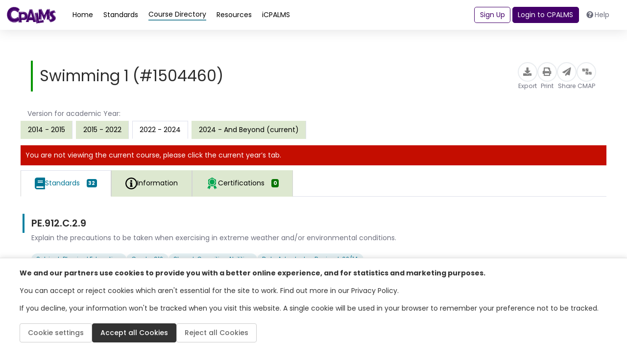

--- FILE ---
content_type: text/html; charset=utf-8
request_url: https://www.cpalms.org/PreviewCourse/LoadCoursePreviewPage?id=21138&backend=false&_=1768647564835
body_size: 27680
content:

<style>
    .pdfGeneratorLoading {
        color: green;
        font: 600;
        display: inline-block;
        border: thin solid green;
        background-color: lightgreen;
        padding: 2px;
        position: inherit;
        top: 2px;
    }

    .pdfGeneratorLoadingSlider {
        color: green;
        font: 600;
        display: inline-block;
        border: thin solid green;
        background-color: lightgreen;
        padding: 2px;
        position: inherit;
        top: 2px;
    }

    .information-detail-section a {
        word-break: break-all;
    }

    .information-detail-section li, .course-information-card li {
        list-style: initial !important;
    }

    .related-std-accesspoint li {
        list-style: none !important;
    }

    .search-card.PreviewClass ul.related-std-accesspoint li {
        list-style: none !important;
    }

    .comment.more a {
        color: var(--course) !important;
    }

    .accordion-title {
        border: none !important;
        cursor: pointer !important;
    }

    .information-detail-section p
    {
        padding-left: 1rem;
    }

    #remarks-preview a,
    #remarks-full a {
        color: var(--standard);
    }

    .GeneralNotes span {
        color: var(--course) !important;
    }

    .CourseBlockTerminated
    {
        margin-bottom: 3px;
        margin-top: 0px;
        padding: 3px;
        background: #c40d00 !important;
        color: #FFF;
        font-weight: 400;
        text-align: center;
        border-radius: 30px;
        font-size: .875rem;
        padding: .15rem .75rem;
        vertical-align: middle;
    }
</style>

<div class="ClassSeparatePreviewPage">
    <div class="resource pb-4" style="min-height: auto !important; height: auto !important;">
        <div class="p-4 gap-3 flex-md-nowrap">
            <div class="d-flex flex-column flex-lg-row justify-content-between align-items-center w-100">
                <div>
                    <h1 class="course-card-title fw-normal fw-medium" style="font-size: 2.25rem;">Swimming 1 (#1504460)</h1>
                </div>
                <div class="PageTitleClass" style="display:none;">Swimming 1 - 1504460 | "CPALMS.org"</div>
                <div class="action-buttons d-flex gap-4 align-items-center">
                    <button class="action-button" type="button" onclick="ExportFromPreview(21138, '/PreviewCourse/Export/','/PreviewCourse/Export/', 'Course_21138', '0', '0', '2022 - 2024');">
                        <div class="icon-circle">
                            <i class="fas fa-download"></i>
                        </div>
                        <span class="small text-gray">Export</span>
                    </button>
                    <button class="action-button" type="button" onclick="PrintCourse('21138', '0', '0', '2022 - 2024')">
                        <div class="icon-circle">
                            <i class="fas fa-print"></i>
                        </div>
                        <span class="small text-gray">Print</span>
                    </button>
                    <button class="action-button" type="button" onclick="ShareLink(21138, 'Share Course', 'https://www.cpalms.org/PreviewCourse/Preview/21138')">
                        <div class="icon-circle">
                            <i class="fas fa-paper-plane"></i>
                        </div>
                        <span class="small text-gray">Share</span>
                    </button>
                    <button class="action-button" type="button"
                            onclick="CreateCmap(0, 0, 21138, 'Swimming 1', 0, 0, 'https://cmap.cpalms.org/', '2022 - 2024', '')">
                        <div class="icon-circle" style="min-width: 40px !important;">
                            <img src="/Content/themes/CPALMSNewDesign2024/img/icons/icons_block.svg" alt="cmap Icon" style="width: 25px; height: 25px; padding-top: 5px;">
                        </div>
                        <span class="small text-gray">CMAP</span>
                    </button>
                </div>
            </div>
        </div>

        <div class="resource-content h-100">
            <p class="mx-3 mt-3 mb-1 text-body">Version for academic Year:</p>
            <ul class="nav nav-tabs mb-3" role="tablist" style="border-bottom: 0 !important;">
                        <li class="nav-item mr-2 mb-2 mb-sm-0" role="presentation" onclick="SwitchCourseVersions('4097', '0')">
                            <button class="nav-link nav-link-green" id="information-tab" data-toggle="tab" data-target="#information"
                                    type="button" role="tab" aria-controls="information" aria-selected="false">
                                2014 - 2015
                            </button>
                        </li>
                        <li class="nav-item mr-2 mb-2 mb-sm-0" role="presentation" onclick="SwitchCourseVersions('13459', '0')">
                            <button class="nav-link nav-link-green" id="information-tab" data-toggle="tab" data-target="#information"
                                    type="button" role="tab" aria-controls="information" aria-selected="false">
                                2015 - 2022
                            </button>
                        </li>
                        <li class="nav-item mr-2 mb-2 mb-sm-0" role="presentation">
                            <button class="nav-link nav-link-green active" id="related-courses-tab" data-toggle="tab"
                                    data-target="#related-courses" type="button" role="tab" aria-controls="related-courses"
                                    aria-selected="false">
                                2022 - 2024
                            </button>
                        </li>
                        <li class="nav-item mr-2 mb-2 mb-sm-0" role="presentation" onclick="SwitchCourseVersions('23733', '0')">
                            <button class="nav-link nav-link-green" id="information-tab" data-toggle="tab" data-target="#information"
                                    type="button" role="tab" aria-controls="information" aria-selected="false">
                                2024 - And Beyond (current)
                            </button>
                        </li>
            </ul>


                <div class="CourseTerminated" style="margin-bottom: 10px; background: none repeat scroll 0 0 #c40d00; color: #fff; padding: 10px 10px 10px 10px;">You are not viewing the current course, please click the current year’s tab.</div>
                        <div class="course-standards">
                <ul class="nav nav-tabs mb-3 classtablistul" role="tablist" id="second-menu">
                        <li class="nav-item" role="presentation">
                            <button class="nav-link nav-link-blue active" id="course-standards-tab_e157d093-266e-4ded-ab89-06b80221c529" data-toggle="tab"
                                    data-target="#course-standards_e157d093-266e-4ded-ab89-06b80221c529" type="button" role="tab" aria-controls="course-standards" aria-selected="true" style="font-size: 1rem !important;">
                                <img src="/images/NewDesign/course-standards.svg" alt="course" style="width: auto !important;" />
                                <img src="/images/NewDesign/course-standards.svg" alt="course" style="width: auto !important;" />
                                <p class="m-0">Standards</p>
                                <span class="badge badge-standards d-none d-sm-block p-1">32</span>
                            </button>
                        </li>
                    <li class="nav-item" role="presentation">
                        <button class="nav-link nav-link-green " id="course-information-tab_e157d093-266e-4ded-ab89-06b80221c529" data-toggle="tab"
                                data-target="#course-information_e157d093-266e-4ded-ab89-06b80221c529" type="button" role="tab" aria-controls="course-information"
                                aria-selected="false" style="font-size: 1rem !important;">
                            <img src="/Content/themes/CPALMSNewDesign2024/img/icons/icons_Information.svg" alt="course" style="width: auto !important;" />
                            <img src="/Content/themes/CPALMSNewDesign2024/img/icons/icons_Information.svg" alt="course" style="width: auto !important;" />
                            <p class="m-0">Information</p>
                        </button>
                    </li>
                        <li id="tabCertificationCourses_e157d093-266e-4ded-ab89-06b80221c529" class="nav-item" role="presentation" data-coursesloaded="false" onclick="LoadCertificationCourses(263, 21138, 0,'e157d093-266e-4ded-ab89-06b80221c529', 'tab')">
                            <button class="nav-link nav-link-green" id="educator-certifications-tab_e157d093-266e-4ded-ab89-06b80221c529" data-toggle="tab"
                                    data-target="#educator-certifications_e157d093-266e-4ded-ab89-06b80221c529" type="button" role="tab" aria-controls="educator-certifications"
                                    aria-selected="false" style="font-size: 1rem !important;">
                                <img src="/images/NewDesign/educator-certifications-hover.svg" alt="course" style="width: auto !important;" />
                                <img src="/images/NewDesign/educator-certifications-hover.svg" alt="course" style="width: auto !important;" />
                                <p class="m-0">Certifications</p>
                                <span class="badge badge-courses d-none d-sm-block p-1">0</span>
                            </button>
                        </li>
                                    </ul>
                <!-- Desktop View -->
                <div class="course-standards__desktop d-flex">
                    <div class="course-standards__container">
                        <!-- Content Area -->
                        <div class="course-standards__content">
                            <!-- Scrollable items -->
                            <div class="d-flex flex-fill w-100">
                                <div class="tab-content pb-4 w-100">

                                        <div class="tab-pane fade show active w-100 classtabcontent" id="course-standards_e157d093-266e-4ded-ab89-06b80221c529" role="tabpanel" aria-labelledby="course-standards-tab_e157d093-266e-4ded-ab89-06b80221c529">
                                            <div id="DivRelatedBenchmarksContent_e157d093-266e-4ded-ab89-06b80221c529">
                                                    <div class="search-card standard-card PreviewClass" onclick="PreviewSliderDetail('StandardDetail', '7724', 'false', 'standard')">
                                                        <div class="row flex-column flex-lg-row gap-3">
                                                            <div class="standard-info d-flex flex-column gap-1">
                                                                <div class="d-flex action-buttons justify-content-between gap-3">
                                                                    <div class="d-flex align-items-center">
                                                                        <div class="card-title fw-normal">
                                                                            PE.912.C.2.9
                                                                        </div>
                                                                    </div>
                                                                    <div class="d-flex gap-2 mr-2">
                                                                                                                                            </div>
                                                                </div>
                                                                <div class="card-content">
                                                                    <div class="trim-text">
                                                                        <p class="mb-2 text-gray">Explain the precautions to be taken when exercising in extreme weather and/or environmental conditions.</p>
                                                                    </div>


                                                                    <div class="trim-text">
                                                                        <p>
                                                                        </p>
                                                                    </div>
                                                                    <div class="d-flex gap-2 flex-wrap">
                                                                        <!-- pills -->
                                                                            <button type="button" class="badge-blue filter-button">Subject: Physical Education</button>
                                                                                                                                                    <button type="button" class="badge-blue filter-button">Grade: 912</button>
                                                                                                                                                    <button type="button" class="badge-blue filter-button">Strand: Cognitive Abilities</button>
                                                                                                                                                                                                                            <button type="button" class="badge-blue filter-button">Date Adopted or Revised: 02/14</button>

                                                                    </div>
                                                                </div>
                                                            </div>
                                                        </div>
                                                    </div>
                                                    <div class="separator"></div>
                                                    <div class="search-card standard-card PreviewClass" onclick="PreviewSliderDetail('StandardDetail', '7776', 'false', 'standard')">
                                                        <div class="row flex-column flex-lg-row gap-3">
                                                            <div class="standard-info d-flex flex-column gap-1">
                                                                <div class="d-flex action-buttons justify-content-between gap-3">
                                                                    <div class="d-flex align-items-center">
                                                                        <div class="card-title fw-normal">
                                                                            PE.912.C.2.23
                                                                        </div>
                                                                    </div>
                                                                    <div class="d-flex gap-2 mr-2">
                                                                                                                                            </div>
                                                                </div>
                                                                <div class="card-content">
                                                                    <div class="trim-text">
                                                                        <p class="mb-2 text-gray">Apply appropriate technology and analyze data to evaluate, monitor and/or improve performance.</p>
                                                                    </div>


                                                                    <div class="trim-text">
                                                                        <p>
                                                                        </p>
                                                                    </div>
                                                                    <div class="d-flex gap-2 flex-wrap">
                                                                        <!-- pills -->
                                                                            <button type="button" class="badge-blue filter-button">Subject: Physical Education</button>
                                                                                                                                                    <button type="button" class="badge-blue filter-button">Grade: 912</button>
                                                                                                                                                    <button type="button" class="badge-blue filter-button">Strand: Cognitive Abilities</button>
                                                                                                                                                                                                                            <button type="button" class="badge-blue filter-button">Date Adopted or Revised: 02/14</button>

                                                                    </div>
                                                                </div>
                                                            </div>
                                                        </div>
                                                    </div>
                                                    <div class="separator"></div>
                                                    <div class="search-card standard-card PreviewClass" onclick="PreviewSliderDetail('StandardDetail', '7781', 'false', 'standard')">
                                                        <div class="row flex-column flex-lg-row gap-3">
                                                            <div class="standard-info d-flex flex-column gap-1">
                                                                <div class="d-flex action-buttons justify-content-between gap-3">
                                                                    <div class="d-flex align-items-center">
                                                                        <div class="card-title fw-normal">
                                                                            PE.912.C.2.26
                                                                        </div>
                                                                    </div>
                                                                    <div class="d-flex gap-2 mr-2">
                                                                                                                                            </div>
                                                                </div>
                                                                <div class="card-content">
                                                                    <div class="trim-text">
                                                                        <p class="mb-2 text-gray">Evaluate skill patterns of self and/or partner by detecting and correcting mechanical errors.</p>
                                                                    </div>


                                                                    <div class="trim-text">
                                                                        <p>
                                                                        </p>
                                                                    </div>
                                                                    <div class="d-flex gap-2 flex-wrap">
                                                                        <!-- pills -->
                                                                            <button type="button" class="badge-blue filter-button">Subject: Physical Education</button>
                                                                                                                                                    <button type="button" class="badge-blue filter-button">Grade: 912</button>
                                                                                                                                                    <button type="button" class="badge-blue filter-button">Strand: Cognitive Abilities</button>
                                                                                                                                                                                                                            <button type="button" class="badge-blue filter-button">Date Adopted or Revised: 02/14</button>

                                                                    </div>
                                                                </div>
                                                            </div>
                                                        </div>
                                                    </div>
                                                    <div class="separator"></div>
                                                    <div class="search-card standard-card PreviewClass" onclick="PreviewSliderDetail('StandardDetail', '7845', 'false', 'standard')">
                                                        <div class="row flex-column flex-lg-row gap-3">
                                                            <div class="standard-info d-flex flex-column gap-1">
                                                                <div class="d-flex action-buttons justify-content-between gap-3">
                                                                    <div class="d-flex align-items-center">
                                                                        <div class="card-title fw-normal">
                                                                            PE.912.L.3.4
                                                                        </div>
                                                                    </div>
                                                                    <div class="d-flex gap-2 mr-2">
                                                                                                                                            </div>
                                                                </div>
                                                                <div class="card-content">
                                                                    <div class="trim-text">
                                                                        <p class="mb-2 text-gray">Identify the in-school opportunities for participation in a variety of physical activities.</p>
                                                                    </div>


                                                                    <div class="trim-text">
                                                                        <p>
                                                                        </p>
                                                                    </div>
                                                                    <div class="d-flex gap-2 flex-wrap">
                                                                        <!-- pills -->
                                                                            <button type="button" class="badge-blue filter-button">Subject: Physical Education</button>
                                                                                                                                                    <button type="button" class="badge-blue filter-button">Grade: 912</button>
                                                                                                                                                    <button type="button" class="badge-blue filter-button">Strand: Lifetime Fitness</button>
                                                                                                                                                                                                                            <button type="button" class="badge-blue filter-button">Date Adopted or Revised: 02/14</button>

                                                                    </div>
                                                                </div>
                                                            </div>
                                                        </div>
                                                    </div>
                                                    <div class="separator"></div>
                                                    <div class="search-card standard-card PreviewClass" onclick="PreviewSliderDetail('StandardDetail', '7823', 'false', 'standard')">
                                                        <div class="row flex-column flex-lg-row gap-3">
                                                            <div class="standard-info d-flex flex-column gap-1">
                                                                <div class="d-flex action-buttons justify-content-between gap-3">
                                                                    <div class="d-flex align-items-center">
                                                                        <div class="card-title fw-normal">
                                                                            PE.912.L.3.5
                                                                        </div>
                                                                    </div>
                                                                    <div class="d-flex gap-2 mr-2">
                                                                                                                                            </div>
                                                                </div>
                                                                <div class="card-content">
                                                                    <div class="trim-text">
                                                                        <p class="mb-2 text-gray">Identify the community opportunities for participation in a variety of physical activities.</p>
                                                                    </div>


                                                                    <div class="trim-text">
                                                                        <p>
                                                                        </p>
                                                                    </div>
                                                                    <div class="d-flex gap-2 flex-wrap">
                                                                        <!-- pills -->
                                                                            <button type="button" class="badge-blue filter-button">Subject: Physical Education</button>
                                                                                                                                                    <button type="button" class="badge-blue filter-button">Grade: 912</button>
                                                                                                                                                    <button type="button" class="badge-blue filter-button">Strand: Lifetime Fitness</button>
                                                                                                                                                                                                                            <button type="button" class="badge-blue filter-button">Date Adopted or Revised: 02/14</button>

                                                                    </div>
                                                                </div>
                                                            </div>
                                                        </div>
                                                    </div>
                                                    <div class="separator"></div>
                                                    <div class="search-card standard-card PreviewClass" onclick="PreviewSliderDetail('StandardDetail', '7847', 'false', 'standard')">
                                                        <div class="row flex-column flex-lg-row gap-3">
                                                            <div class="standard-info d-flex flex-column gap-1">
                                                                <div class="d-flex action-buttons justify-content-between gap-3">
                                                                    <div class="d-flex align-items-center">
                                                                        <div class="card-title fw-normal">
                                                                            PE.912.L.3.6
                                                                        </div>
                                                                    </div>
                                                                    <div class="d-flex gap-2 mr-2">
                                                                                                                                            </div>
                                                                </div>
                                                                <div class="card-content">
                                                                    <div class="trim-text">
                                                                        <p class="mb-2 text-gray">Identify risks and safety factors that may affect physical activity throughout life.</p>
                                                                    </div>


                                                                    <div class="trim-text">
                                                                        <p>
                                                                        </p>
                                                                    </div>
                                                                    <div class="d-flex gap-2 flex-wrap">
                                                                        <!-- pills -->
                                                                            <button type="button" class="badge-blue filter-button">Subject: Physical Education</button>
                                                                                                                                                    <button type="button" class="badge-blue filter-button">Grade: 912</button>
                                                                                                                                                    <button type="button" class="badge-blue filter-button">Strand: Lifetime Fitness</button>
                                                                                                                                                                                                                            <button type="button" class="badge-blue filter-button">Date Adopted or Revised: 02/14</button>

                                                                    </div>
                                                                </div>
                                                            </div>
                                                        </div>
                                                    </div>
                                                    <div class="separator"></div>
                                                    <div class="search-card standard-card PreviewClass" onclick="PreviewSliderDetail('StandardDetail', '8006', 'false', 'standard')">
                                                        <div class="row flex-column flex-lg-row gap-3">
                                                            <div class="standard-info d-flex flex-column gap-1">
                                                                <div class="d-flex action-buttons justify-content-between gap-3">
                                                                    <div class="d-flex align-items-center">
                                                                        <div class="card-title fw-normal">
                                                                            PE.912.M.1.1
                                                                        </div>
                                                                    </div>
                                                                    <div class="d-flex gap-2 mr-2">
                                                                                                                                            </div>
                                                                </div>
                                                                <div class="card-content">
                                                                    <div class="trim-text">
                                                                        <p class="mb-2 text-gray">Demonstrate critical elements of basic skills relating to aquatics.</p>
                                                                    </div>


                                                                    <div class="trim-text">
                                                                        <p>
                                                                        </p>
                                                                    </div>
                                                                    <div class="d-flex gap-2 flex-wrap">
                                                                        <!-- pills -->
                                                                            <button type="button" class="badge-blue filter-button">Subject: Physical Education</button>
                                                                                                                                                    <button type="button" class="badge-blue filter-button">Grade: 912</button>
                                                                                                                                                    <button type="button" class="badge-blue filter-button">Strand: Movement Competency</button>
                                                                                                                                                                                                                            <button type="button" class="badge-blue filter-button">Date Adopted or Revised: 02/14</button>

                                                                    </div>
                                                                </div>
                                                            </div>
                                                        </div>
                                                    </div>
                                                    <div class="separator"></div>
                                                    <div class="search-card standard-card PreviewClass" onclick="PreviewSliderDetail('StandardDetail', '8007', 'false', 'standard')">
                                                        <div class="row flex-column flex-lg-row gap-3">
                                                            <div class="standard-info d-flex flex-column gap-1">
                                                                <div class="d-flex action-buttons justify-content-between gap-3">
                                                                    <div class="d-flex align-items-center">
                                                                        <div class="card-title fw-normal">
                                                                            PE.912.M.1.2
                                                                        </div>
                                                                    </div>
                                                                    <div class="d-flex gap-2 mr-2">
                                                                                                                                            </div>
                                                                </div>
                                                                <div class="card-content">
                                                                    <div class="trim-text">
                                                                        <p class="mb-2 text-gray">Demonstrate proficiency in combination of motor skills related to aquatics.</p>
                                                                    </div>


                                                                    <div class="trim-text">
                                                                        <p>
                                                                        </p>
                                                                    </div>
                                                                    <div class="d-flex gap-2 flex-wrap">
                                                                        <!-- pills -->
                                                                            <button type="button" class="badge-blue filter-button">Subject: Physical Education</button>
                                                                                                                                                    <button type="button" class="badge-blue filter-button">Grade: 912</button>
                                                                                                                                                    <button type="button" class="badge-blue filter-button">Strand: Movement Competency</button>
                                                                                                                                                                                                                            <button type="button" class="badge-blue filter-button">Date Adopted or Revised: 02/14</button>

                                                                    </div>
                                                                </div>
                                                            </div>
                                                        </div>
                                                    </div>
                                                    <div class="separator"></div>
                                                    <div class="search-card standard-card PreviewClass" onclick="PreviewSliderDetail('StandardDetail', '8008', 'false', 'standard')">
                                                        <div class="row flex-column flex-lg-row gap-3">
                                                            <div class="standard-info d-flex flex-column gap-1">
                                                                <div class="d-flex action-buttons justify-content-between gap-3">
                                                                    <div class="d-flex align-items-center">
                                                                        <div class="card-title fw-normal">
                                                                            PE.912.M.1.3
                                                                        </div>
                                                                    </div>
                                                                    <div class="d-flex gap-2 mr-2">
                                                                                                                                            </div>
                                                                </div>
                                                                <div class="card-content">
                                                                    <div class="trim-text">
                                                                        <p class="mb-2 text-gray">Perform a basic water rescue, with or without equipment, without entering the water.</p>
                                                                    </div>


                                                                    <div class="trim-text">
                                                                        <p>
                                                                        </p>
                                                                    </div>
                                                                    <div class="d-flex gap-2 flex-wrap">
                                                                        <!-- pills -->
                                                                            <button type="button" class="badge-blue filter-button">Subject: Physical Education</button>
                                                                                                                                                    <button type="button" class="badge-blue filter-button">Grade: 912</button>
                                                                                                                                                    <button type="button" class="badge-blue filter-button">Strand: Movement Competency</button>
                                                                                                                                                                                                                            <button type="button" class="badge-blue filter-button">Date Adopted or Revised: 02/14</button>

                                                                    </div>
                                                                </div>
                                                            </div>
                                                        </div>
                                                    </div>
                                                    <div class="separator"></div>
                                                    <div class="search-card standard-card PreviewClass" onclick="PreviewSliderDetail('StandardDetail', '8015', 'false', 'standard')">
                                                        <div class="row flex-column flex-lg-row gap-3">
                                                            <div class="standard-info d-flex flex-column gap-1">
                                                                <div class="d-flex action-buttons justify-content-between gap-3">
                                                                    <div class="d-flex align-items-center">
                                                                        <div class="card-title fw-normal">
                                                                            PE.912.M.1.10
                                                                        </div>
                                                                    </div>
                                                                    <div class="d-flex gap-2 mr-2">
                                                                                                                                            </div>
                                                                </div>
                                                                <div class="card-content">
                                                                    <div class="trim-text">
                                                                        <p class="mb-2 text-gray">Apply sport specific skills in simulation and in real-life applications.</p>
                                                                    </div>


                                                                    <div class="trim-text">
                                                                        <p>
                                                                        </p>
                                                                    </div>
                                                                    <div class="d-flex gap-2 flex-wrap">
                                                                        <!-- pills -->
                                                                            <button type="button" class="badge-blue filter-button">Subject: Physical Education</button>
                                                                                                                                                    <button type="button" class="badge-blue filter-button">Grade: 912</button>
                                                                                                                                                    <button type="button" class="badge-blue filter-button">Strand: Movement Competency</button>
                                                                                                                                                                                                                            <button type="button" class="badge-blue filter-button">Date Adopted or Revised: 02/14</button>

                                                                    </div>
                                                                </div>
                                                            </div>
                                                        </div>
                                                    </div>
                                                    <div class="separator"></div>
                                                    <div class="search-card standard-card PreviewClass" onclick="PreviewSliderDetail('StandardDetail', '8020', 'false', 'standard')">
                                                        <div class="row flex-column flex-lg-row gap-3">
                                                            <div class="standard-info d-flex flex-column gap-1">
                                                                <div class="d-flex action-buttons justify-content-between gap-3">
                                                                    <div class="d-flex align-items-center">
                                                                        <div class="card-title fw-normal">
                                                                            PE.912.M.1.15
                                                                        </div>
                                                                    </div>
                                                                    <div class="d-flex gap-2 mr-2">
                                                                                                                                            </div>
                                                                </div>
                                                                <div class="card-content">
                                                                    <div class="trim-text">
                                                                        <p class="mb-2 text-gray">Select and apply sport/activity specific warm-up and cool-down techniques.</p>
                                                                    </div>


                                                                    <div class="trim-text">
                                                                        <p>
                                                                        </p>
                                                                    </div>
                                                                    <div class="d-flex gap-2 flex-wrap">
                                                                        <!-- pills -->
                                                                            <button type="button" class="badge-blue filter-button">Subject: Physical Education</button>
                                                                                                                                                    <button type="button" class="badge-blue filter-button">Grade: 912</button>
                                                                                                                                                    <button type="button" class="badge-blue filter-button">Strand: Movement Competency</button>
                                                                                                                                                                                                                            <button type="button" class="badge-blue filter-button">Date Adopted or Revised: 02/14</button>

                                                                    </div>
                                                                </div>
                                                            </div>
                                                        </div>
                                                    </div>
                                                    <div class="separator"></div>
                                                    <div class="search-card standard-card PreviewClass" onclick="PreviewSliderDetail('StandardDetail', '8038', 'false', 'standard')">
                                                        <div class="row flex-column flex-lg-row gap-3">
                                                            <div class="standard-info d-flex flex-column gap-1">
                                                                <div class="d-flex action-buttons justify-content-between gap-3">
                                                                    <div class="d-flex align-items-center">
                                                                        <div class="card-title fw-normal">
                                                                            PE.912.M.1.33
                                                                        </div>
                                                                    </div>
                                                                    <div class="d-flex gap-2 mr-2">
                                                                                                                                            </div>
                                                                </div>
                                                                <div class="card-content">
                                                                    <div class="trim-text">
                                                                        <p class="mb-2 text-gray">Practice complex motor activities in order to improve performance.</p>
                                                                    </div>


                                                                    <div class="trim-text">
                                                                        <p>
                                                                        </p>
                                                                    </div>
                                                                    <div class="d-flex gap-2 flex-wrap">
                                                                        <!-- pills -->
                                                                            <button type="button" class="badge-blue filter-button">Subject: Physical Education</button>
                                                                                                                                                    <button type="button" class="badge-blue filter-button">Grade: 912</button>
                                                                                                                                                    <button type="button" class="badge-blue filter-button">Strand: Movement Competency</button>
                                                                                                                                                                                                                            <button type="button" class="badge-blue filter-button">Date Adopted or Revised: 02/14</button>

                                                                    </div>
                                                                </div>
                                                            </div>
                                                        </div>
                                                    </div>
                                                    <div class="separator"></div>
                                                    <div class="search-card standard-card PreviewClass" onclick="PreviewSliderDetail('StandardDetail', '8039', 'false', 'standard')">
                                                        <div class="row flex-column flex-lg-row gap-3">
                                                            <div class="standard-info d-flex flex-column gap-1">
                                                                <div class="d-flex action-buttons justify-content-between gap-3">
                                                                    <div class="d-flex align-items-center">
                                                                        <div class="card-title fw-normal">
                                                                            PE.912.M.1.34
                                                                        </div>
                                                                    </div>
                                                                    <div class="d-flex gap-2 mr-2">
                                                                                                                                            </div>
                                                                </div>
                                                                <div class="card-content">
                                                                    <div class="trim-text">
                                                                        <p class="mb-2 text-gray">Demonstrate use of the mechanical principles as they apply to specific course activities.</p>
                                                                    </div>


                                                                    <div class="trim-text">
                                                                        <p>
                                                                        </p>
                                                                    </div>
                                                                    <div class="d-flex gap-2 flex-wrap">
                                                                        <!-- pills -->
                                                                            <button type="button" class="badge-blue filter-button">Subject: Physical Education</button>
                                                                                                                                                    <button type="button" class="badge-blue filter-button">Grade: 912</button>
                                                                                                                                                    <button type="button" class="badge-blue filter-button">Strand: Movement Competency</button>
                                                                                                                                                                                                                            <button type="button" class="badge-blue filter-button">Date Adopted or Revised: 02/14</button>

                                                                    </div>
                                                                </div>
                                                            </div>
                                                        </div>
                                                    </div>
                                                    <div class="separator"></div>
                                                    <div class="search-card standard-card PreviewClass" onclick="PreviewSliderDetail('StandardDetail', '8040', 'false', 'standard')">
                                                        <div class="row flex-column flex-lg-row gap-3">
                                                            <div class="standard-info d-flex flex-column gap-1">
                                                                <div class="d-flex action-buttons justify-content-between gap-3">
                                                                    <div class="d-flex align-items-center">
                                                                        <div class="card-title fw-normal">
                                                                            PE.912.M.1.35
                                                                        </div>
                                                                    </div>
                                                                    <div class="d-flex gap-2 mr-2">
                                                                                                                                            </div>
                                                                </div>
                                                                <div class="card-content">
                                                                    <div class="trim-text">
                                                                        <p class="mb-2 text-gray">Select proper equipment and apply all appropriate safety procedures necessary for participation.</p>
                                                                    </div>


                                                                    <div class="trim-text">
                                                                        <p>
                                                                        </p>
                                                                    </div>
                                                                    <div class="d-flex gap-2 flex-wrap">
                                                                        <!-- pills -->
                                                                            <button type="button" class="badge-blue filter-button">Subject: Physical Education</button>
                                                                                                                                                    <button type="button" class="badge-blue filter-button">Grade: 912</button>
                                                                                                                                                    <button type="button" class="badge-blue filter-button">Strand: Movement Competency</button>
                                                                                                                                                                                                                            <button type="button" class="badge-blue filter-button">Date Adopted or Revised: 02/14</button>

                                                                    </div>
                                                                </div>
                                                            </div>
                                                        </div>
                                                    </div>
                                                    <div class="separator"></div>
                                                    <div class="search-card standard-card PreviewClass" onclick="PreviewSliderDetail('StandardDetail', '7910', 'false', 'standard')">
                                                        <div class="row flex-column flex-lg-row gap-3">
                                                            <div class="standard-info d-flex flex-column gap-1">
                                                                <div class="d-flex action-buttons justify-content-between gap-3">
                                                                    <div class="d-flex align-items-center">
                                                                        <div class="card-title fw-normal">
                                                                            PE.912.R.5.3
                                                                        </div>
                                                                    </div>
                                                                    <div class="d-flex gap-2 mr-2">
                                                                                                                                            </div>
                                                                </div>
                                                                <div class="card-content">
                                                                    <div class="trim-text">
                                                                        <p class="mb-2 text-gray">Demonstrate sportsmanship during game situations.</p>
                                                                    </div>


                                                                    <div class="trim-text">
                                                                        <p>
                                                                        </p>
                                                                    </div>
                                                                    <div class="d-flex gap-2 flex-wrap">
                                                                        <!-- pills -->
                                                                            <button type="button" class="badge-blue filter-button">Subject: Physical Education</button>
                                                                                                                                                    <button type="button" class="badge-blue filter-button">Grade: 912</button>
                                                                                                                                                    <button type="button" class="badge-blue filter-button">Strand: Responsible Behaviors and Values</button>
                                                                                                                                                                                                                            <button type="button" class="badge-blue filter-button">Date Adopted or Revised: 02/14</button>

                                                                    </div>
                                                                </div>
                                                            </div>
                                                        </div>
                                                    </div>
                                                    <div class="separator"></div>
                                                    <div class="search-card standard-card PreviewClass" onclick="PreviewSliderDetail('StandardDetail', '7911', 'false', 'standard')">
                                                        <div class="row flex-column flex-lg-row gap-3">
                                                            <div class="standard-info d-flex flex-column gap-1">
                                                                <div class="d-flex action-buttons justify-content-between gap-3">
                                                                    <div class="d-flex align-items-center">
                                                                        <div class="card-title fw-normal">
                                                                            PE.912.R.5.4
                                                                        </div>
                                                                    </div>
                                                                    <div class="d-flex gap-2 mr-2">
                                                                                                                                            </div>
                                                                </div>
                                                                <div class="card-content">
                                                                    <div class="trim-text">
                                                                        <p class="mb-2 text-gray">Maintain appropriate personal, social and ethical behavior while participating in a variety of physical activities.</p>
                                                                    </div>


                                                                    <div class="trim-text">
                                                                        <p>
                                                                        </p>
                                                                    </div>
                                                                    <div class="d-flex gap-2 flex-wrap">
                                                                        <!-- pills -->
                                                                            <button type="button" class="badge-blue filter-button">Subject: Physical Education</button>
                                                                                                                                                    <button type="button" class="badge-blue filter-button">Grade: 912</button>
                                                                                                                                                    <button type="button" class="badge-blue filter-button">Strand: Responsible Behaviors and Values</button>
                                                                                                                                                                                                                            <button type="button" class="badge-blue filter-button">Date Adopted or Revised: 02/14</button>

                                                                    </div>
                                                                </div>
                                                            </div>
                                                        </div>
                                                    </div>
                                                    <div class="separator"></div>
                                                    <div class="search-card standard-card PreviewClass" onclick="PreviewSliderDetail('StandardDetail', '7912', 'false', 'standard')">
                                                        <div class="row flex-column flex-lg-row gap-3">
                                                            <div class="standard-info d-flex flex-column gap-1">
                                                                <div class="d-flex action-buttons justify-content-between gap-3">
                                                                    <div class="d-flex align-items-center">
                                                                        <div class="card-title fw-normal">
                                                                            PE.912.R.5.5
                                                                        </div>
                                                                    </div>
                                                                    <div class="d-flex gap-2 mr-2">
                                                                                                                                            </div>
                                                                </div>
                                                                <div class="card-content">
                                                                    <div class="trim-text">
                                                                        <p class="mb-2 text-gray">Demonstrate appropriate etiquette, care of equipment, respect for facilities and safe behaviors while participating in a variety of physical activities.</p>
                                                                    </div>


                                                                    <div class="trim-text">
                                                                        <p>
                                                                        </p>
                                                                    </div>
                                                                    <div class="d-flex gap-2 flex-wrap">
                                                                        <!-- pills -->
                                                                            <button type="button" class="badge-blue filter-button">Subject: Physical Education</button>
                                                                                                                                                    <button type="button" class="badge-blue filter-button">Grade: 912</button>
                                                                                                                                                    <button type="button" class="badge-blue filter-button">Strand: Responsible Behaviors and Values</button>
                                                                                                                                                                                                                            <button type="button" class="badge-blue filter-button">Date Adopted or Revised: 02/14</button>

                                                                    </div>
                                                                </div>
                                                            </div>
                                                        </div>
                                                    </div>
                                                    <div class="separator"></div>
                                                    <div class="search-card standard-card PreviewClass" onclick="PreviewSliderDetail('StandardDetail', '7924', 'false', 'standard')">
                                                        <div class="row flex-column flex-lg-row gap-3">
                                                            <div class="standard-info d-flex flex-column gap-1">
                                                                <div class="d-flex action-buttons justify-content-between gap-3">
                                                                    <div class="d-flex align-items-center">
                                                                        <div class="card-title fw-normal">
                                                                            PE.912.R.6.3
                                                                        </div>
                                                                    </div>
                                                                    <div class="d-flex gap-2 mr-2">
                                                                                                                                            </div>
                                                                </div>
                                                                <div class="card-content">
                                                                    <div class="trim-text">
                                                                        <p class="mb-2 text-gray">Analyze the roles of games, sports and/or physical activities in other cultures.</p>
                                                                    </div>


                                                                    <div class="trim-text">
                                                                        <p>
                                                                        </p>
                                                                    </div>
                                                                    <div class="d-flex gap-2 flex-wrap">
                                                                        <!-- pills -->
                                                                            <button type="button" class="badge-blue filter-button">Subject: Physical Education</button>
                                                                                                                                                    <button type="button" class="badge-blue filter-button">Grade: 912</button>
                                                                                                                                                    <button type="button" class="badge-blue filter-button">Strand: Responsible Behaviors and Values</button>
                                                                                                                                                                                                                            <button type="button" class="badge-blue filter-button">Date Adopted or Revised: 02/14</button>

                                                                    </div>
                                                                </div>
                                                            </div>
                                                        </div>
                                                    </div>
                                                    <div class="separator"></div>
                                                    <div class="search-card standard-card PreviewClass" onclick="PreviewSliderDetail('StandardDetail', '15875', 'false', 'standard')">
                                                        <div class="row flex-column flex-lg-row gap-3">
                                                            <div class="standard-info d-flex flex-column gap-1">
                                                                <div class="d-flex action-buttons justify-content-between gap-3">
                                                                    <div class="d-flex align-items-center">
                                                                        <div class="card-title fw-normal">
                                                                            MA.K12.MTR.1.1
                                                                        </div>
                                                                    </div>
                                                                    <div class="d-flex gap-2 mr-2">
                                                                            <button class="action-button position-relative TagClass" type="button" onclick="event.stopPropagation();">
                                                                                <div class="icon-circle">
                                                                                    <img src="/Content/themes/CPALMSNewDesign2024/img/icons/icons_Resources.svg" style="width: auto; height: 23px;" alt="Release Icon">
                                                                                </div>
                                                                                <span class="small text-gray">Resources</span>
                                                                                <span class="position-absolute badge d-flex items-center justify-content-center rounded-pill" style="top: -6px; right: -6px; font-size: 0.7rem; background-color: var(--resource); width: 8px !important; padding: 4px 14px;">2</span>
                                                                            </button>
                                                                                                                                            </div>
                                                                </div>
                                                                <div class="card-content">
                                                                    <div class="trim-text">
                                                                        <p class="mb-2 text-gray">Actively participate in effortful learning both individually and collectively.Mathematicians who participate in effortful learning both individually and with others: Analyze the problem in a way that makes sense given the task.Ask questions that will help with solving the task.Build perseverance by modifying methods as needed while solving a challenging task.Stay engaged and maintain a positive mindset when working to solve tasks.Help and support each other when attempting a new method or approach. </p>
                                                                    </div>


                                                                        <strong style="color: #6e707e">Clarifications:</strong>
                                                                        <div>
                                                                            <span id="remarks-preview">
                                                                                <span class="mb-2 text-gray">Teachers who encourage students to participate actively in effortful learning both individually and with others:
Cultivate a community of growth mindset learners.&amp;nbsp;
Foster perseverance in students by choosing tasks that are challenging.&amp;nbsp;Develop students&amp;rsquo; ability to analyze and</span>
                                                                                    <a href="javascript:void(0);" onclick="toggleRemarks(this, true); event.stopPropagation();" class="text-blue-500 underline" style="color: var(--standard) !important;"> ...more</a>
                                                                            </span>
                                                                            <span id="remarks-full" style="display:none;">
                                                                                <span class="mb-2 text-gray">Teachers who encourage students to participate actively in effortful learning both individually and with others:
<br /><ul><li>Cultivate a community of growth mindset learners.&nbsp;
</li><li>Foster perseverance in students by choosing tasks that are challenging.&nbsp;</li><li>Develop students&rsquo; ability to analyze and problem solve.&nbsp;</li><li>Recognize students&rsquo; effort when solving challenging problems.
</li></ul></span>
                                                                                <a href="javascript:void(0);" onclick="toggleRemarks(this, false); event.stopPropagation();" class="text-blue-500 underline" style="color: var(--standard) !important;"> less</a>
                                                                            </span>
                                                                        </div>
                                                                        <script>
                                                                            function toggleRemarks(link, showFull) {
                                                                                var preview = link.parentNode.parentNode.querySelector("#remarks-preview");
                                                                                var full = link.parentNode.parentNode.querySelector("#remarks-full");

                                                                                if (showFull) {
                                                                                    preview.style.display = "none";
                                                                                    full.style.display = "inline";
                                                                                } else {
                                                                                    preview.style.display = "inline";
                                                                                    full.style.display = "none";
                                                                                }
                                                                            }
                                                                        </script>
                                                                    <div class="trim-text">
                                                                        <p>
                                                                        </p>
                                                                    </div>
                                                                    <div class="d-flex gap-2 flex-wrap">
                                                                        <!-- pills -->
                                                                            <button type="button" class="badge-blue filter-button">Subject: Mathematics (B.E.S.T.)</button>
                                                                                                                                                    <button type="button" class="badge-blue filter-button">Grade: K12</button>
                                                                                                                                                    <button type="button" class="badge-blue filter-button">Strand: Mathematical Thinking and Reasoning</button>
                                                                                                                                                                                                                            <button type="button" class="badge-blue filter-button">Date Adopted or Revised: 08/20</button>

                                                                    </div>
                                                                </div>
                                                            </div>
                                                        </div>
                                                    </div>
                                                    <div class="separator"></div>
                                                    <div class="search-card standard-card PreviewClass" onclick="PreviewSliderDetail('StandardDetail', '15876', 'false', 'standard')">
                                                        <div class="row flex-column flex-lg-row gap-3">
                                                            <div class="standard-info d-flex flex-column gap-1">
                                                                <div class="d-flex action-buttons justify-content-between gap-3">
                                                                    <div class="d-flex align-items-center">
                                                                        <div class="card-title fw-normal">
                                                                            MA.K12.MTR.2.1
                                                                        </div>
                                                                    </div>
                                                                    <div class="d-flex gap-2 mr-2">
                                                                            <button class="action-button position-relative TagClass" type="button" onclick="event.stopPropagation();">
                                                                                <div class="icon-circle">
                                                                                    <img src="/Content/themes/CPALMSNewDesign2024/img/icons/icons_Resources.svg" style="width: auto; height: 23px;" alt="Release Icon">
                                                                                </div>
                                                                                <span class="small text-gray">Resources</span>
                                                                                <span class="position-absolute badge d-flex items-center justify-content-center rounded-pill" style="top: -6px; right: -6px; font-size: 0.7rem; background-color: var(--resource); width: 8px !important; padding: 4px 14px;">4</span>
                                                                            </button>
                                                                                                                                            </div>
                                                                </div>
                                                                <div class="card-content">
                                                                    <div class="trim-text">
                                                                        <p class="mb-2 text-gray">Demonstrate understanding by representing problems in multiple ways.Mathematicians who demonstrate understanding by representing problems in multiple ways: Build understanding through modeling and using manipulatives.Represent solutions to problems in multiple ways using objects, drawings, tables, graphs and equations.Progress from modeling problems with objects and drawings to using algorithms and equations.Express connections between concepts and representations.Choose a representation based on the given context or purpose.</p>
                                                                    </div>


                                                                        <strong style="color: #6e707e">Clarifications:</strong>
                                                                        <div>
                                                                            <span id="remarks-preview">
                                                                                <span class="mb-2 text-gray">Teachers who encourage students to demonstrate understanding by representing problems in multiple ways:&amp;nbsp;Help students make connections between concepts and representations.Provide opportunities for students to use manipulatives when investigating concepts.Guide students from concrete to</span>
                                                                                    <a href="javascript:void(0);" onclick="toggleRemarks(this, true); event.stopPropagation();" class="text-blue-500 underline" style="color: var(--standard) !important;"> ...more</a>
                                                                            </span>
                                                                            <span id="remarks-full" style="display:none;">
                                                                                <span class="mb-2 text-gray">Teachers who encourage students to demonstrate understanding by representing problems in multiple ways:&nbsp;<ul><li>Help students make connections between concepts and representations.</li><li>Provide opportunities for students to use manipulatives when investigating concepts.</li><li>Guide students from concrete to pictorial to abstract representations as understanding progresses.</li><li>Show students that various representations can have different purposes and can be useful in different situations.&nbsp;</li></ul></span>
                                                                                <a href="javascript:void(0);" onclick="toggleRemarks(this, false); event.stopPropagation();" class="text-blue-500 underline" style="color: var(--standard) !important;"> less</a>
                                                                            </span>
                                                                        </div>
                                                                        <script>
                                                                            function toggleRemarks(link, showFull) {
                                                                                var preview = link.parentNode.parentNode.querySelector("#remarks-preview");
                                                                                var full = link.parentNode.parentNode.querySelector("#remarks-full");

                                                                                if (showFull) {
                                                                                    preview.style.display = "none";
                                                                                    full.style.display = "inline";
                                                                                } else {
                                                                                    preview.style.display = "inline";
                                                                                    full.style.display = "none";
                                                                                }
                                                                            }
                                                                        </script>
                                                                    <div class="trim-text">
                                                                        <p>
                                                                        </p>
                                                                    </div>
                                                                    <div class="d-flex gap-2 flex-wrap">
                                                                        <!-- pills -->
                                                                            <button type="button" class="badge-blue filter-button">Subject: Mathematics (B.E.S.T.)</button>
                                                                                                                                                    <button type="button" class="badge-blue filter-button">Grade: K12</button>
                                                                                                                                                    <button type="button" class="badge-blue filter-button">Strand: Mathematical Thinking and Reasoning</button>
                                                                                                                                                                                                                            <button type="button" class="badge-blue filter-button">Date Adopted or Revised: 08/20</button>

                                                                    </div>
                                                                </div>
                                                            </div>
                                                        </div>
                                                    </div>
                                                    <div class="separator"></div>
                                                    <div class="search-card standard-card PreviewClass" onclick="PreviewSliderDetail('StandardDetail', '15877', 'false', 'standard')">
                                                        <div class="row flex-column flex-lg-row gap-3">
                                                            <div class="standard-info d-flex flex-column gap-1">
                                                                <div class="d-flex action-buttons justify-content-between gap-3">
                                                                    <div class="d-flex align-items-center">
                                                                        <div class="card-title fw-normal">
                                                                            MA.K12.MTR.3.1
                                                                        </div>
                                                                    </div>
                                                                    <div class="d-flex gap-2 mr-2">
                                                                            <button class="action-button position-relative TagClass" type="button" onclick="event.stopPropagation();">
                                                                                <div class="icon-circle">
                                                                                    <img src="/Content/themes/CPALMSNewDesign2024/img/icons/icons_Resources.svg" style="width: auto; height: 23px;" alt="Release Icon">
                                                                                </div>
                                                                                <span class="small text-gray">Resources</span>
                                                                                <span class="position-absolute badge d-flex items-center justify-content-center rounded-pill" style="top: -6px; right: -6px; font-size: 0.7rem; background-color: var(--resource); width: 8px !important; padding: 4px 14px;">7</span>
                                                                            </button>
                                                                                                                                            </div>
                                                                </div>
                                                                <div class="card-content">
                                                                    <div class="trim-text">
                                                                        <p class="mb-2 text-gray">Complete tasks with mathematical fluency.Mathematicians who complete tasks with mathematical fluency:Select efficient and appropriate methods for solving problems within the given context.Maintain flexibility and accuracy while performing procedures and mental calculations.Complete tasks accurately and with confidence.Adapt procedures to apply them to a new context.Use feedback to improve efficiency when performing calculations.</p>
                                                                    </div>


                                                                        <strong style="color: #6e707e">Clarifications:</strong>
                                                                        <div>
                                                                            <span id="remarks-preview">
                                                                                <span class="mb-2 text-gray">Teachers who encourage students to complete tasks with mathematical fluency:Provide students with the flexibility to solve problems by selecting a procedure that allows them to solve efficiently and accurately.Offer multiple opportunities for students to practice efficient and generalizable</span>
                                                                                    <a href="javascript:void(0);" onclick="toggleRemarks(this, true); event.stopPropagation();" class="text-blue-500 underline" style="color: var(--standard) !important;"> ...more</a>
                                                                            </span>
                                                                            <span id="remarks-full" style="display:none;">
                                                                                <span class="mb-2 text-gray">Teachers who encourage students to complete tasks with mathematical fluency:<ul><li>Provide students with the flexibility to solve problems by selecting a procedure that allows them to solve efficiently and accurately.</li><li>Offer multiple opportunities for students to practice efficient and generalizable methods.</li><li>Provide opportunities for students to reflect on the method they used and determine if a more efficient method could have been used.&nbsp;</li></ul></span>
                                                                                <a href="javascript:void(0);" onclick="toggleRemarks(this, false); event.stopPropagation();" class="text-blue-500 underline" style="color: var(--standard) !important;"> less</a>
                                                                            </span>
                                                                        </div>
                                                                        <script>
                                                                            function toggleRemarks(link, showFull) {
                                                                                var preview = link.parentNode.parentNode.querySelector("#remarks-preview");
                                                                                var full = link.parentNode.parentNode.querySelector("#remarks-full");

                                                                                if (showFull) {
                                                                                    preview.style.display = "none";
                                                                                    full.style.display = "inline";
                                                                                } else {
                                                                                    preview.style.display = "inline";
                                                                                    full.style.display = "none";
                                                                                }
                                                                            }
                                                                        </script>
                                                                    <div class="trim-text">
                                                                        <p>
                                                                        </p>
                                                                    </div>
                                                                    <div class="d-flex gap-2 flex-wrap">
                                                                        <!-- pills -->
                                                                            <button type="button" class="badge-blue filter-button">Subject: Mathematics (B.E.S.T.)</button>
                                                                                                                                                    <button type="button" class="badge-blue filter-button">Grade: K12</button>
                                                                                                                                                    <button type="button" class="badge-blue filter-button">Strand: Mathematical Thinking and Reasoning</button>
                                                                                                                                                                                                                            <button type="button" class="badge-blue filter-button">Date Adopted or Revised: 08/20</button>

                                                                    </div>
                                                                </div>
                                                            </div>
                                                        </div>
                                                    </div>
                                                    <div class="separator"></div>
                                                    <div class="search-card standard-card PreviewClass" onclick="PreviewSliderDetail('StandardDetail', '15878', 'false', 'standard')">
                                                        <div class="row flex-column flex-lg-row gap-3">
                                                            <div class="standard-info d-flex flex-column gap-1">
                                                                <div class="d-flex action-buttons justify-content-between gap-3">
                                                                    <div class="d-flex align-items-center">
                                                                        <div class="card-title fw-normal">
                                                                            MA.K12.MTR.4.1
                                                                        </div>
                                                                    </div>
                                                                    <div class="d-flex gap-2 mr-2">
                                                                            <button class="action-button position-relative TagClass" type="button" onclick="event.stopPropagation();">
                                                                                <div class="icon-circle">
                                                                                    <img src="/Content/themes/CPALMSNewDesign2024/img/icons/icons_Resources.svg" style="width: auto; height: 23px;" alt="Release Icon">
                                                                                </div>
                                                                                <span class="small text-gray">Resources</span>
                                                                                <span class="position-absolute badge d-flex items-center justify-content-center rounded-pill" style="top: -6px; right: -6px; font-size: 0.7rem; background-color: var(--resource); width: 8px !important; padding: 4px 14px;">2</span>
                                                                            </button>
                                                                                                                                            </div>
                                                                </div>
                                                                <div class="card-content">
                                                                    <div class="trim-text">
                                                                        <p class="mb-2 text-gray">Engage in discussions that reflect on the mathematical thinking of self and others.Mathematicians who engage in discussions that reflect on the mathematical thinking of self and others:Communicate mathematical ideas, vocabulary and methods effectively.Analyze the mathematical thinking of others.Compare the efficiency of a method to those expressed by others.Recognize errors and suggest how to correctly solve the task.Justify results by explaining methods and processes.Construct possible arguments based on evidence.</p>
                                                                    </div>


                                                                        <strong style="color: #6e707e">Clarifications:</strong>
                                                                        <div>
                                                                            <span id="remarks-preview">
                                                                                <span class="mb-2 text-gray">Teachers who encourage students to engage in discussions that reflect on the mathematical thinking of self and others:Establish a culture in which students ask questions of the teacher and their peers, and error is an opportunity for learning.Create opportunities for students to discuss their</span>
                                                                                    <a href="javascript:void(0);" onclick="toggleRemarks(this, true); event.stopPropagation();" class="text-blue-500 underline" style="color: var(--standard) !important;"> ...more</a>
                                                                            </span>
                                                                            <span id="remarks-full" style="display:none;">
                                                                                <span class="mb-2 text-gray">Teachers who encourage students to engage in discussions that reflect on the mathematical thinking of self and others:<ul><li>Establish a culture in which students ask questions of the teacher and their peers, and error is an opportunity for learning.</li><li>Create opportunities for students to discuss their thinking with peers.</li><li>Select, sequence and present student work to advance and deepen understanding of correct and increasingly efficient methods.</li><li>Develop students&rsquo; ability to justify methods and compare their responses to the responses of their peers.&nbsp;</li></ul></span>
                                                                                <a href="javascript:void(0);" onclick="toggleRemarks(this, false); event.stopPropagation();" class="text-blue-500 underline" style="color: var(--standard) !important;"> less</a>
                                                                            </span>
                                                                        </div>
                                                                        <script>
                                                                            function toggleRemarks(link, showFull) {
                                                                                var preview = link.parentNode.parentNode.querySelector("#remarks-preview");
                                                                                var full = link.parentNode.parentNode.querySelector("#remarks-full");

                                                                                if (showFull) {
                                                                                    preview.style.display = "none";
                                                                                    full.style.display = "inline";
                                                                                } else {
                                                                                    preview.style.display = "inline";
                                                                                    full.style.display = "none";
                                                                                }
                                                                            }
                                                                        </script>
                                                                    <div class="trim-text">
                                                                        <p>
                                                                        </p>
                                                                    </div>
                                                                    <div class="d-flex gap-2 flex-wrap">
                                                                        <!-- pills -->
                                                                            <button type="button" class="badge-blue filter-button">Subject: Mathematics (B.E.S.T.)</button>
                                                                                                                                                    <button type="button" class="badge-blue filter-button">Grade: K12</button>
                                                                                                                                                    <button type="button" class="badge-blue filter-button">Strand: Mathematical Thinking and Reasoning</button>
                                                                                                                                                                                                                            <button type="button" class="badge-blue filter-button">Date Adopted or Revised: 08/20</button>

                                                                    </div>
                                                                </div>
                                                            </div>
                                                        </div>
                                                    </div>
                                                    <div class="separator"></div>
                                                    <div class="search-card standard-card PreviewClass" onclick="PreviewSliderDetail('StandardDetail', '15879', 'false', 'standard')">
                                                        <div class="row flex-column flex-lg-row gap-3">
                                                            <div class="standard-info d-flex flex-column gap-1">
                                                                <div class="d-flex action-buttons justify-content-between gap-3">
                                                                    <div class="d-flex align-items-center">
                                                                        <div class="card-title fw-normal">
                                                                            MA.K12.MTR.5.1
                                                                        </div>
                                                                    </div>
                                                                    <div class="d-flex gap-2 mr-2">
                                                                            <button class="action-button position-relative TagClass" type="button" onclick="event.stopPropagation();">
                                                                                <div class="icon-circle">
                                                                                    <img src="/Content/themes/CPALMSNewDesign2024/img/icons/icons_Resources.svg" style="width: auto; height: 23px;" alt="Release Icon">
                                                                                </div>
                                                                                <span class="small text-gray">Resources</span>
                                                                                <span class="position-absolute badge d-flex items-center justify-content-center rounded-pill" style="top: -6px; right: -6px; font-size: 0.7rem; background-color: var(--resource); width: 8px !important; padding: 4px 14px;">2</span>
                                                                            </button>
                                                                                                                                            </div>
                                                                </div>
                                                                <div class="card-content">
                                                                    <div class="trim-text">
                                                                        <p class="mb-2 text-gray">Use patterns and structure to help understand and connect mathematical concepts.Mathematicians who use patterns and structure to help understand and connect mathematical concepts:Focus on relevant details within a problem.Create plans and procedures to logically order events, steps or ideas to solve problems.Decompose a complex problem into manageable parts.Relate previously learned concepts to new concepts.Look for similarities among problems.Connect solutions of problems to more complicated large-scale situations.</p>
                                                                    </div>


                                                                        <strong style="color: #6e707e">Clarifications:</strong>
                                                                        <div>
                                                                            <span id="remarks-preview">
                                                                                <span class="mb-2 text-gray">Teachers who encourage students to use patterns and structure to help understand and connect mathematical concepts:Help students recognize the patterns in the world around them and connect these patterns to mathematical concepts.Support students to develop generalizations based on the similarities</span>
                                                                                    <a href="javascript:void(0);" onclick="toggleRemarks(this, true); event.stopPropagation();" class="text-blue-500 underline" style="color: var(--standard) !important;"> ...more</a>
                                                                            </span>
                                                                            <span id="remarks-full" style="display:none;">
                                                                                <span class="mb-2 text-gray">Teachers who encourage students to use patterns and structure to help understand and connect mathematical concepts:<ul><li>Help students recognize the patterns in the world around them and connect these patterns to mathematical concepts.</li><li>Support students to develop generalizations based on the similarities found among problems.</li><li>Provide opportunities for students to create plans and procedures to solve problems.</li><li>Develop students&rsquo; ability to construct relationships between their current understanding and more sophisticated ways of thinking.</li></ul></span>
                                                                                <a href="javascript:void(0);" onclick="toggleRemarks(this, false); event.stopPropagation();" class="text-blue-500 underline" style="color: var(--standard) !important;"> less</a>
                                                                            </span>
                                                                        </div>
                                                                        <script>
                                                                            function toggleRemarks(link, showFull) {
                                                                                var preview = link.parentNode.parentNode.querySelector("#remarks-preview");
                                                                                var full = link.parentNode.parentNode.querySelector("#remarks-full");

                                                                                if (showFull) {
                                                                                    preview.style.display = "none";
                                                                                    full.style.display = "inline";
                                                                                } else {
                                                                                    preview.style.display = "inline";
                                                                                    full.style.display = "none";
                                                                                }
                                                                            }
                                                                        </script>
                                                                    <div class="trim-text">
                                                                        <p>
                                                                        </p>
                                                                    </div>
                                                                    <div class="d-flex gap-2 flex-wrap">
                                                                        <!-- pills -->
                                                                            <button type="button" class="badge-blue filter-button">Subject: Mathematics (B.E.S.T.)</button>
                                                                                                                                                    <button type="button" class="badge-blue filter-button">Grade: K12</button>
                                                                                                                                                    <button type="button" class="badge-blue filter-button">Strand: Mathematical Thinking and Reasoning</button>
                                                                                                                                                                                                                            <button type="button" class="badge-blue filter-button">Date Adopted or Revised: 08/20</button>

                                                                    </div>
                                                                </div>
                                                            </div>
                                                        </div>
                                                    </div>
                                                    <div class="separator"></div>
                                                    <div class="search-card standard-card PreviewClass" onclick="PreviewSliderDetail('StandardDetail', '15880', 'false', 'standard')">
                                                        <div class="row flex-column flex-lg-row gap-3">
                                                            <div class="standard-info d-flex flex-column gap-1">
                                                                <div class="d-flex action-buttons justify-content-between gap-3">
                                                                    <div class="d-flex align-items-center">
                                                                        <div class="card-title fw-normal">
                                                                            MA.K12.MTR.6.1
                                                                        </div>
                                                                    </div>
                                                                    <div class="d-flex gap-2 mr-2">
                                                                            <button class="action-button position-relative TagClass" type="button" onclick="event.stopPropagation();">
                                                                                <div class="icon-circle">
                                                                                    <img src="/Content/themes/CPALMSNewDesign2024/img/icons/icons_Resources.svg" style="width: auto; height: 23px;" alt="Release Icon">
                                                                                </div>
                                                                                <span class="small text-gray">Resources</span>
                                                                                <span class="position-absolute badge d-flex items-center justify-content-center rounded-pill" style="top: -6px; right: -6px; font-size: 0.7rem; background-color: var(--resource); width: 8px !important; padding: 4px 14px;">5</span>
                                                                            </button>
                                                                                                                                            </div>
                                                                </div>
                                                                <div class="card-content">
                                                                    <div class="trim-text">
                                                                        <p class="mb-2 text-gray">Assess the reasonableness of solutions.Mathematicians who assess the reasonableness of solutions:Estimate to discover possible solutions.Use benchmark quantities to determine if a solution makes sense.Check calculations when solving problems.Verify possible solutions by explaining the methods used.Evaluate results based on the given context.</p>
                                                                    </div>


                                                                        <strong style="color: #6e707e">Clarifications:</strong>
                                                                        <div>
                                                                            <span id="remarks-preview">
                                                                                <span class="mb-2 text-gray">Teachers who encourage students to assess the reasonableness of solutions:Have students estimate or predict solutions prior to solving.Prompt students to continually ask, &amp;ldquo;Does this solution make sense? How do you know?&amp;rdquo;Reinforce that students check their work as they progress within and</span>
                                                                                    <a href="javascript:void(0);" onclick="toggleRemarks(this, true); event.stopPropagation();" class="text-blue-500 underline" style="color: var(--standard) !important;"> ...more</a>
                                                                            </span>
                                                                            <span id="remarks-full" style="display:none;">
                                                                                <span class="mb-2 text-gray">Teachers who encourage students to assess the reasonableness of solutions:<ul><li>Have students estimate or predict solutions prior to solving.</li><li>Prompt students to continually ask, &ldquo;Does this solution make sense? How do you know?&rdquo;</li><li>Reinforce that students check their work as they progress within and after a task.</li><li>Strengthen students&rsquo; ability to verify solutions through justifications.&nbsp;</li></ul></span>
                                                                                <a href="javascript:void(0);" onclick="toggleRemarks(this, false); event.stopPropagation();" class="text-blue-500 underline" style="color: var(--standard) !important;"> less</a>
                                                                            </span>
                                                                        </div>
                                                                        <script>
                                                                            function toggleRemarks(link, showFull) {
                                                                                var preview = link.parentNode.parentNode.querySelector("#remarks-preview");
                                                                                var full = link.parentNode.parentNode.querySelector("#remarks-full");

                                                                                if (showFull) {
                                                                                    preview.style.display = "none";
                                                                                    full.style.display = "inline";
                                                                                } else {
                                                                                    preview.style.display = "inline";
                                                                                    full.style.display = "none";
                                                                                }
                                                                            }
                                                                        </script>
                                                                    <div class="trim-text">
                                                                        <p>
                                                                        </p>
                                                                    </div>
                                                                    <div class="d-flex gap-2 flex-wrap">
                                                                        <!-- pills -->
                                                                            <button type="button" class="badge-blue filter-button">Subject: Mathematics (B.E.S.T.)</button>
                                                                                                                                                    <button type="button" class="badge-blue filter-button">Grade: K12</button>
                                                                                                                                                    <button type="button" class="badge-blue filter-button">Strand: Mathematical Thinking and Reasoning</button>
                                                                                                                                                                                                                            <button type="button" class="badge-blue filter-button">Date Adopted or Revised: 08/20</button>

                                                                    </div>
                                                                </div>
                                                            </div>
                                                        </div>
                                                    </div>
                                                    <div class="separator"></div>
                                                    <div class="search-card standard-card PreviewClass" onclick="PreviewSliderDetail('StandardDetail', '15881', 'false', 'standard')">
                                                        <div class="row flex-column flex-lg-row gap-3">
                                                            <div class="standard-info d-flex flex-column gap-1">
                                                                <div class="d-flex action-buttons justify-content-between gap-3">
                                                                    <div class="d-flex align-items-center">
                                                                        <div class="card-title fw-normal">
                                                                            MA.K12.MTR.7.1
                                                                        </div>
                                                                    </div>
                                                                    <div class="d-flex gap-2 mr-2">
                                                                            <button class="action-button position-relative TagClass" type="button" onclick="event.stopPropagation();">
                                                                                <div class="icon-circle">
                                                                                    <img src="/Content/themes/CPALMSNewDesign2024/img/icons/icons_Resources.svg" style="width: auto; height: 23px;" alt="Release Icon">
                                                                                </div>
                                                                                <span class="small text-gray">Resources</span>
                                                                                <span class="position-absolute badge d-flex items-center justify-content-center rounded-pill" style="top: -6px; right: -6px; font-size: 0.7rem; background-color: var(--resource); width: 8px !important; padding: 4px 14px;">7</span>
                                                                            </button>
                                                                                                                                            </div>
                                                                </div>
                                                                <div class="card-content">
                                                                    <div class="trim-text">
                                                                        <p class="mb-2 text-gray">Apply mathematics to real-world contexts.Mathematicians who apply mathematics to real-world contexts:Connect mathematical concepts to everyday experiences.Use models and methods to understand, represent and solve problems.Perform investigations to gather data or determine if a method is appropriate.Redesign models and methods to improve accuracy or efficiency.</p>
                                                                    </div>


                                                                        <strong style="color: #6e707e">Clarifications:</strong>
                                                                        <div>
                                                                            <span id="remarks-preview">
                                                                                <span class="mb-2 text-gray">Teachers who encourage students to apply mathematics to real-world contexts:Provide opportunities for students to create models, both concrete and abstract, and perform investigations.Challenge students to question the accuracy of their models and methods.Support students as they validate</span>
                                                                                    <a href="javascript:void(0);" onclick="toggleRemarks(this, true); event.stopPropagation();" class="text-blue-500 underline" style="color: var(--standard) !important;"> ...more</a>
                                                                            </span>
                                                                            <span id="remarks-full" style="display:none;">
                                                                                <span class="mb-2 text-gray">Teachers who encourage students to apply mathematics to real-world contexts:<ul><li>Provide opportunities for students to create models, both concrete and abstract, and perform investigations.</li><li>Challenge students to question the accuracy of their models and methods.</li><li>Support students as they validate conclusions by comparing them to the given situation.</li><li>Indicate how various concepts can be applied to other disciplines.</li></ul></span>
                                                                                <a href="javascript:void(0);" onclick="toggleRemarks(this, false); event.stopPropagation();" class="text-blue-500 underline" style="color: var(--standard) !important;"> less</a>
                                                                            </span>
                                                                        </div>
                                                                        <script>
                                                                            function toggleRemarks(link, showFull) {
                                                                                var preview = link.parentNode.parentNode.querySelector("#remarks-preview");
                                                                                var full = link.parentNode.parentNode.querySelector("#remarks-full");

                                                                                if (showFull) {
                                                                                    preview.style.display = "none";
                                                                                    full.style.display = "inline";
                                                                                } else {
                                                                                    preview.style.display = "inline";
                                                                                    full.style.display = "none";
                                                                                }
                                                                            }
                                                                        </script>
                                                                    <div class="trim-text">
                                                                        <p>
                                                                        </p>
                                                                    </div>
                                                                    <div class="d-flex gap-2 flex-wrap">
                                                                        <!-- pills -->
                                                                            <button type="button" class="badge-blue filter-button">Subject: Mathematics (B.E.S.T.)</button>
                                                                                                                                                    <button type="button" class="badge-blue filter-button">Grade: K12</button>
                                                                                                                                                    <button type="button" class="badge-blue filter-button">Strand: Mathematical Thinking and Reasoning</button>
                                                                                                                                                                                                                            <button type="button" class="badge-blue filter-button">Date Adopted or Revised: 08/20</button>

                                                                    </div>
                                                                </div>
                                                            </div>
                                                        </div>
                                                    </div>
                                                    <div class="separator"></div>
                                                    <div class="search-card standard-card PreviewClass" onclick="PreviewSliderDetail('StandardDetail', '15201', 'false', 'standard')">
                                                        <div class="row flex-column flex-lg-row gap-3">
                                                            <div class="standard-info d-flex flex-column gap-1">
                                                                <div class="d-flex action-buttons justify-content-between gap-3">
                                                                    <div class="d-flex align-items-center">
                                                                        <div class="card-title fw-normal">
                                                                            ELA.K12.EE.1.1
                                                                        </div>
                                                                    </div>
                                                                    <div class="d-flex gap-2 mr-2">
                                                                            <button class="action-button position-relative TagClass" type="button" onclick="event.stopPropagation();">
                                                                                <div class="icon-circle">
                                                                                    <img src="/Content/themes/CPALMSNewDesign2024/img/icons/icons_Resources.svg" style="width: auto; height: 23px;" alt="Release Icon">
                                                                                </div>
                                                                                <span class="small text-gray">Resources</span>
                                                                                <span class="position-absolute badge d-flex items-center justify-content-center rounded-pill" style="top: -6px; right: -6px; font-size: 0.7rem; background-color: var(--resource); width: 8px !important; padding: 4px 14px;">1285</span>
                                                                            </button>
                                                                                                                                            </div>
                                                                </div>
                                                                <div class="card-content">
                                                                    <div class="trim-text">
                                                                        <p class="mb-2 text-gray">Cite evidence to explain and justify reasoning.</p>
                                                                    </div>


                                                                        <strong style="color: #6e707e">Clarifications:</strong>
                                                                        <div>
                                                                            <span id="remarks-preview">
                                                                                <span class="mb-2 text-gray">K-1 Students include textual evidence in their oral communication with guidance and support from adults. The evidence can consist of details from the text without naming the text. During 1st grade, students learn how to incorporate the evidence in their writing.2-3 Students include relevant textual</span>
                                                                                    <a href="javascript:void(0);" onclick="toggleRemarks(this, true); event.stopPropagation();" class="text-blue-500 underline" style="color: var(--standard) !important;"> ...more</a>
                                                                            </span>
                                                                            <span id="remarks-full" style="display:none;">
                                                                                <span class="mb-2 text-gray">K-1 Students include textual evidence in their oral communication with guidance and support from adults. The evidence can consist of details from the text without naming the text. During 1st grade, students learn how to incorporate the evidence in their writing.<p>2-3 Students include relevant textual evidence in their written and oral communication. Students should name the text when they refer to it. In 3rd grade, students should use a combination of direct and indirect citations.</p><p>4-5 Students continue with previous skills and reference comments made by speakers and peers. Students cite texts that they&rsquo;ve directly quoted, paraphrased, or used for information. When writing, students will use the form of citation dictated by the instructor or the style guide referenced by the instructor.&nbsp;</p><p>6-8 Students continue with previous skills and use a style guide to create a proper citation.</p><p>9-12 Students continue with previous skills and should be aware of existing style guides and the ways in which they differ. 
</p></span>
                                                                                <a href="javascript:void(0);" onclick="toggleRemarks(this, false); event.stopPropagation();" class="text-blue-500 underline" style="color: var(--standard) !important;"> less</a>
                                                                            </span>
                                                                        </div>
                                                                        <script>
                                                                            function toggleRemarks(link, showFull) {
                                                                                var preview = link.parentNode.parentNode.querySelector("#remarks-preview");
                                                                                var full = link.parentNode.parentNode.querySelector("#remarks-full");

                                                                                if (showFull) {
                                                                                    preview.style.display = "none";
                                                                                    full.style.display = "inline";
                                                                                } else {
                                                                                    preview.style.display = "inline";
                                                                                    full.style.display = "none";
                                                                                }
                                                                            }
                                                                        </script>
                                                                    <div class="trim-text">
                                                                        <p>
                                                                        </p>
                                                                    </div>
                                                                    <div class="d-flex gap-2 flex-wrap">
                                                                        <!-- pills -->
                                                                            <button type="button" class="badge-blue filter-button">Subject: English Language Arts (B.E.S.T.)</button>
                                                                                                                                                    <button type="button" class="badge-blue filter-button">Grade: K12</button>
                                                                                                                                                    <button type="button" class="badge-blue filter-button">Strand: Expectations</button>
                                                                                                                                                                                                                            <button type="button" class="badge-blue filter-button">Date Adopted or Revised: 08/20</button>

                                                                    </div>
                                                                </div>
                                                            </div>
                                                        </div>
                                                    </div>
                                                    <div class="separator"></div>
                                                    <div class="search-card standard-card PreviewClass" onclick="PreviewSliderDetail('StandardDetail', '15202', 'false', 'standard')">
                                                        <div class="row flex-column flex-lg-row gap-3">
                                                            <div class="standard-info d-flex flex-column gap-1">
                                                                <div class="d-flex action-buttons justify-content-between gap-3">
                                                                    <div class="d-flex align-items-center">
                                                                        <div class="card-title fw-normal">
                                                                            ELA.K12.EE.2.1
                                                                        </div>
                                                                    </div>
                                                                    <div class="d-flex gap-2 mr-2">
                                                                            <button class="action-button position-relative TagClass" type="button" onclick="event.stopPropagation();">
                                                                                <div class="icon-circle">
                                                                                    <img src="/Content/themes/CPALMSNewDesign2024/img/icons/icons_Resources.svg" style="width: auto; height: 23px;" alt="Release Icon">
                                                                                </div>
                                                                                <span class="small text-gray">Resources</span>
                                                                                <span class="position-absolute badge d-flex items-center justify-content-center rounded-pill" style="top: -6px; right: -6px; font-size: 0.7rem; background-color: var(--resource); width: 8px !important; padding: 4px 14px;">1161</span>
                                                                            </button>
                                                                                                                                            </div>
                                                                </div>
                                                                <div class="card-content">
                                                                    <div class="trim-text">
                                                                        <p class="mb-2 text-gray">Read and comprehend grade-level complex texts proficiently.</p>
                                                                    </div>


                                                                        <strong style="color: #6e707e">Clarifications:</strong>
                                                                        <div>
                                                                            <span id="remarks-preview">
                                                                                <span class="mb-2 text-gray">See Text Complexity for grade-level complexity bands and a text complexity rubric.</span>
                                                                            </span>
                                                                            <span id="remarks-full" style="display:none;">
                                                                                <span class="mb-2 text-gray">See <a href="{{AzureStorageLink}}/uploads/docs/standards/best/la/appendixb.pdf" target="_blank">Text Complexity</a> for grade-level complexity bands and a text complexity rubric.</span>
                                                                                <a href="javascript:void(0);" onclick="toggleRemarks(this, false); event.stopPropagation();" class="text-blue-500 underline" style="color: var(--standard) !important;"> less</a>
                                                                            </span>
                                                                        </div>
                                                                        <script>
                                                                            function toggleRemarks(link, showFull) {
                                                                                var preview = link.parentNode.parentNode.querySelector("#remarks-preview");
                                                                                var full = link.parentNode.parentNode.querySelector("#remarks-full");

                                                                                if (showFull) {
                                                                                    preview.style.display = "none";
                                                                                    full.style.display = "inline";
                                                                                } else {
                                                                                    preview.style.display = "inline";
                                                                                    full.style.display = "none";
                                                                                }
                                                                            }
                                                                        </script>
                                                                    <div class="trim-text">
                                                                        <p>
                                                                        </p>
                                                                    </div>
                                                                    <div class="d-flex gap-2 flex-wrap">
                                                                        <!-- pills -->
                                                                            <button type="button" class="badge-blue filter-button">Subject: English Language Arts (B.E.S.T.)</button>
                                                                                                                                                    <button type="button" class="badge-blue filter-button">Grade: K12</button>
                                                                                                                                                    <button type="button" class="badge-blue filter-button">Strand: Expectations</button>
                                                                                                                                                                                                                            <button type="button" class="badge-blue filter-button">Date Adopted or Revised: 08/20</button>

                                                                    </div>
                                                                </div>
                                                            </div>
                                                        </div>
                                                    </div>
                                                    <div class="separator"></div>
                                                    <div class="search-card standard-card PreviewClass" onclick="PreviewSliderDetail('StandardDetail', '15203', 'false', 'standard')">
                                                        <div class="row flex-column flex-lg-row gap-3">
                                                            <div class="standard-info d-flex flex-column gap-1">
                                                                <div class="d-flex action-buttons justify-content-between gap-3">
                                                                    <div class="d-flex align-items-center">
                                                                        <div class="card-title fw-normal">
                                                                            ELA.K12.EE.3.1
                                                                        </div>
                                                                    </div>
                                                                    <div class="d-flex gap-2 mr-2">
                                                                            <button class="action-button position-relative TagClass" type="button" onclick="event.stopPropagation();">
                                                                                <div class="icon-circle">
                                                                                    <img src="/Content/themes/CPALMSNewDesign2024/img/icons/icons_Resources.svg" style="width: auto; height: 23px;" alt="Release Icon">
                                                                                </div>
                                                                                <span class="small text-gray">Resources</span>
                                                                                <span class="position-absolute badge d-flex items-center justify-content-center rounded-pill" style="top: -6px; right: -6px; font-size: 0.7rem; background-color: var(--resource); width: 8px !important; padding: 4px 14px;">223</span>
                                                                            </button>
                                                                                                                                            </div>
                                                                </div>
                                                                <div class="card-content">
                                                                    <div class="trim-text">
                                                                        <p class="mb-2 text-gray">Make inferences to support comprehension.</p>
                                                                    </div>


                                                                        <strong style="color: #6e707e">Clarifications:</strong>
                                                                        <div>
                                                                            <span id="remarks-preview">
                                                                                <span class="mb-2 text-gray">Students will make inferences before the words infer or inference are introduced. Kindergarten students will answer questions like &amp;ldquo;Why is the girl smiling?&amp;rdquo; or make predictions about what will happen based on the title page.
Students will use the terms and apply them in 2nd grade and</span>
                                                                                    <a href="javascript:void(0);" onclick="toggleRemarks(this, true); event.stopPropagation();" class="text-blue-500 underline" style="color: var(--standard) !important;"> ...more</a>
                                                                            </span>
                                                                            <span id="remarks-full" style="display:none;">
                                                                                <span class="mb-2 text-gray">Students will make inferences before the words infer or inference are introduced. Kindergarten students will answer questions like &ldquo;Why is the girl smiling?&rdquo; or make predictions about what will happen based on the title page.
Students will use the terms and apply them in 2nd grade and beyond.</span>
                                                                                <a href="javascript:void(0);" onclick="toggleRemarks(this, false); event.stopPropagation();" class="text-blue-500 underline" style="color: var(--standard) !important;"> less</a>
                                                                            </span>
                                                                        </div>
                                                                        <script>
                                                                            function toggleRemarks(link, showFull) {
                                                                                var preview = link.parentNode.parentNode.querySelector("#remarks-preview");
                                                                                var full = link.parentNode.parentNode.querySelector("#remarks-full");

                                                                                if (showFull) {
                                                                                    preview.style.display = "none";
                                                                                    full.style.display = "inline";
                                                                                } else {
                                                                                    preview.style.display = "inline";
                                                                                    full.style.display = "none";
                                                                                }
                                                                            }
                                                                        </script>
                                                                    <div class="trim-text">
                                                                        <p>
                                                                        </p>
                                                                    </div>
                                                                    <div class="d-flex gap-2 flex-wrap">
                                                                        <!-- pills -->
                                                                            <button type="button" class="badge-blue filter-button">Subject: English Language Arts (B.E.S.T.)</button>
                                                                                                                                                    <button type="button" class="badge-blue filter-button">Grade: K12</button>
                                                                                                                                                    <button type="button" class="badge-blue filter-button">Strand: Expectations</button>
                                                                                                                                                                                                                            <button type="button" class="badge-blue filter-button">Date Adopted or Revised: 08/20</button>

                                                                    </div>
                                                                </div>
                                                            </div>
                                                        </div>
                                                    </div>
                                                    <div class="separator"></div>
                                                    <div class="search-card standard-card PreviewClass" onclick="PreviewSliderDetail('StandardDetail', '15204', 'false', 'standard')">
                                                        <div class="row flex-column flex-lg-row gap-3">
                                                            <div class="standard-info d-flex flex-column gap-1">
                                                                <div class="d-flex action-buttons justify-content-between gap-3">
                                                                    <div class="d-flex align-items-center">
                                                                        <div class="card-title fw-normal">
                                                                            ELA.K12.EE.4.1
                                                                        </div>
                                                                    </div>
                                                                    <div class="d-flex gap-2 mr-2">
                                                                            <button class="action-button position-relative TagClass" type="button" onclick="event.stopPropagation();">
                                                                                <div class="icon-circle">
                                                                                    <img src="/Content/themes/CPALMSNewDesign2024/img/icons/icons_Resources.svg" style="width: auto; height: 23px;" alt="Release Icon">
                                                                                </div>
                                                                                <span class="small text-gray">Resources</span>
                                                                                <span class="position-absolute badge d-flex items-center justify-content-center rounded-pill" style="top: -6px; right: -6px; font-size: 0.7rem; background-color: var(--resource); width: 8px !important; padding: 4px 14px;">310</span>
                                                                            </button>
                                                                                                                                            </div>
                                                                </div>
                                                                <div class="card-content">
                                                                    <div class="trim-text">
                                                                        <p class="mb-2 text-gray">Use appropriate collaborative techniques and active listening skills when engaging in discussions in a variety of situations.</p>
                                                                    </div>


                                                                        <strong style="color: #6e707e">Clarifications:</strong>
                                                                        <div>
                                                                            <span id="remarks-preview">
                                                                                <span class="mb-2 text-gray">In kindergarten, students learn to listen to one another respectfully.In grades 1-2, students build upon these skills by justifying what they are thinking. For example: &amp;ldquo;I think ________ because _______.&amp;rdquo; The collaborative conversations are becoming academic conversations.In grades 3-12,</span>
                                                                                    <a href="javascript:void(0);" onclick="toggleRemarks(this, true); event.stopPropagation();" class="text-blue-500 underline" style="color: var(--standard) !important;"> ...more</a>
                                                                            </span>
                                                                            <span id="remarks-full" style="display:none;">
                                                                                <span class="mb-2 text-gray">In kindergarten, students learn to listen to one another respectfully.<p>In grades 1-2, students build upon these skills by justifying what they are thinking. For example: &ldquo;I think ________ because _______.&rdquo; The collaborative conversations are becoming academic conversations.</p><p>In grades 3-12, students engage in academic conversations discussing claims and justifying their reasoning, refining and applying skills. Students build on ideas, propel the conversation, and support claims and counterclaims with evidence.
</p></span>
                                                                                <a href="javascript:void(0);" onclick="toggleRemarks(this, false); event.stopPropagation();" class="text-blue-500 underline" style="color: var(--standard) !important;"> less</a>
                                                                            </span>
                                                                        </div>
                                                                        <script>
                                                                            function toggleRemarks(link, showFull) {
                                                                                var preview = link.parentNode.parentNode.querySelector("#remarks-preview");
                                                                                var full = link.parentNode.parentNode.querySelector("#remarks-full");

                                                                                if (showFull) {
                                                                                    preview.style.display = "none";
                                                                                    full.style.display = "inline";
                                                                                } else {
                                                                                    preview.style.display = "inline";
                                                                                    full.style.display = "none";
                                                                                }
                                                                            }
                                                                        </script>
                                                                    <div class="trim-text">
                                                                        <p>
                                                                        </p>
                                                                    </div>
                                                                    <div class="d-flex gap-2 flex-wrap">
                                                                        <!-- pills -->
                                                                            <button type="button" class="badge-blue filter-button">Subject: English Language Arts (B.E.S.T.)</button>
                                                                                                                                                    <button type="button" class="badge-blue filter-button">Grade: K12</button>
                                                                                                                                                    <button type="button" class="badge-blue filter-button">Strand: Expectations</button>
                                                                                                                                                                                                                            <button type="button" class="badge-blue filter-button">Date Adopted or Revised: 08/20</button>

                                                                    </div>
                                                                </div>
                                                            </div>
                                                        </div>
                                                    </div>
                                                    <div class="separator"></div>
                                                    <div class="search-card standard-card PreviewClass" onclick="PreviewSliderDetail('StandardDetail', '15205', 'false', 'standard')">
                                                        <div class="row flex-column flex-lg-row gap-3">
                                                            <div class="standard-info d-flex flex-column gap-1">
                                                                <div class="d-flex action-buttons justify-content-between gap-3">
                                                                    <div class="d-flex align-items-center">
                                                                        <div class="card-title fw-normal">
                                                                            ELA.K12.EE.5.1
                                                                        </div>
                                                                    </div>
                                                                    <div class="d-flex gap-2 mr-2">
                                                                            <button class="action-button position-relative TagClass" type="button" onclick="event.stopPropagation();">
                                                                                <div class="icon-circle">
                                                                                    <img src="/Content/themes/CPALMSNewDesign2024/img/icons/icons_Resources.svg" style="width: auto; height: 23px;" alt="Release Icon">
                                                                                </div>
                                                                                <span class="small text-gray">Resources</span>
                                                                                <span class="position-absolute badge d-flex items-center justify-content-center rounded-pill" style="top: -6px; right: -6px; font-size: 0.7rem; background-color: var(--resource); width: 8px !important; padding: 4px 14px;">78</span>
                                                                            </button>
                                                                                                                                            </div>
                                                                </div>
                                                                <div class="card-content">
                                                                    <div class="trim-text">
                                                                        <p class="mb-2 text-gray">Use the accepted rules governing a specific format to create quality work.</p>
                                                                    </div>


                                                                        <strong style="color: #6e707e">Clarifications:</strong>
                                                                        <div>
                                                                            <span id="remarks-preview">
                                                                                <span class="mb-2 text-gray">Students will incorporate skills learned into work products to produce quality work. For students to incorporate these skills appropriately, they must receive instruction. A 3rd grade student creating a poster board display must have instruction in how to effectively present information to do</span>
                                                                                    <a href="javascript:void(0);" onclick="toggleRemarks(this, true); event.stopPropagation();" class="text-blue-500 underline" style="color: var(--standard) !important;"> ...more</a>
                                                                            </span>
                                                                            <span id="remarks-full" style="display:none;">
                                                                                <span class="mb-2 text-gray">Students will incorporate skills learned into work products to produce quality work. For students to incorporate these skills appropriately, they must receive instruction. A 3rd grade student creating a poster board display must have instruction in how to effectively present information to do quality work.</span>
                                                                                <a href="javascript:void(0);" onclick="toggleRemarks(this, false); event.stopPropagation();" class="text-blue-500 underline" style="color: var(--standard) !important;"> less</a>
                                                                            </span>
                                                                        </div>
                                                                        <script>
                                                                            function toggleRemarks(link, showFull) {
                                                                                var preview = link.parentNode.parentNode.querySelector("#remarks-preview");
                                                                                var full = link.parentNode.parentNode.querySelector("#remarks-full");

                                                                                if (showFull) {
                                                                                    preview.style.display = "none";
                                                                                    full.style.display = "inline";
                                                                                } else {
                                                                                    preview.style.display = "inline";
                                                                                    full.style.display = "none";
                                                                                }
                                                                            }
                                                                        </script>
                                                                    <div class="trim-text">
                                                                        <p>
                                                                        </p>
                                                                    </div>
                                                                    <div class="d-flex gap-2 flex-wrap">
                                                                        <!-- pills -->
                                                                            <button type="button" class="badge-blue filter-button">Subject: English Language Arts (B.E.S.T.)</button>
                                                                                                                                                    <button type="button" class="badge-blue filter-button">Grade: K12</button>
                                                                                                                                                    <button type="button" class="badge-blue filter-button">Strand: Expectations</button>
                                                                                                                                                                                                                            <button type="button" class="badge-blue filter-button">Date Adopted or Revised: 08/20</button>

                                                                    </div>
                                                                </div>
                                                            </div>
                                                        </div>
                                                    </div>
                                                    <div class="separator"></div>
                                                    <div class="search-card standard-card PreviewClass" onclick="PreviewSliderDetail('StandardDetail', '15206', 'false', 'standard')">
                                                        <div class="row flex-column flex-lg-row gap-3">
                                                            <div class="standard-info d-flex flex-column gap-1">
                                                                <div class="d-flex action-buttons justify-content-between gap-3">
                                                                    <div class="d-flex align-items-center">
                                                                        <div class="card-title fw-normal">
                                                                            ELA.K12.EE.6.1
                                                                        </div>
                                                                    </div>
                                                                    <div class="d-flex gap-2 mr-2">
                                                                            <button class="action-button position-relative TagClass" type="button" onclick="event.stopPropagation();">
                                                                                <div class="icon-circle">
                                                                                    <img src="/Content/themes/CPALMSNewDesign2024/img/icons/icons_Resources.svg" style="width: auto; height: 23px;" alt="Release Icon">
                                                                                </div>
                                                                                <span class="small text-gray">Resources</span>
                                                                                <span class="position-absolute badge d-flex items-center justify-content-center rounded-pill" style="top: -6px; right: -6px; font-size: 0.7rem; background-color: var(--resource); width: 8px !important; padding: 4px 14px;">48</span>
                                                                            </button>
                                                                                                                                            </div>
                                                                </div>
                                                                <div class="card-content">
                                                                    <div class="trim-text">
                                                                        <p class="mb-2 text-gray">Use appropriate voice and tone when speaking or writing.</p>
                                                                    </div>


                                                                        <strong style="color: #6e707e">Clarifications:</strong>
                                                                        <div>
                                                                            <span id="remarks-preview">
                                                                                <span class="mb-2 text-gray">In kindergarten and 1st grade, students learn the difference between formal and informal language. For example, the way we talk to our friends differs from the way we speak to adults. In 2nd grade and beyond, students practice appropriate social and academic language to discuss texts.</span>
                                                                            </span>
                                                                            <span id="remarks-full" style="display:none;">
                                                                                <span class="mb-2 text-gray">In kindergarten and 1st grade, students learn the difference between formal and informal language. For example, the way we talk to our friends differs from the way we speak to adults. In 2nd grade and beyond, students practice appropriate social and academic language to discuss texts.</span>
                                                                                <a href="javascript:void(0);" onclick="toggleRemarks(this, false); event.stopPropagation();" class="text-blue-500 underline" style="color: var(--standard) !important;"> less</a>
                                                                            </span>
                                                                        </div>
                                                                        <script>
                                                                            function toggleRemarks(link, showFull) {
                                                                                var preview = link.parentNode.parentNode.querySelector("#remarks-preview");
                                                                                var full = link.parentNode.parentNode.querySelector("#remarks-full");

                                                                                if (showFull) {
                                                                                    preview.style.display = "none";
                                                                                    full.style.display = "inline";
                                                                                } else {
                                                                                    preview.style.display = "inline";
                                                                                    full.style.display = "none";
                                                                                }
                                                                            }
                                                                        </script>
                                                                    <div class="trim-text">
                                                                        <p>
                                                                        </p>
                                                                    </div>
                                                                    <div class="d-flex gap-2 flex-wrap">
                                                                        <!-- pills -->
                                                                            <button type="button" class="badge-blue filter-button">Subject: English Language Arts (B.E.S.T.)</button>
                                                                                                                                                    <button type="button" class="badge-blue filter-button">Grade: K12</button>
                                                                                                                                                    <button type="button" class="badge-blue filter-button">Strand: Expectations</button>
                                                                                                                                                                                                                            <button type="button" class="badge-blue filter-button">Date Adopted or Revised: 08/20</button>

                                                                    </div>
                                                                </div>
                                                            </div>
                                                        </div>
                                                    </div>
                                                    <div class="separator"></div>
                                                    <div class="search-card standard-card PreviewClass" onclick="PreviewSliderDetail('StandardDetail', '8640', 'false', 'standard')">
                                                        <div class="row flex-column flex-lg-row gap-3">
                                                            <div class="standard-info d-flex flex-column gap-1">
                                                                <div class="d-flex action-buttons justify-content-between gap-3">
                                                                    <div class="d-flex align-items-center">
                                                                        <div class="card-title fw-normal">
                                                                            ELD.K12.ELL.SI.1
                                                                        </div>
                                                                    </div>
                                                                    <div class="d-flex gap-2 mr-2">
                                                                            <button class="action-button position-relative TagClass" type="button" onclick="event.stopPropagation();">
                                                                                <div class="icon-circle">
                                                                                    <img src="/Content/themes/CPALMSNewDesign2024/img/icons/icons_Resources.svg" style="width: auto; height: 23px;" alt="Release Icon">
                                                                                </div>
                                                                                <span class="small text-gray">Resources</span>
                                                                                <span class="position-absolute badge d-flex items-center justify-content-center rounded-pill" style="top: -6px; right: -6px; font-size: 0.7rem; background-color: var(--resource); width: 8px !important; padding: 4px 14px;">6</span>
                                                                            </button>
                                                                                                                                            </div>
                                                                </div>
                                                                <div class="card-content">
                                                                    <div class="trim-text">
                                                                        <p class="mb-2 text-gray">English language learners communicate for social and instructional purposes within the school setting.</p>
                                                                    </div>


                                                                    <div class="trim-text">
                                                                        <p>
                                                                        </p>
                                                                    </div>
                                                                    <div class="d-flex gap-2 flex-wrap">
                                                                        <!-- pills -->
                                                                            <button type="button" class="badge-blue filter-button">Subject: English Language Development</button>
                                                                                                                                                    <button type="button" class="badge-blue filter-button">Grade: K12</button>
                                                                                                                                                    <button type="button" class="badge-blue filter-button">Body Of Knowledge: English Language Development for English Language Learners</button>
                                                                                                                                                                                                                            <button type="button" class="badge-blue filter-button">Date Adopted or Revised: 06/14</button>

                                                                    </div>
                                                                </div>
                                                            </div>
                                                        </div>
                                                    </div>
                                                    <div class="separator"></div>
                                            </div>
                                                <div class="d-flex justify-content-center mt-3">
                                                    <a id="aLoadMoreBenchmarksCourses_e157d093-266e-4ded-ab89-06b80221c529" data-currentbenchmarkspage="1" class="btn btn-primary mb-2" href="javascript:void(0)" onclick="LoadBenchmarksCourses(263, 21138, 32,'e157d093-266e-4ded-ab89-06b80221c529', '')">Load more results</a>
                                                </div>
                                        </div>
                                    <div class="tab-pane fade classtabcontent " id="course-information_e157d093-266e-4ded-ab89-06b80221c529" role="tabpanel" aria-labelledby="course-information-tab_e157d093-266e-4ded-ab89-06b80221c529">
                                        <div class="row mt-2 ">
                                            <div class="col-12">
                                                <div class="d-flex gap-3 flex-column flex-md-row">
                                                    <div class="search-result d-flex flex-column justify-content-between flex-md-row ">
                                                        <div class="information-detail-section">


                                                                                                                            <div class="anchor-green GeneralNotes">
                                                                    <h4>General Notes</h4>
                                                                    <p>	<p><p><strong>Florida’s Benchmarks for Excellent Student Thinking (B.E.S.T.) Standards<br /></strong>This course includes Florida’s B.E.S.T. ELA Expectations (EE) and Mathematical Thinking and Reasoning Standards (MTRs) for students. Florida educators should intentionally embed these standards within the content and their instruction as applicable. For guidance on the implementation of the EEs and MTRs, please visit <a href="https://www.cpalms.org/Standards/BEST_Standards.aspx">https://www.cpalms.org/Standards/BEST_Standards.aspx</a>&nbsp;and select the appropriate B.E.S.T. Standards package.</p><strong>English Language Development ELD Standards Special Notes Section:</strong><br /> Teachers are required to provide listening, speaking, reading and writing instruction that allows English language learners (ELL) to communicate for social and instructional purposes within the school setting. For the given level of English language proficiency and with visual, graphic, or interactive support, students will interact with grade level words, expressions, sentences and discourse to process or produce language necessary for academic success. The ELD standard should specify a relevant content area concept or topic of study chosen by curriculum developers and teachers which maximizes an ELL’s need for communication and social skills. To access an ELL supporting document which delineates performance definitions and descriptors, please click on the following link: <a tabindex="-1" title="ELD definitions anddescriptors document" href="https://cpalmsmediaprod.blob.core.windows.net/uploads/docs/standards/eld/si.pdf" target="_new">https://cpalmsmediaprod.blob.core.windows.net/uploads/docs/standards/eld/si.pdf</a></p>  	</p>
                                                                </div>
                                                                                                                                                                                                                                                


                                                        </div>
                                                        <div class="course-information-card" style="border: 2px solid var(--course);">
                                                            <div class="card-body mb-3">
                                                                <h4 class="card-title mb-4">General Information</h4>
                                                                <div class="row">
                                                                    <!-- Left Column -->
                                                                    <div class="col-12">
                                                                        <div class="mb-2">
                                                                            <strong>Course Number:</strong>
                                                                            1504460
                                                                        </div>
                                                                            <div class="mb-2">

                                                                                <strong>Course Path: </strong>
                                                                                <div class="comment more" style="font-size: 14px;">

                                                                                    <b>Section:</b> <a href="javascript:PublicCourseSection2('2','0','0','0')" Class='categoryinfo'>Grades PreK to 12 Education Courses</a> > <b>Grade Group:</b> <a href="javascript:PublicCourseSection2('2','3','0','0')" Class="categoryinfo">Grades 9 to 12 and Adult Education Courses</a> > <b>Subject:</b> <a href="javascript:PublicCourseSection2('2','3','6','0')" Class="categoryinfo">Physical Education</a> > <b>SubSubject:</b> <a href="javascript:PublicCourseSection2('2','3','6','23')" Class="categoryinfo">Individual and Dual</a> > <br />

                                                                                </div>

                                                                            </div>
                                                                                                                                                    <div class="mb-2">
                                                                                <strong>Abbreviated Title:</strong>
                                                                                SWIMMING 1
                                                                            </div>
                                                                                                                                                    <div class="mb-2">
                                                                                <strong>Number of Credits:</strong>
                                                                                Half credit (.5)
                                                                            </div>
                                                                                                                                                    <div class="mb-2">
                                                                                <strong>Course Length:</strong>
                                                                                Semester (S)
                                                                            </div>
                                                                                                                                                                                                                                                                                                    <div class="mb-2">
                                                                                <strong>Course Level:</strong>
                                                                                2
                                                                            </div>
                                                                                                                                                    <div class="mb-2">
                                                                                <strong>Course Status:</strong>
                                                                                State Board Approved
                                                                            </div>
                                                                                                                                                                                                                            <div class="mb-2">
                                                                                <strong>Grade Level(s):</strong>
                                                                                 9, 10, 11, 12
                                                                            </div>
                                                                                                                                                                                                                                                                                                    <div class="mb-2">
                                                                                <strong>Graduation Requirement:</strong>
                                                                                 Physical Education
                                                                            </div>
                                                                                                                                            </div>
                                                                </div>
                                                            </div>
                                                        </div>
                                                    </div>
                                                </div>
                                            </div>
                                        </div>
                                    </div>


                                    
                                        <div class="tab-pane fade classtabcontent" id="educator-certifications_e157d093-266e-4ded-ab89-06b80221c529" role="tabpanel"
                                             aria-labelledby="educator-certifications-tab_e157d093-266e-4ded-ab89-06b80221c529">
                                            <!-- Header -->

                                            <div id="DivRelatedCertificationContent_e157d093-266e-4ded-ab89-06b80221c529"></div>
                                            <div class="d-flex justify-content-center mt-3">
                                                <a id="aLoadMoreCertificationCourses_e157d093-266e-4ded-ab89-06b80221c529" data-currentcertificationpage="0" style="display:none" class="btn btn-primary mb-2" href="javascript:void(0)" onclick="LoadCertificationCourses(263, 21138, 0,'e157d093-266e-4ded-ab89-06b80221c529', '')">Load more results</a>
                                            </div>

                                                <div class="course-standards__header flex-column align-items-start" style="padding: 1rem;">
                                                    <h3>
                                                        Qualifications
                                                    </h3>
                                                    <div class="pl-4">
                                                        <p>As well as any certification requirements listed on the course description, the following qualifications may also be acceptable for the course:</p>
<p><strong>American Red Cross Water Safety Instructor or equivalent.</strong></p>
                                                    </div>
                                                </div>

                                        </div>


                                </div>
                            </div>
                        </div>
                    </div>
                </div>
            </div>
        </div>
    </div>
</div>
<script src="/Content/themes/CPALMSNewDesign2024/js/CoursePreview.js?ver=2"></script>
<script>

    var MemberID = "";
    $(document).ready(function () {
        if (GetOpenedSliderId() != "") {
            $("#CourseDetail .pdfGeneratorLoading").remove();
        }

        $('#course-information_e157d093-266e-4ded-ab89-06b80221c529 a:not([target])').filter(function () {
            return (!$(this).attr('href') || !$(this).attr('href').toLowerCase().includes("/previewcourse/preview")) && !$(this).attr('href').toLowerCase().includes("javascript");
        }).attr('target', '_blank');
        $('#course-information_e157d093-266e-4ded-ab89-06b80221c529 a:not([target])').filter(function () {
            return (!$(this).attr('href') || !$(this).attr('href').toLowerCase().includes("/previewcourse/preview")) && !$(this).attr('href').toLowerCase().includes("javascript") && !$(this).attr('href').toLowerCase().includes("javascript");
        }).attr('target', '_blank');

        $(".pdfGeneratorLoading").hide();
        $(".pdfGeneratorLoadingSlider").hide();

        var paramB = '0'.toLowerCase() == "false" || '0'.toLowerCase() == "0" ? "" : "&backend=true";
        if ($(".PreviewSliderNewPage").css("color") !== "var(--course)") { // Checking if the background is NOT red
            $(".PreviewSliderNewPage").css("color", "var(--course)"); // Apply red background
        }
        $('.PreviewSliderNewPage').attr("href", "/PreviewCourse/Preview/21138" + paramB);

        $('.PreviewSliderNewPage span').text("Open Course in a New Window");
        $('.certificationComment a:not([target])').attr('target', '_blank');
        $(".information-detail-section h3").each(function () {
            var $h3 = $(this);
            var attributes = $.map(this.attributes, function (attr) {
                return attr.name + '="' + attr.value + '"';
            }).join(" ");
            var newElement = $("<h5 " + attributes + ">" + $h3.html() + "</h5>");
            $h3.replaceWith(newElement);
        });

        $("#course-information_e157d093-266e-4ded-ab89-06b80221c529 a").each(function () {
            let href = $(this).attr("href");
            if (href && (href.toLowerCase().includes("/previewcourse/preview/") || href.toLowerCase().includes("/previewcourse/preview?"))) {
                let match1 = href.toLowerCase().match(/previewcourse\/preview\/(\d+)/);
                let match2 = href.toLowerCase().match(/previewcourse\/preview\?id=(\d+)/);

                let extractedNumber = match1 ? match1[1] : match2 ? match2[1] : null;
                // Extract "backend" parameter value if it exists
                let backendMatch = href.match(/[?&]backend=([^&]+)/);
                let backendValue = backendMatch ? backendMatch[1] : "false";

                if (extractedNumber) {
                    // Remove the target attribute if it exists
                    $(this).removeAttr("target");
                    // Change href to prevent navigation
                    $(this).attr("href", "javascript:void(0)");
                    // Set onclick to call PreviewSliderDetail with the extracted number
                    $(this).attr("onclick", `PreviewSliderDetail('CourseDetail', ${extractedNumber}, '${backendValue}', 'course')`);
                }
            }
        });
        $(".classCourseDescription a").click(function (event) {
            event.stopPropagation(); // Stops the click from reaching the parent div
        });
        $(".classCourseDescription a").each(function () {
            let href = $(this).attr("href");

            if (href) {
                $(this).removeAttr("target");
                $(this).attr('target', '_blank');
            }
        });
    });
</script>

--- FILE ---
content_type: text/html; charset=utf-8
request_url: https://www.google.com/recaptcha/api2/anchor?ar=1&k=6LcIwL4qAAAAAKBm5bOOGBi7LRN04gny1oE9KfkC&co=aHR0cHM6Ly93d3cuY3BhbG1zLm9yZzo0NDM.&hl=en&v=PoyoqOPhxBO7pBk68S4YbpHZ&size=normal&anchor-ms=20000&execute-ms=30000&cb=7zjnfkh6m9iy
body_size: 49414
content:
<!DOCTYPE HTML><html dir="ltr" lang="en"><head><meta http-equiv="Content-Type" content="text/html; charset=UTF-8">
<meta http-equiv="X-UA-Compatible" content="IE=edge">
<title>reCAPTCHA</title>
<style type="text/css">
/* cyrillic-ext */
@font-face {
  font-family: 'Roboto';
  font-style: normal;
  font-weight: 400;
  font-stretch: 100%;
  src: url(//fonts.gstatic.com/s/roboto/v48/KFO7CnqEu92Fr1ME7kSn66aGLdTylUAMa3GUBHMdazTgWw.woff2) format('woff2');
  unicode-range: U+0460-052F, U+1C80-1C8A, U+20B4, U+2DE0-2DFF, U+A640-A69F, U+FE2E-FE2F;
}
/* cyrillic */
@font-face {
  font-family: 'Roboto';
  font-style: normal;
  font-weight: 400;
  font-stretch: 100%;
  src: url(//fonts.gstatic.com/s/roboto/v48/KFO7CnqEu92Fr1ME7kSn66aGLdTylUAMa3iUBHMdazTgWw.woff2) format('woff2');
  unicode-range: U+0301, U+0400-045F, U+0490-0491, U+04B0-04B1, U+2116;
}
/* greek-ext */
@font-face {
  font-family: 'Roboto';
  font-style: normal;
  font-weight: 400;
  font-stretch: 100%;
  src: url(//fonts.gstatic.com/s/roboto/v48/KFO7CnqEu92Fr1ME7kSn66aGLdTylUAMa3CUBHMdazTgWw.woff2) format('woff2');
  unicode-range: U+1F00-1FFF;
}
/* greek */
@font-face {
  font-family: 'Roboto';
  font-style: normal;
  font-weight: 400;
  font-stretch: 100%;
  src: url(//fonts.gstatic.com/s/roboto/v48/KFO7CnqEu92Fr1ME7kSn66aGLdTylUAMa3-UBHMdazTgWw.woff2) format('woff2');
  unicode-range: U+0370-0377, U+037A-037F, U+0384-038A, U+038C, U+038E-03A1, U+03A3-03FF;
}
/* math */
@font-face {
  font-family: 'Roboto';
  font-style: normal;
  font-weight: 400;
  font-stretch: 100%;
  src: url(//fonts.gstatic.com/s/roboto/v48/KFO7CnqEu92Fr1ME7kSn66aGLdTylUAMawCUBHMdazTgWw.woff2) format('woff2');
  unicode-range: U+0302-0303, U+0305, U+0307-0308, U+0310, U+0312, U+0315, U+031A, U+0326-0327, U+032C, U+032F-0330, U+0332-0333, U+0338, U+033A, U+0346, U+034D, U+0391-03A1, U+03A3-03A9, U+03B1-03C9, U+03D1, U+03D5-03D6, U+03F0-03F1, U+03F4-03F5, U+2016-2017, U+2034-2038, U+203C, U+2040, U+2043, U+2047, U+2050, U+2057, U+205F, U+2070-2071, U+2074-208E, U+2090-209C, U+20D0-20DC, U+20E1, U+20E5-20EF, U+2100-2112, U+2114-2115, U+2117-2121, U+2123-214F, U+2190, U+2192, U+2194-21AE, U+21B0-21E5, U+21F1-21F2, U+21F4-2211, U+2213-2214, U+2216-22FF, U+2308-230B, U+2310, U+2319, U+231C-2321, U+2336-237A, U+237C, U+2395, U+239B-23B7, U+23D0, U+23DC-23E1, U+2474-2475, U+25AF, U+25B3, U+25B7, U+25BD, U+25C1, U+25CA, U+25CC, U+25FB, U+266D-266F, U+27C0-27FF, U+2900-2AFF, U+2B0E-2B11, U+2B30-2B4C, U+2BFE, U+3030, U+FF5B, U+FF5D, U+1D400-1D7FF, U+1EE00-1EEFF;
}
/* symbols */
@font-face {
  font-family: 'Roboto';
  font-style: normal;
  font-weight: 400;
  font-stretch: 100%;
  src: url(//fonts.gstatic.com/s/roboto/v48/KFO7CnqEu92Fr1ME7kSn66aGLdTylUAMaxKUBHMdazTgWw.woff2) format('woff2');
  unicode-range: U+0001-000C, U+000E-001F, U+007F-009F, U+20DD-20E0, U+20E2-20E4, U+2150-218F, U+2190, U+2192, U+2194-2199, U+21AF, U+21E6-21F0, U+21F3, U+2218-2219, U+2299, U+22C4-22C6, U+2300-243F, U+2440-244A, U+2460-24FF, U+25A0-27BF, U+2800-28FF, U+2921-2922, U+2981, U+29BF, U+29EB, U+2B00-2BFF, U+4DC0-4DFF, U+FFF9-FFFB, U+10140-1018E, U+10190-1019C, U+101A0, U+101D0-101FD, U+102E0-102FB, U+10E60-10E7E, U+1D2C0-1D2D3, U+1D2E0-1D37F, U+1F000-1F0FF, U+1F100-1F1AD, U+1F1E6-1F1FF, U+1F30D-1F30F, U+1F315, U+1F31C, U+1F31E, U+1F320-1F32C, U+1F336, U+1F378, U+1F37D, U+1F382, U+1F393-1F39F, U+1F3A7-1F3A8, U+1F3AC-1F3AF, U+1F3C2, U+1F3C4-1F3C6, U+1F3CA-1F3CE, U+1F3D4-1F3E0, U+1F3ED, U+1F3F1-1F3F3, U+1F3F5-1F3F7, U+1F408, U+1F415, U+1F41F, U+1F426, U+1F43F, U+1F441-1F442, U+1F444, U+1F446-1F449, U+1F44C-1F44E, U+1F453, U+1F46A, U+1F47D, U+1F4A3, U+1F4B0, U+1F4B3, U+1F4B9, U+1F4BB, U+1F4BF, U+1F4C8-1F4CB, U+1F4D6, U+1F4DA, U+1F4DF, U+1F4E3-1F4E6, U+1F4EA-1F4ED, U+1F4F7, U+1F4F9-1F4FB, U+1F4FD-1F4FE, U+1F503, U+1F507-1F50B, U+1F50D, U+1F512-1F513, U+1F53E-1F54A, U+1F54F-1F5FA, U+1F610, U+1F650-1F67F, U+1F687, U+1F68D, U+1F691, U+1F694, U+1F698, U+1F6AD, U+1F6B2, U+1F6B9-1F6BA, U+1F6BC, U+1F6C6-1F6CF, U+1F6D3-1F6D7, U+1F6E0-1F6EA, U+1F6F0-1F6F3, U+1F6F7-1F6FC, U+1F700-1F7FF, U+1F800-1F80B, U+1F810-1F847, U+1F850-1F859, U+1F860-1F887, U+1F890-1F8AD, U+1F8B0-1F8BB, U+1F8C0-1F8C1, U+1F900-1F90B, U+1F93B, U+1F946, U+1F984, U+1F996, U+1F9E9, U+1FA00-1FA6F, U+1FA70-1FA7C, U+1FA80-1FA89, U+1FA8F-1FAC6, U+1FACE-1FADC, U+1FADF-1FAE9, U+1FAF0-1FAF8, U+1FB00-1FBFF;
}
/* vietnamese */
@font-face {
  font-family: 'Roboto';
  font-style: normal;
  font-weight: 400;
  font-stretch: 100%;
  src: url(//fonts.gstatic.com/s/roboto/v48/KFO7CnqEu92Fr1ME7kSn66aGLdTylUAMa3OUBHMdazTgWw.woff2) format('woff2');
  unicode-range: U+0102-0103, U+0110-0111, U+0128-0129, U+0168-0169, U+01A0-01A1, U+01AF-01B0, U+0300-0301, U+0303-0304, U+0308-0309, U+0323, U+0329, U+1EA0-1EF9, U+20AB;
}
/* latin-ext */
@font-face {
  font-family: 'Roboto';
  font-style: normal;
  font-weight: 400;
  font-stretch: 100%;
  src: url(//fonts.gstatic.com/s/roboto/v48/KFO7CnqEu92Fr1ME7kSn66aGLdTylUAMa3KUBHMdazTgWw.woff2) format('woff2');
  unicode-range: U+0100-02BA, U+02BD-02C5, U+02C7-02CC, U+02CE-02D7, U+02DD-02FF, U+0304, U+0308, U+0329, U+1D00-1DBF, U+1E00-1E9F, U+1EF2-1EFF, U+2020, U+20A0-20AB, U+20AD-20C0, U+2113, U+2C60-2C7F, U+A720-A7FF;
}
/* latin */
@font-face {
  font-family: 'Roboto';
  font-style: normal;
  font-weight: 400;
  font-stretch: 100%;
  src: url(//fonts.gstatic.com/s/roboto/v48/KFO7CnqEu92Fr1ME7kSn66aGLdTylUAMa3yUBHMdazQ.woff2) format('woff2');
  unicode-range: U+0000-00FF, U+0131, U+0152-0153, U+02BB-02BC, U+02C6, U+02DA, U+02DC, U+0304, U+0308, U+0329, U+2000-206F, U+20AC, U+2122, U+2191, U+2193, U+2212, U+2215, U+FEFF, U+FFFD;
}
/* cyrillic-ext */
@font-face {
  font-family: 'Roboto';
  font-style: normal;
  font-weight: 500;
  font-stretch: 100%;
  src: url(//fonts.gstatic.com/s/roboto/v48/KFO7CnqEu92Fr1ME7kSn66aGLdTylUAMa3GUBHMdazTgWw.woff2) format('woff2');
  unicode-range: U+0460-052F, U+1C80-1C8A, U+20B4, U+2DE0-2DFF, U+A640-A69F, U+FE2E-FE2F;
}
/* cyrillic */
@font-face {
  font-family: 'Roboto';
  font-style: normal;
  font-weight: 500;
  font-stretch: 100%;
  src: url(//fonts.gstatic.com/s/roboto/v48/KFO7CnqEu92Fr1ME7kSn66aGLdTylUAMa3iUBHMdazTgWw.woff2) format('woff2');
  unicode-range: U+0301, U+0400-045F, U+0490-0491, U+04B0-04B1, U+2116;
}
/* greek-ext */
@font-face {
  font-family: 'Roboto';
  font-style: normal;
  font-weight: 500;
  font-stretch: 100%;
  src: url(//fonts.gstatic.com/s/roboto/v48/KFO7CnqEu92Fr1ME7kSn66aGLdTylUAMa3CUBHMdazTgWw.woff2) format('woff2');
  unicode-range: U+1F00-1FFF;
}
/* greek */
@font-face {
  font-family: 'Roboto';
  font-style: normal;
  font-weight: 500;
  font-stretch: 100%;
  src: url(//fonts.gstatic.com/s/roboto/v48/KFO7CnqEu92Fr1ME7kSn66aGLdTylUAMa3-UBHMdazTgWw.woff2) format('woff2');
  unicode-range: U+0370-0377, U+037A-037F, U+0384-038A, U+038C, U+038E-03A1, U+03A3-03FF;
}
/* math */
@font-face {
  font-family: 'Roboto';
  font-style: normal;
  font-weight: 500;
  font-stretch: 100%;
  src: url(//fonts.gstatic.com/s/roboto/v48/KFO7CnqEu92Fr1ME7kSn66aGLdTylUAMawCUBHMdazTgWw.woff2) format('woff2');
  unicode-range: U+0302-0303, U+0305, U+0307-0308, U+0310, U+0312, U+0315, U+031A, U+0326-0327, U+032C, U+032F-0330, U+0332-0333, U+0338, U+033A, U+0346, U+034D, U+0391-03A1, U+03A3-03A9, U+03B1-03C9, U+03D1, U+03D5-03D6, U+03F0-03F1, U+03F4-03F5, U+2016-2017, U+2034-2038, U+203C, U+2040, U+2043, U+2047, U+2050, U+2057, U+205F, U+2070-2071, U+2074-208E, U+2090-209C, U+20D0-20DC, U+20E1, U+20E5-20EF, U+2100-2112, U+2114-2115, U+2117-2121, U+2123-214F, U+2190, U+2192, U+2194-21AE, U+21B0-21E5, U+21F1-21F2, U+21F4-2211, U+2213-2214, U+2216-22FF, U+2308-230B, U+2310, U+2319, U+231C-2321, U+2336-237A, U+237C, U+2395, U+239B-23B7, U+23D0, U+23DC-23E1, U+2474-2475, U+25AF, U+25B3, U+25B7, U+25BD, U+25C1, U+25CA, U+25CC, U+25FB, U+266D-266F, U+27C0-27FF, U+2900-2AFF, U+2B0E-2B11, U+2B30-2B4C, U+2BFE, U+3030, U+FF5B, U+FF5D, U+1D400-1D7FF, U+1EE00-1EEFF;
}
/* symbols */
@font-face {
  font-family: 'Roboto';
  font-style: normal;
  font-weight: 500;
  font-stretch: 100%;
  src: url(//fonts.gstatic.com/s/roboto/v48/KFO7CnqEu92Fr1ME7kSn66aGLdTylUAMaxKUBHMdazTgWw.woff2) format('woff2');
  unicode-range: U+0001-000C, U+000E-001F, U+007F-009F, U+20DD-20E0, U+20E2-20E4, U+2150-218F, U+2190, U+2192, U+2194-2199, U+21AF, U+21E6-21F0, U+21F3, U+2218-2219, U+2299, U+22C4-22C6, U+2300-243F, U+2440-244A, U+2460-24FF, U+25A0-27BF, U+2800-28FF, U+2921-2922, U+2981, U+29BF, U+29EB, U+2B00-2BFF, U+4DC0-4DFF, U+FFF9-FFFB, U+10140-1018E, U+10190-1019C, U+101A0, U+101D0-101FD, U+102E0-102FB, U+10E60-10E7E, U+1D2C0-1D2D3, U+1D2E0-1D37F, U+1F000-1F0FF, U+1F100-1F1AD, U+1F1E6-1F1FF, U+1F30D-1F30F, U+1F315, U+1F31C, U+1F31E, U+1F320-1F32C, U+1F336, U+1F378, U+1F37D, U+1F382, U+1F393-1F39F, U+1F3A7-1F3A8, U+1F3AC-1F3AF, U+1F3C2, U+1F3C4-1F3C6, U+1F3CA-1F3CE, U+1F3D4-1F3E0, U+1F3ED, U+1F3F1-1F3F3, U+1F3F5-1F3F7, U+1F408, U+1F415, U+1F41F, U+1F426, U+1F43F, U+1F441-1F442, U+1F444, U+1F446-1F449, U+1F44C-1F44E, U+1F453, U+1F46A, U+1F47D, U+1F4A3, U+1F4B0, U+1F4B3, U+1F4B9, U+1F4BB, U+1F4BF, U+1F4C8-1F4CB, U+1F4D6, U+1F4DA, U+1F4DF, U+1F4E3-1F4E6, U+1F4EA-1F4ED, U+1F4F7, U+1F4F9-1F4FB, U+1F4FD-1F4FE, U+1F503, U+1F507-1F50B, U+1F50D, U+1F512-1F513, U+1F53E-1F54A, U+1F54F-1F5FA, U+1F610, U+1F650-1F67F, U+1F687, U+1F68D, U+1F691, U+1F694, U+1F698, U+1F6AD, U+1F6B2, U+1F6B9-1F6BA, U+1F6BC, U+1F6C6-1F6CF, U+1F6D3-1F6D7, U+1F6E0-1F6EA, U+1F6F0-1F6F3, U+1F6F7-1F6FC, U+1F700-1F7FF, U+1F800-1F80B, U+1F810-1F847, U+1F850-1F859, U+1F860-1F887, U+1F890-1F8AD, U+1F8B0-1F8BB, U+1F8C0-1F8C1, U+1F900-1F90B, U+1F93B, U+1F946, U+1F984, U+1F996, U+1F9E9, U+1FA00-1FA6F, U+1FA70-1FA7C, U+1FA80-1FA89, U+1FA8F-1FAC6, U+1FACE-1FADC, U+1FADF-1FAE9, U+1FAF0-1FAF8, U+1FB00-1FBFF;
}
/* vietnamese */
@font-face {
  font-family: 'Roboto';
  font-style: normal;
  font-weight: 500;
  font-stretch: 100%;
  src: url(//fonts.gstatic.com/s/roboto/v48/KFO7CnqEu92Fr1ME7kSn66aGLdTylUAMa3OUBHMdazTgWw.woff2) format('woff2');
  unicode-range: U+0102-0103, U+0110-0111, U+0128-0129, U+0168-0169, U+01A0-01A1, U+01AF-01B0, U+0300-0301, U+0303-0304, U+0308-0309, U+0323, U+0329, U+1EA0-1EF9, U+20AB;
}
/* latin-ext */
@font-face {
  font-family: 'Roboto';
  font-style: normal;
  font-weight: 500;
  font-stretch: 100%;
  src: url(//fonts.gstatic.com/s/roboto/v48/KFO7CnqEu92Fr1ME7kSn66aGLdTylUAMa3KUBHMdazTgWw.woff2) format('woff2');
  unicode-range: U+0100-02BA, U+02BD-02C5, U+02C7-02CC, U+02CE-02D7, U+02DD-02FF, U+0304, U+0308, U+0329, U+1D00-1DBF, U+1E00-1E9F, U+1EF2-1EFF, U+2020, U+20A0-20AB, U+20AD-20C0, U+2113, U+2C60-2C7F, U+A720-A7FF;
}
/* latin */
@font-face {
  font-family: 'Roboto';
  font-style: normal;
  font-weight: 500;
  font-stretch: 100%;
  src: url(//fonts.gstatic.com/s/roboto/v48/KFO7CnqEu92Fr1ME7kSn66aGLdTylUAMa3yUBHMdazQ.woff2) format('woff2');
  unicode-range: U+0000-00FF, U+0131, U+0152-0153, U+02BB-02BC, U+02C6, U+02DA, U+02DC, U+0304, U+0308, U+0329, U+2000-206F, U+20AC, U+2122, U+2191, U+2193, U+2212, U+2215, U+FEFF, U+FFFD;
}
/* cyrillic-ext */
@font-face {
  font-family: 'Roboto';
  font-style: normal;
  font-weight: 900;
  font-stretch: 100%;
  src: url(//fonts.gstatic.com/s/roboto/v48/KFO7CnqEu92Fr1ME7kSn66aGLdTylUAMa3GUBHMdazTgWw.woff2) format('woff2');
  unicode-range: U+0460-052F, U+1C80-1C8A, U+20B4, U+2DE0-2DFF, U+A640-A69F, U+FE2E-FE2F;
}
/* cyrillic */
@font-face {
  font-family: 'Roboto';
  font-style: normal;
  font-weight: 900;
  font-stretch: 100%;
  src: url(//fonts.gstatic.com/s/roboto/v48/KFO7CnqEu92Fr1ME7kSn66aGLdTylUAMa3iUBHMdazTgWw.woff2) format('woff2');
  unicode-range: U+0301, U+0400-045F, U+0490-0491, U+04B0-04B1, U+2116;
}
/* greek-ext */
@font-face {
  font-family: 'Roboto';
  font-style: normal;
  font-weight: 900;
  font-stretch: 100%;
  src: url(//fonts.gstatic.com/s/roboto/v48/KFO7CnqEu92Fr1ME7kSn66aGLdTylUAMa3CUBHMdazTgWw.woff2) format('woff2');
  unicode-range: U+1F00-1FFF;
}
/* greek */
@font-face {
  font-family: 'Roboto';
  font-style: normal;
  font-weight: 900;
  font-stretch: 100%;
  src: url(//fonts.gstatic.com/s/roboto/v48/KFO7CnqEu92Fr1ME7kSn66aGLdTylUAMa3-UBHMdazTgWw.woff2) format('woff2');
  unicode-range: U+0370-0377, U+037A-037F, U+0384-038A, U+038C, U+038E-03A1, U+03A3-03FF;
}
/* math */
@font-face {
  font-family: 'Roboto';
  font-style: normal;
  font-weight: 900;
  font-stretch: 100%;
  src: url(//fonts.gstatic.com/s/roboto/v48/KFO7CnqEu92Fr1ME7kSn66aGLdTylUAMawCUBHMdazTgWw.woff2) format('woff2');
  unicode-range: U+0302-0303, U+0305, U+0307-0308, U+0310, U+0312, U+0315, U+031A, U+0326-0327, U+032C, U+032F-0330, U+0332-0333, U+0338, U+033A, U+0346, U+034D, U+0391-03A1, U+03A3-03A9, U+03B1-03C9, U+03D1, U+03D5-03D6, U+03F0-03F1, U+03F4-03F5, U+2016-2017, U+2034-2038, U+203C, U+2040, U+2043, U+2047, U+2050, U+2057, U+205F, U+2070-2071, U+2074-208E, U+2090-209C, U+20D0-20DC, U+20E1, U+20E5-20EF, U+2100-2112, U+2114-2115, U+2117-2121, U+2123-214F, U+2190, U+2192, U+2194-21AE, U+21B0-21E5, U+21F1-21F2, U+21F4-2211, U+2213-2214, U+2216-22FF, U+2308-230B, U+2310, U+2319, U+231C-2321, U+2336-237A, U+237C, U+2395, U+239B-23B7, U+23D0, U+23DC-23E1, U+2474-2475, U+25AF, U+25B3, U+25B7, U+25BD, U+25C1, U+25CA, U+25CC, U+25FB, U+266D-266F, U+27C0-27FF, U+2900-2AFF, U+2B0E-2B11, U+2B30-2B4C, U+2BFE, U+3030, U+FF5B, U+FF5D, U+1D400-1D7FF, U+1EE00-1EEFF;
}
/* symbols */
@font-face {
  font-family: 'Roboto';
  font-style: normal;
  font-weight: 900;
  font-stretch: 100%;
  src: url(//fonts.gstatic.com/s/roboto/v48/KFO7CnqEu92Fr1ME7kSn66aGLdTylUAMaxKUBHMdazTgWw.woff2) format('woff2');
  unicode-range: U+0001-000C, U+000E-001F, U+007F-009F, U+20DD-20E0, U+20E2-20E4, U+2150-218F, U+2190, U+2192, U+2194-2199, U+21AF, U+21E6-21F0, U+21F3, U+2218-2219, U+2299, U+22C4-22C6, U+2300-243F, U+2440-244A, U+2460-24FF, U+25A0-27BF, U+2800-28FF, U+2921-2922, U+2981, U+29BF, U+29EB, U+2B00-2BFF, U+4DC0-4DFF, U+FFF9-FFFB, U+10140-1018E, U+10190-1019C, U+101A0, U+101D0-101FD, U+102E0-102FB, U+10E60-10E7E, U+1D2C0-1D2D3, U+1D2E0-1D37F, U+1F000-1F0FF, U+1F100-1F1AD, U+1F1E6-1F1FF, U+1F30D-1F30F, U+1F315, U+1F31C, U+1F31E, U+1F320-1F32C, U+1F336, U+1F378, U+1F37D, U+1F382, U+1F393-1F39F, U+1F3A7-1F3A8, U+1F3AC-1F3AF, U+1F3C2, U+1F3C4-1F3C6, U+1F3CA-1F3CE, U+1F3D4-1F3E0, U+1F3ED, U+1F3F1-1F3F3, U+1F3F5-1F3F7, U+1F408, U+1F415, U+1F41F, U+1F426, U+1F43F, U+1F441-1F442, U+1F444, U+1F446-1F449, U+1F44C-1F44E, U+1F453, U+1F46A, U+1F47D, U+1F4A3, U+1F4B0, U+1F4B3, U+1F4B9, U+1F4BB, U+1F4BF, U+1F4C8-1F4CB, U+1F4D6, U+1F4DA, U+1F4DF, U+1F4E3-1F4E6, U+1F4EA-1F4ED, U+1F4F7, U+1F4F9-1F4FB, U+1F4FD-1F4FE, U+1F503, U+1F507-1F50B, U+1F50D, U+1F512-1F513, U+1F53E-1F54A, U+1F54F-1F5FA, U+1F610, U+1F650-1F67F, U+1F687, U+1F68D, U+1F691, U+1F694, U+1F698, U+1F6AD, U+1F6B2, U+1F6B9-1F6BA, U+1F6BC, U+1F6C6-1F6CF, U+1F6D3-1F6D7, U+1F6E0-1F6EA, U+1F6F0-1F6F3, U+1F6F7-1F6FC, U+1F700-1F7FF, U+1F800-1F80B, U+1F810-1F847, U+1F850-1F859, U+1F860-1F887, U+1F890-1F8AD, U+1F8B0-1F8BB, U+1F8C0-1F8C1, U+1F900-1F90B, U+1F93B, U+1F946, U+1F984, U+1F996, U+1F9E9, U+1FA00-1FA6F, U+1FA70-1FA7C, U+1FA80-1FA89, U+1FA8F-1FAC6, U+1FACE-1FADC, U+1FADF-1FAE9, U+1FAF0-1FAF8, U+1FB00-1FBFF;
}
/* vietnamese */
@font-face {
  font-family: 'Roboto';
  font-style: normal;
  font-weight: 900;
  font-stretch: 100%;
  src: url(//fonts.gstatic.com/s/roboto/v48/KFO7CnqEu92Fr1ME7kSn66aGLdTylUAMa3OUBHMdazTgWw.woff2) format('woff2');
  unicode-range: U+0102-0103, U+0110-0111, U+0128-0129, U+0168-0169, U+01A0-01A1, U+01AF-01B0, U+0300-0301, U+0303-0304, U+0308-0309, U+0323, U+0329, U+1EA0-1EF9, U+20AB;
}
/* latin-ext */
@font-face {
  font-family: 'Roboto';
  font-style: normal;
  font-weight: 900;
  font-stretch: 100%;
  src: url(//fonts.gstatic.com/s/roboto/v48/KFO7CnqEu92Fr1ME7kSn66aGLdTylUAMa3KUBHMdazTgWw.woff2) format('woff2');
  unicode-range: U+0100-02BA, U+02BD-02C5, U+02C7-02CC, U+02CE-02D7, U+02DD-02FF, U+0304, U+0308, U+0329, U+1D00-1DBF, U+1E00-1E9F, U+1EF2-1EFF, U+2020, U+20A0-20AB, U+20AD-20C0, U+2113, U+2C60-2C7F, U+A720-A7FF;
}
/* latin */
@font-face {
  font-family: 'Roboto';
  font-style: normal;
  font-weight: 900;
  font-stretch: 100%;
  src: url(//fonts.gstatic.com/s/roboto/v48/KFO7CnqEu92Fr1ME7kSn66aGLdTylUAMa3yUBHMdazQ.woff2) format('woff2');
  unicode-range: U+0000-00FF, U+0131, U+0152-0153, U+02BB-02BC, U+02C6, U+02DA, U+02DC, U+0304, U+0308, U+0329, U+2000-206F, U+20AC, U+2122, U+2191, U+2193, U+2212, U+2215, U+FEFF, U+FFFD;
}

</style>
<link rel="stylesheet" type="text/css" href="https://www.gstatic.com/recaptcha/releases/PoyoqOPhxBO7pBk68S4YbpHZ/styles__ltr.css">
<script nonce="WtYFJvrh8nApKsQZXN9NNg" type="text/javascript">window['__recaptcha_api'] = 'https://www.google.com/recaptcha/api2/';</script>
<script type="text/javascript" src="https://www.gstatic.com/recaptcha/releases/PoyoqOPhxBO7pBk68S4YbpHZ/recaptcha__en.js" nonce="WtYFJvrh8nApKsQZXN9NNg">
      
    </script></head>
<body><div id="rc-anchor-alert" class="rc-anchor-alert"></div>
<input type="hidden" id="recaptcha-token" value="[base64]">
<script type="text/javascript" nonce="WtYFJvrh8nApKsQZXN9NNg">
      recaptcha.anchor.Main.init("[\x22ainput\x22,[\x22bgdata\x22,\x22\x22,\[base64]/[base64]/[base64]/[base64]/[base64]/[base64]/[base64]/[base64]/[base64]/[base64]\\u003d\x22,\[base64]\x22,\x22QylxwrFaw5NUAsKVasKAdTguIAHDicKIZhkNwrURw6VMAsORXlEIwonDoxh0w7vCtXRawq/CpMK0ahNSb2kCKzIbwpzDpMOZwoJYwrzDrGLDn8KsB8KzNl3DscKQZMKewr/ClgPCocObTcKoQlzCtyDDpMOMOjPClBvDrcKJW8KAE0shWUhXKFTCjsKTw5skwrtiMC1Pw6fCj8Kuw7LDs8K+w7rCjDEtHcOlIQnDkxhZw4/Cp8OBUsONwp/[base64]/CqcO+w6bCjcOvS8ODI1fCpMKSw5LCnBc6Z3vDsUjDrCPDs8KfTEV5U8KXIsOZD0o4DAs6w6pLVw/Cm2RAF2NNBcOAQyvCtMOQwoHDjiUjEMOdQR7CvRTDo8KxPWZTwqR1OUDCpWQ9w4bDqAjDg8KCWzvCpMOkw64iEMONL8OibF/CjiMAwozDrgfCrcKCw7PDkMKoC1d/wpB3w5orJcKiN8OiwoXCgE9dw7PDiwtVw5DDvX7CuFcSwpAZa8OrS8KuwqwHBAnDmBYzMMKVCUDCnMKdw71Dwo5Mw5QwwprDgsKcw6fCgVXDuXFfDMOWZmZCVGbDo25YwrDCmwbCiMOeARcvw7khK3xkw4HCgsOYGlTCnUY/ScOhE8KZEsKgUMOswo94wpnCvjkdA3nDgHTDu0PChGt3fcK8w5FMH8OPMEwgwo/DqcKdOUVFScOjOMKNwrDCqD/ChDkFKnNDwo3ChUXDmGzDnX5OBQVAw6DCkVHDocO5w7oxw5pFdWd6w4EWDW1QCsORw501w5sBw6NQwoTDvMKbw5vDgAbDsBPDrMKWZGRxXnLCpMOCwr/CukTDhzNcQTjDj8O7TMOyw7JsTcK6w6vDoMKyLsKrcMO7woo2w4xIw6lcwqPCg2HClloYTsKRw5Ncw7IJJHR/wpwswo3DmMK+w6PDvlF6bMK9w5fCqWFpwq7Do8O5X8O7UnXCgD/DjCvCjsKhTk/DnMOiaMORw7l/[base64]/[base64]/eFo9w7FBw6x2w4QBOsO/fsOMUMKpV2ZaBRfCh0gsZMOGaDoVwqDCtCVmwrbDulbClUzCncKBwo/Cp8O9DMO/[base64]/EsOpQXDDrsK5w47DnMK6MX/DhmVRSMKnCX3DjcOrw6s/w7RvDWMcYcKUHcK3w4HCj8OTw6jCtcOUwozCjVzDhcKNw7l6PCDCnEPCkcOhd8Ouw4jDiHlaw4XCtzgtwprDk0rDswd6AsK/[base64]/CiTLDk35Ewrl1cTI2wpk3woZ0aj/[base64]/DhMO0QSDCp8Kxw7LCj8ObMsK5PsKvZl4iODPDlsKnFgbCjsKTw4vDgMOpQQzCiis1UsKhE0zChcO3w4RqDcKVw7dsIcKqNMKSwqvDnsKQwq7CjMO/w6ZwTMKJwrR4CSYgwpbChMKCJTRlUQp1wqU/wr9KXcKAesKfw7d2fsKcwpM9wqVLw5fCuT8jw4Vswp4wEVY9wpTCgnJgW8O5w7Z0w4UOw7tJS8O0w7rDmsKlwoUrI8OwEEzDiRnDlMOfwoHDs2fCgFbCjcKjw5XCpyfDii/DkCPDisK+wojCm8OvJ8Khw5oZHcOOYcKSGsOJYcK+w6USw7g9w5DDicOwwrxCEsKIw4zDuyZIQ8K6w7x6wqUCw7FGw4pKYMKOAsO1IMO+dCl5TV9HJXzDkgfCgMKfDMO7w7APUwRmfcO7wrHCoxbDnXkSIcKuwqrDgMOuw5TDlsOeM8K4w6/DtjvCmMOlwrHDhDcPecKYwo42w4UfwoFcw6YVwp55w55rL2E+KcOVSsOBw7ZqTsKPwp/DmsKiw4TDu8K/EcKQJQnDp8KZAjZeKMOYQTnDrMKFYcOfEEBcDcOPC1FPwqXCoRcYUcKEw5hzwqHCr8KxwrbDrMKDwp7CkDfCv3fCr8KWDi4hZSB8wpHCjUjDik/CszbCj8K5w5kWwqYmw5d2flpMWjLCnXYIw7Qgw6hRw5/Dmw3DuwTDhcK1Vntsw7rDpsOgw5zCgwnCk8KLTcOEw7McwrwefjNxYsKQw47Dn8OvwqrCv8KpJMO7Xw7Cizp4wrnDsMOGM8K0wrdCwoNZNsO3w4EhTnTCrsKvwrQaT8OEFxTCocKMTy4xKH4ZQDvCn0laGH7Dm8KmK3VzY8OhVMKBw4XCvyjDlsOKw7M/w7LCgBbDp8KNBG/[base64]/GcK2wrXDncOFWXkjwrQaNcOwVsOlw6o6SzvDg2Y1w4/CisOCW30BNE3CtcKeI8O9wqLDucKaaMKzw6kpbMOqXHLDn0TDqcOFEcOmwoDCscKew4w1Sic+wrtWcyHCkcO+w4VufhnDiCHDr8KBw5pjBQVew6/DpgokwqRjegnDncKWwpjCoHISw6tzwrjDvzHDiS87w7rCmzDDgcOHw4obTcKpwpjCnjnCiD7Dk8O9wo42dBgtwpcrwoErWcOdAcOZwoLCoiXCpUXClMOcQiRyKMKfwrbCgcKlwrjDi8KZeW4eQ13DjQ/DqcKsWCsOecKMcsOzw4TDncOpPsKDw40XS8K6wphvF8Oiw5LDjwRYw5HDkcKSVMOaw7gywpF8w6rCmsOKFcKAwo1Awo7DrcOWFg/DjVVtwoXCksORXCrCrTnCocOeR8OvIhPDvcKIaMOGAwwXwrcgOMKPTlE+wqkSWTgjw4Q0wrZKTcKlHMOQw4FtXlnCs3jCohhdwp7Dl8K3w4dqeMKSw7PDhBHDqG/ConBcMsKFw7LCuT3CocO2eMKFMcOjwqw2w71XfnpXLA7DrMOxNWzDs8KtwrPDmcOhNmMBccKRw4EnwqPCvnt7ajFMwr0vw7wOPUEIdcO+w6F0X3rCqVXCsDkTwrXDucOcw5o9w67DqSdOw7zCgsKtOsO+CWc8XEsyw4/DtRLDlHBBVQzDm8OAVMKOw5QHw617J8K8wpbDlQ7DiSJkw6wUdMOtcsKUw5/[base64]/P8KLEMKNcAU0OmrChBZ+wo45V2zDncKGC8OETsKAwrUkwpLCvCJ1w4fCj8KZQMOGdyXDjMKbw6JzUTTDj8OxXTAkwplXUcKcw6Exw7HCllrCigvCijzDk8OrP8KwwpPDhQ7Dq8Knw6jDp1UiN8K2YsKBw5fDnw/DlcKVesK9w7XDkcKgLnV5wo/DjlvCrhXCtERvXcK/X29wHcKSw6LCpsKqQXbCowzDuAHCh8Kbw7NYwrk9TcOcw5vDlMO/wqs/wppLLsKWLmh7w7QIMEnCnsOdcMOWwoTDjXgbQTXDmhfDhMKsw7LChsOvwpTDsBcAw5/DskXCk8OKw509wqPCsy9QTsKnPMKNw7vDpsOPCA7CvkNJw5LCp8OgwrRZw4zDoFzDo8KDDiE4Fi8DKy4SUsOlw47CmHkJbsORw5ptJcKwSxXCtsOKwpvDncOpwowbQWVgByk6c0h5dMOzw50/ASrCiMORVcOFw6UNXn/[base64]/DmcOhwrdfdErDqHwYPVkrPMOXCUNZcVrCgcKFZhVyJHBiw4TDp8ObwofCvMKhVFwPLMKowrE/wqA3w6zDucKGZDrDlQNydsOjQjTCpsObBSbDm8KOE8Osw5gPwprDlCjCgUrDnRnDkWfClX/CocOvMAZRw75aw79bP8KYcMORZSt1ZzfCrzXCkifClXPCv3HDmMKow4INwrHCgcOuChbDkGnCjMKwHnfCpWrCrsOuw4cZNMOCB2kpwoDCrEHCiU/Dq8KyVcKiwpnDp2dFHHHCkHDDnFrCiXRSJDPCn8OIwqAQw43DpMKqfAvDoB5fK1nDk8KSwoHDrnXDv8OaPAbDjsONIUNOw458w5/DvsKcTF3CrcOxFzQBWsKBYQ3Dn0TDicOrCj7CuTAwUsKOwqPCgcKZc8ONw4TDqiFWw6Bdwrt6TiPCmMK5cMKwwpNLY0NeMmh8JsKrXARcXDjDpCJXBU54worCsDbCh8Kdw5fCgMO7w5EbfW/[base64]/ClsO3DyEdw5nDnxHDo8KEG8OYL8OgwqLCsFYoTCkUw5lKGsOcw6UBAMKCw4jDkEnCqDkZw7PDn1Bfw6tjO39bw7vDgcO3LTrDlMKFEsK+XMK/a8OZw7zCjnzDjMOnBsOkIUvDqiLCocK1w6/DtCxCZ8KLwoxLJS1VexPDrXYZLsKRw4R2wqEdR2TCk2TCmUI/wosPw7vDu8OSw4bDi8K6OihRwqJEY8KwXQtNE1bCm3xkYBcPwrMzaVwRWFRlWllXDxwXw6gvJlvCqsOoU8OLwqbCtSDDkcOiWcOIWWtewr7DocKdZD0pwqZ0Q8KKw63Cpy/DkcKWUyDCk8KWw6LDjsOfw5kYwrjCn8OaA0QXwp/[base64]/CizLDkS7CrsKOFA0ORcOFw4/Cgi/ClcOTwoDCgGliUEHCssKkw6vDjsO6w4DDuh5IwpHDp8O+wqxJwqQUw44XRkIjw53DrsK4BwLDpMOQcxvDtm/[base64]/Cuk0oFsOrw6UsQXrCk8OQRcKxBMKOT8KSGMO8w6HDqzTCt03DkERAP8KWSsOpOcKrw4tZKD9+wqlHWTERWcKgPm0IPsKqJFgrw5vCqygvPTlCFMO8wrMiYFfCiMOQJcOdwpvDmRUwScOBwog5bMKmKxZOwqpXbS3Do8OJasOkw67DtXrDpjsPw4xfUMK1wrrCr31/fsKewq0sGsKXw49+w7HDjcKYG3rCp8KYannCsxQvw6UXZMK7UsKmMMKFwqtpw7DCuyQIw4Mkwp5dw7oLwqMdXMKCNwJNwoNow7tSSyvDkcOhw7bCvFAYw4plI8Kmw5fDgMK9RAV8w6/[base64]/LMO+w7cLYsKDTMKVw5LCusO5w48aZMOIwq/CvSDCmMOGwqzDl8OvZlE3MhnChGfDiRMmUcKkGynDqsKLw70/[base64]/DgEYIa0XChsOCKsK/ZMOSw5tiD8OCw513Glh4ICTCngwuODR5w6JSfno9czwhPnQbw6hvwq1LwrNtwq3CumRFw60zwqkuHcOPw7haB8K7b8Kfw5gswrAMfg9Pw78zCcKBw596w5fDs1lZwrJGaMKzJTd5w5rCnsOqSMKfwoAkKAgnH8KAFXfDrx1bwp7DuMOlEVTCpwLCtcO/G8KrEsKNQ8OswovCg09kwodFwoHDsS/Ck8OhDMONwqPDm8OvwoAxwptGw58EPi3CnMKrO8KbGcOsXHrDo3jDqMKJw63Cq10Ww4hmw5TDo8K/wpV5wq3DpMKNWMKvAsKiPsKFEF7Dn1lxwpfDsGsSDSrCtcK2AmFYHMOkL8K2w4w1QHHDm8KdJcOYajjDj17Cq8OKw7fCkl1VwpIKwqRYw7/DhiPCscK8BhwKwpcCwoXCisKEw7XCrcOAwqxYwpbDoMK7w4PDg8KEwr3DhR/CqXwTPD4Ew7bDhcOrw7lBEwEeBgPDnSMDCMOrw5gmw4PDm8KIw7bCu8OKw6ECw7oSDsO8w5Auw4hBEMOxwrDCnl3DjMKGworDrsKaPcKjSsO9wq1GLsOlVMOoQVvCgsOhw7DDpjnDrcKjwpEVw6LCk8K/w5fDrHJswpTCnsKaRcOaH8KsFsOYG8ONw7xZwobDmcKYw4HCp8OIw7rDjcO2WcK9w6ELw61aP8K7w5ApwoTDqAQKQFcPw4hiwqpUIjhrB8OgwpTCkcK/[base64]/PcKrwpfCi8KwJcO8a8OEw6rCoMKnIX3Cjm/Cq33Dr8Obw4VEOkRmJ8OHwqEdE8KdwrXDgMOVYzbDmMOaUsOJw7rCh8KZS8O+ODcbATfCo8OtBcKHP1pLw73Dlz0/HMOeE09qw4XDh8OeZWTCmcK/w7JWJsOXRsO3wpMJw5JRf8Okw6kCKURkfAd+SFTCisOqKsKjKBnDlsK9NcKnZHQDwrrCiMKLX8O6WBfDtcOPw7QgFsKlw5oiw4YFcyd3ZcOkXhvCuA7Cp8KDXcO7AwHChMOYwp9Lwrs1wojDl8OOwozDqWgnwpcgwqsKXsKGKsOlRRskJcO/w6XCpipbcn7Du8OEey9xAMK/VQMRwo5EW3TDpsKHa8KVdTvDrlzCsUo7HcKKwpMKdQwVHXLDk8O9EV/CucOOw7x9f8KjwqrDl8OYTcOsQ8ONwovDvsKxworDmz5Aw5DCuMKoQsKWd8KmJsKvCCXCvXTDr8KIMcO8BTQhwqhkwr/CmxbDllU9PsKyCEzCiXwrwoQMHGPDrCnCslPDkWHDrMOZw43DhsOowpfCiSPDiXXDq8OswrF8HsKxw4ERw4vCr09Fwq5/[base64]/[base64]/[base64]/[base64]/amzDqsKfSMK/csKew5VUwrV5b18vYMO8w5HDjH4me8Kdw5nChcKfwofDvj9vwpfDhhNlwpgYw6RCw4zDnMO9wpA9VMKxYFkLS0TCghtKwpB/DF43w5vCnsKuwo3Ct1Mgwo/DkcOwEXrCucKnw7/CucOCwo/CrSnDpMK9ZMKwI8KdwpbDtcK2w4zCicKFw6/CosKtwoVLXAcwwrXDtn/DsC93VcORZ8KzwoTDisKbw5EVw4HCrsK9w4BYRzNWJxB+wodQw7jDtMOLT8KKPynDjsK4wrfDs8KYKcO/bMKdKcKoYMO/OiHDry7CnSHDqE7CgsKAPT3DmHDDqsO+w7wCwqLCigZ4wrXCs8OqY8K7PVd3aQ4Lw6BWEMKwwrfDpyZEN8K3wrYVw5waD1rCt1ViX0I7Qy3CjFYTbC3DmC/Dm0lDw5nCj1h/w5bCkcKtUmAXwrbCo8Kpw5Riw6d7w7JXcsOjwoTCiCDDhFXCiG5Awq7Ds2fDlcKLwrA/wosURsKTwp7Ck8OhwptBw4spwoHDnTPCvktWTGzDiMKWw6/CoMKQasOfw63CpyXDnMOafsKqIF0Zw5TCk8KPN3EHTcKQAS8Uwql9wr0lwpxKCMOyOQ3CnMKjw5RJUcO+XGpnwrApw4TCkTceIMO1LxrDssKza1/DgsKTDhV7wodmw5oBY8Kbw77Ci8OTAsO8YnYaw7LDm8O/w54MMsKRwo8hw4LCsRBSdMOmWATDpMOUdTnDrGjCpFnCvMK/w6PCp8KuLjHCosOoOSMfwpY+IzRxw6MtFmfDhTjDlj5rH8ORXsKjw4LDtGnDk8O2w7jDpFnDi3HDnlTClcKbw4oqw4hHAUg/G8KSwoXCnxfCo8OYw57CsGVgB0l1cxbDvl1uw7TDuAdawr1PdELCisOrw7fChcO7Tn3Cvg7Cn8KJMMOWFk0RwonDjcO4wrnCq18QAcOJJsOYw4XChWLCvAjDnWzChg/CuCx5LsKoPUNhCAgvwoxZesOVw5ooS8K5ZUs5dzLDiyHCl8KaCQzCtxY9ZMKsN0HDqcOAN0LDrcOQRcOFKlsmwrLDp8OifQjCucO2L1DDmV4ewp5Awr8pwrAawoMhwr8bYDbDlyrDo8OrKQATMDLCkcKawpNrHnPCssOZai/[base64]/[base64]/DklVoNhTCpiUlw7xQCMKERF16QE3Dgmhow7ZFwq/DiAnDpl8MwqllLnDCqkrCj8OTw69hVn/DgMKywq/CuMOfw7IjV8K4UDXDk8OoNStLw5sreDdvdcOAK8KsMX3DmjgbZWzCkFFnwpJOEUvChcOlFMO1w6zDsHjCs8Kzw5bCksK0ZkYbwrLDgcK2w7tYw6FGAsK1S8OLTsO7wpN/wozDokDCvcOwT0nCvEnCl8K4fjbDksO1ZsKqw5LCp8OLwpAuwqFqQFvDkcOaFzw4wqnCkTHCkFDDtFs3IHVQwrbDoFA8MVLDm0nDlcKYYz1nw4p5OCIBX8KbdcOZO2fCmX7DtcO2w7EDwqdaeQJZw5YnwqbCmlLCt2tYQcKQBWA/woBIXcK4NMOPw4XCnRl1woNkw6nChUbCkk/DtMOMNVrDig3CqHBrw4IhXCPDqsK/wpAIFsOzwqDDnGbCqA3ChCVvAMOMcsOlLsOQFXhwNmdFw6Ahw4nDoFFwPcOKw6zDnsOxwoY4bMOiD8OZw7A+w5kTDsKnwp7CmA7DoDrCrcOpeQjCtMOOPsKzwrDCs0EbAX3Dqy7CpsOUw5x8P8OdMcKfwplUw68PRm/Cr8OGH8KPcgFew5jCulBfw7FLfn7DhzB7w6dgwp8iw4UFYBHCrhHCtcOSw5bCtMOdw6DChFzCu8ORw49bw41Hw5gLJcK8Y8OrW8K/XhjCp8Kfw73DtBjClcKFwoYhw6LCsDTDp8KwwqTDr8O8wp/CgcKgesKhKcOTUxwtwromwoZsT3PCs1PDgk/Ch8O6wp4uYsO2W0oUwo9eJ8O5GxImwp/ChsOEw4nCmMKQwpknTcOpwrPDpR3DlMOdcMOgKivCm8O9d37Ci8Kyw79Wwr3CtcOXw5ghCDzCncKoZCY6w7DCrQlkw6rCjxpXV0I5w5V/wplmU8KnKlnChlfDgcOXwrHCgj1Jw7bDrcKcw4fCoMO7dMOlfErCnsKHwrnCq8OHw4IWwpzCqStGV2F3w7rDgcK3Pi8WPcKLw4MYUWnCr8OBEG3DrmB/wqIWwpFJwoFqEiYuw6fDkcK+TRjDkS80wr/[base64]/DmHo2w4LCuFvCvcOXIloJGw8bbm3DpURWwpzDo2rDscOGw5TDpATDmsO5RsKbwoDCg8OSKcOXLCbDhCozcMODaWrDksOCY8KpEMKww7/CosKWwq8Pwp7CknbCligqRnRFVh7DjkHDgMOPWMOJw4PDlsK/wqLCqsKIwqtuSXA+EDobZFcDS8Oawq7CmyHDj1R6wpthw5PCncKfw4EEwrnCn8OTcwIxwpYJScKtcz/DnsOPHMK2QRl6w6zCnyrDnsK/UUlkGMOWwoTDojcuwpLDkMORw4IPw6bClEJZJsKrRMOpLWvDrMKKZUobwqlAeMO7L3jDuT9WwqInwqYVwqpBYiTCuDfCgV/[base64]/Dvl4vw5XDrcKewoxgw7EUVcOUwqLCggvChsKfwpTDlMOSAsKxUCrCmwzCjjvCl8KCwqPCqMOzw6UMwro8w5DDhUnCpsOaw7DCmVzDjMKfOWYawqYMw6JBDsKuw7w/fcKNw6bDpxrDnF/Doz47wolMwrjDvxjDs8Kga8OywovCisKUw7c/agLDqihxwp14wrNjwp5NwrsoesKhDTzDrsOZw7nCsMO5eFgYw6R2bDQFw5DCu3rDgX4bccKPL0bDpXTDr8Ktwp7DrlQWw4/[base64]/[base64]/DtDbCp8KywpAeAsO4IsOVNBLCtsKwVcKIwqJzwpnCkUxcwq4FdW/[base64]/Q0B4U8KTM1zDrcKqGcOTexLCr3sUw5TDpMK7H8OWwrDDjQnCsMKacUjClWkDw7lnwrkbwq5wSMOmCHQISRs/w5oNFjPCpcK0e8OEwr3Dm8K0woUIKizDkXbCu1lgdwjDrMOCBcKvwqkodcKNM8KJGsKhwpMHTgIVc0LCksKfw60/wrjCn8KQwqIWwqhzw494JsKtwokQecK4w6gZBmjDlTtCKnLCl1rCiSIMw6LCjlTDrsKvw4/DmBkKTcKmcGISNMOaWsOkwq/[base64]/CuVFqwpfCnBx9Q3HDowTCogfDq8Oww73ClcKIaEDDlFzCl8O8LGhow4nCpixHwpttFcKgPMKzGUpUw50eXsKfVDcFwrt6w57DiMKnI8K7ZgvCu1fCsnfDtzfDhsOiw6jCvMKHwr9HRMO8KHF1Xn0xBC/CsEnCpj/[base64]/CrsOjw5zCq3AdP8ORw4QFw4jCj8K5wpM/wqFTLmtNZsOKw5kBw5kFUArDknPDosOrKzLCkcOGwqjDrmDDhy4JZTkcBGrCr0fCrMKFaB1CwrXDisKDLTQiAcKeDVAVwoVuw5Z1IMOUw5nCmSFxwrI8I3PDqDPDt8O/[base64]/DosKwL8KzS2XDpsOYw5TDmcK/w5vDhsO2woXCgy7Cm8K3wpcjwq7Cp8KVFljCjh5ReMKEwrzDs8KRwqpZw5l/fsObw6ddPcOfRsODwqPDsWhTwqTDvcO0bMK1wr13P30cwrhXw5fClMKowr7DpDrDrMOjfRnDjMO0wpDDj1tRw6ZSwrA8D8Kuw7U0wpbCmRgPcS9twrXDvH/[base64]/CuMOuw5x4OgwxOVDDl2TClcKXw4TDksKrKsOqw6Qqw5zCjcORAcOSd8OKIURyw5N2J8OHwpZFw5jCkHPCnMKOOcKzwovClXrCvkDCrMKGWlZgwpA4SwrCmlHDmx7CiMOyLHJvwrXDoWHCqcOUw6HDvcOKCAsyKMOcwpDCoH/DtsKpKTprw64bw57DqFHCrC5ZJsOfw7bCkMK8NmrDtcK8eGrDm8O3TnvDusODXgrChz4nb8KWAMOWw4LCqcKewr7DqVzDhcKrwqtpd8ODwphMwonCnF7CoQ/[base64]/SRIBWxNTRl/CgTQyW8OFw5TCuwM7Gy7DugY9QcKnw4LCmsK/[base64]/[base64]/w4cZwr/CmiZAwpPDqkXDsi/CgcOJw6/Dh3Y6w6bDpcKewprDl3PCpcKjw4LDjMONUsKVPBVLQMOKWW51D0Blw65dw5vDkD/CuX/DvsO3NQXDrSrCj8KcLcKgwpPCp8Ouw5YNw67CuQjCpGQqeWYYw6fDmR/DicK9w4zCscKUVsOvw7oUGQ1Mwp8NIURDLj9XAsOoBB3Dp8KMbw8Fwq4lw5XDmcK2bsK/bmbCqAhIw6ErB3XDtFAkVsOywovDpGrCmHtIWcOpUDtuwq/[base64]/DhQfDgTUxEcKfG3oqw6pKwqPDm8Oow5bDssK5Zyx1w4PCoxtaw6pQXyhbUzPCsS/Cl1jCk8KNwq58w77DosOBw7BuHAw4fsOQw67CjgbDvWXCo8O2EsKqwqjCiVDClcK/PcKJw6AYNio4ccOjw4RIDT/DkcO5EMK0w5vDvkwVcTzCohs3wr8Aw5DDihDDgxRBwqfDncKYw7Ibw7TCkTQdKcOTZB4fwp9TQsKaZh3Dg8KtOVPDk2UTwq8/SMKHLMOAw5VCVcOdWxzDvglfwrBQw64tDyNkasKVV8OFwolvcsK+U8OGRQYwwrrDr0HCkMKrwp0TDiEPMRpdw5zDg8O+w47Cm8OzUmnDvGt0RcKVw5MHZcOHw63CrS4uw7/Cl8KDEDxGw7UZUcOTO8KbwoAJP0LDrUJja8OpCS/ChsKrDcKcQUHCgX7Dt8O2JTQJw6NbwrDCijHDmi/CgyrCq8OKwoDCt8K7YMOcw6tLGsOcw4kJwpVPQ8OxPQTCuSc/wqLDjsKQw7PDsU/CmVbCqE4fasOrY8KGJA3DlMOaw41Aw4oddDzCuCHCu8KWwpbCr8K5wqXDoMKuwpHCpnDDhhIsLW3CkA5xw6/DpsOZDGseChYxw67Dp8Ofw5MfaMOaZMK5Ik4bwpHDrcO8wprCu8KgRjrCqMKJw5t5w5fCgx0sJ8Kew71gLUnDr8OONcOaO0vCp0UeDm13esKIOMKBwoo+J8Oow43CgS5pw6XCisO7w77CgcKLwpHCg8OWZMOGQsKkw4NURcOxwpkIHcOkw5/CkcKqYcO3wrkeIsKsw49SwoLChsKgM8OKIHPDqR4hTsKdw4UPwoJUw7N3w5N7wonCpn9/[base64]/JMO0SXXCoVrCshczwoRmUn/[base64]/Dk1knGSfDqn0ISi7DryDCmxXDtDPDscOAwrRJwoTClsOCwqMsw7l4T3g/wq4JIsOrTMOOFMKDwpEuw4A/w5jCkTvDhMKrZsKgw53Cp8O7w5h7WEDDqDzCh8OawrrDpQMPZ3pTwq12JsKrw5ZfDcOwwpdCwp19ccOdbBJOwqTCqcOGLsODw796dB3CgBvCvx/CvC4+WxDCm2vDhcOJMnUGw4lEworChkstQDkEasOaMDzCuMOWS8OfwpFFbMOAw7I3w4zDvMOIw50Dw7ZXw6MUeMKWw4duLUjDsgFfwoQew5LChcKcGQQsdMOlDSvCn1TCmFpBIWlBwrxUwoTCgQ3Djy7DjWlswojCsVDDnmxawrYMwp3CjXbDq8K7w7Q/K0kAbsKqw5DCosOQw6vDtcOcwoHClEoJUsO6w45Qw4PCssK0Am1ew7/[base64]/DhcK/wrjCuUJaeVsRQiMmLsK2w61fSFXDusKlLsOeSTvClA3Cnz7ClsOAw7bCqAPDq8KFwrHCiMORDMKNH8O2NWnCh0EkYcKSw43DjMKgwr3CmMKew7Ndwqx/w5LDrcKSWsKZwr/[base64]/aS7CoxPDk1fDp8OeX8ObLMO7S8Ozwq8JCMOvwq3CrcO8Xm3CsHYjwo3CqGB8wr9aw7vCvsKuw7wacsK0wrHDumTDiEzDosOcIkN1WsONw7zDtsOFDGMWwpHDkMOIwr87bcOQw5LCoF0Nw4/ChFQKwrPCii8owp0KG8K8wo95wpp7XMOyfnXCpCUcZsKawoXCicOrw7fCjcOtw7VLZArCr8KMwp3CnDNPWsOYw5FjTcOew65mVcO/w7bChgtuw61OwpPCmgtMYcOTwp7DrMO6HsKUwpzDjcK/XcOJwpfClQVKWCskaynDocOfw7d9LsOQDB58w4DDmkjDhBLDl3EGc8KZw7kXYMKtw5QqwrfDq8O2P2HDocK7J3rCuXXCs8OOCMOaw4rCgFoKwqjCjsOzw5PDlMKTwr7ChFc/MMOWGXsrw5vCt8K/wpvDjcOJwqXDt8KQwoAIw4VEQ8Kxw7bCvzspaWpiw6kadMKEwrDDksKEw5xdwpbCmcOuR8OvwqbCrMO2SVXDmMKkwqs4w7YYw6RZXFIqwrRwPVF1FsKVSFvDlnYZCUYRw57DrsOrU8OfB8OOw4kXwpVEw5LCgMOnwrvCq8K9dBXCtgnCrhhEWk/DpcKjwroRcB9sw53CvAhXwobCncKPEcKFwqNKwrArwo96wqYKwr7ChxTDoWDDrR7CvSbCuTYqJMKHVMOQaVnCswvDqCoaL8KKwo/ClMKNw7w1TsK6A8Oxw6bDq8KsFkbCqcO0wrZpw452w4bCssODVWDCscKnF8OSw4TCtcKTwoQ2w6EnJTjCg8KDJHXDmx/CiQwmMFVzfMOXw7DCqUoUJVvDusKuAcO/FsO0PB4YWkILLgHDkGTDk8KRw6PCgMKfw6tiw7rDhD7CgjrCpVvCj8Oiw4PCusOQwpQcwrdxCBVRM1R0w7zDoWPDp2jCoyPCsMKrFnx6enZnwppRwo13D8KKw4Quc1/CtsK/w47DsMKqbMOZN8KXw67CkMKZwoDDjjLClcO8w5DDkMKSPGgzwrPCp8OywqXDuTFAw7LDucOfw77Cphsiw5seCsKNWRzCmMKZw5B/Z8O1eQXDu3V6fhxsZ8KEw6lJEgPCjUrDhiJIGHB7Dx7CmcO0wqTCnVHCkWMOWhxjwowdCmwfwobCscKswp9/w5h/wqXDlMKfwqYAw7NBwrvDp0zDrxzCtsKHwqzCuSDCkGHCg8OqwpwqwqFmwpFFBsO7wpDDoCQ3ccKowoowScOmfMOJM8KhUzJ/LMKZL8O7dU8KfnJvw6BJw4LCnHYmWsKrKWklwp9IGXTCqx/DqMOewoACwoDCt8KIwrvDkiHDlkhlwrQRTcOLw4Znw53DksOuLcKrw4bDoDo+w51JBMKcw554O20Tw6/DvMKUAcOHw5JEYj7ClcOGVcKvw77CjsOOw5ldIMOkwoPCv8KKdcKXQUbCu8Ksw7XChmLCjhzCosKHw77Co8OvVMKHwqPCrcKAWkPCml/DuSXClsO8wqJ6wr/Dknc7w7RCw6liTsKHw4/CsSfCpMOWNsKaFWFTVsKLRlbClMOqTjN1FMOCHcKHw6MbwqLClRw/[base64]/KQNFwo7CvMOlUXEXwo/[base64]/[base64]/DusKDAcKjdsO2w77DoETDkEtew7vDpAPCh8KTwpUhf8O8w7lmwrcXwpzCs8Ouw7XCkcOcHMO3N1Y8P8OVCUIpX8Kiw5bDjjrCu8Ovwp/CocKcDirCkk0UYMOkbAHCncK5Y8KXYn7Dp8ONccOHWsOZw6LDoBYgw4c0wpjDpMOiwrlbXS7DgcOcw6MuETZ2w6RqHcOdLwTDt8O/bV19w5vDulMNB8OQdHDCjMONw4vCljLDrkvCrsOlw4PCoU06VMK3EkXCg2nDkMO2w553wqvDhsOHwrYRIVnDqQ4hwoocP8OscilZacKXw7h8T8OXwpPDo8OoH0HCp8Olw6/DowLCj8K0w5vDnMKqwq0/wrRwZB9IwqjChidFNsKcw6DCj8KXacOjw47DqMKIwoJOCnx4CcKpEMKawpk7BMOjJMOFIsOyw5DDknrCrW/DgcKwwrPCm8Kmwo1HbMKywqTCiUMOJBvCmgE2wqFtwq4HwobCk2PClMOXw5zCoGVVwqDChcOwLTjCt8OGw5Ndw6vChz5yw4lLwrwFw5JNwoHDmMOQdsOXwr1wwrdfHcKSL8KBVG/[base64]/aGIaw4IGUyldE8KEw6DCjhAzccK2UcO1esKkw7JLw7fCpztaw53DtMOeTcKQS8KdAMK8wosMHGXCvVrCjsKkQcOwOAbCh3krKjtewpo3w4/DkcK4w7hOWMOcwrh3w6fCq1VDwpXDhXfDssKIE152wokpUmJrw7PDkEDCl8KhesK0Ti50WMONw6LDgCHCrcKmB8KAwojChQ/CvXwHccKOfWTDlMKmwpcuw7HDgDDDqXlmw5spcCbDpMKBBcObw7/DvDIQbDRjFMKqd8OpcTvClsKcBcKXw5UcUsKDwqMMbMK1wrpSB2/DsMKlw5PCqcK9wqcmdRUXwrfDlmFpXF7Chn4Xwo0rw6PDkV5Yw7AMWzsHw5wqwpvDs8Kkw5HDoHNNw4t7TMKGw4IdAcKKwpTCoMK1a8KAw4E1cHsIw6DDtcKtWk3DssKCw61Hw4fDrV0TwqRub8KkwqrCgsKmJcKBHTHCgDs/UVfDkMK+AXzDjHvDs8K5wpHDtsOww6EaUznCjTPCh18bw79sZcOaD8KuVR3DgcKkwoBZwrF+bRbCtE/DvMO/SB9QQjI/Fg7Dh8KNw596w5zCjMKVw58MHQlwbUcZIMOIScO/w6tPW8Kyw7ouw7lDw4fDlyTDu0nCh8OkXD47w4vCgHRew57Dm8OAw5kUw5wCJcKEwqx0O8KIw75HwonDrsOpG8KJw4/DhcKVGMKZF8O4XsKtGnTCvFXDpBJ3w5PCgC9gKnfCgsOyDMOmwpZWwrgoK8ODwrnDp8OlfBvCqXRZw7fDkmrDvkcYw7dqwqPCsAwFKUBlw73Dv1USwprDksKSw7Q0wpEjw5HCtcOnZgs/LALCmFN8acKELcK4UQnClMKkbwlIw6fDh8KMwqrCjFXChsKiS1hPwr8VwrXCsRfDscOBw5nDpMKTw6XDvMKNwp1HR8KxHFVPwpozUF9zw7I6wrLCgMOmw6JqTcKYTsOAHsKyEVDCl2/DmQJnw6bCusOofCsIXiDDrSo9PWPCm8KEZ0/DiiHCn1nCv3Elw65vfDzCr8K0GsKLwovChMO2w4DCtxcyIcKibBfDlMKRwrHCuT7CgibCqMOydsOHT8Kmw4dYwq/CvS5gBVMnw6RrwrJ0C0FFUHRRw50Sw5Byw5LDpAFVDnTCtMO0w61Bwo5Cw6nCjMKvw6DDj8KWdsKMRSdMw6l9wro+w6dXwogswq3DpBXCnX/ChMOaw5FHOHp/wqnDtsK9fsO5Q3Q3wqs5OAMGS8OCYAQ9W8O/CMOZw6PDtMKhTWTDmsKFQBZBX1piw7PCnQXDrlTDuwA6VsK3HA/Cv1kjYcKYEcOUPcOlw7rCnsKzMmonw4bClMOVwocHcExbQGPDliRJw5TDn8KyQS3DlVlrEknDsA3Dg8KmeyB7MRLDuGZow64mwozCgsOPwrnDj2PDhMKcC8ORw4LCuSIywpnConzDjXQYfArDuQhAw7A9GsOxw4sWw7hEw68bw4Aww5xIMMKbwrgxw5/DtydjSynCicKrQsO3IMOdw6wAPcOTSxnCpkUawpzCvBLDi39NwqgNw6UnRjsKFyXDpBfCmcOOOMOtABHDn8KpwpZeGQULw7XDpcK/SCnDhjJWw4/[base64]/DksKEMU3Duz3CpsOMSlc+wq8jwo8RaMKWend0wrzCsn3CtcKaL07Cn1PCmBdywrnCi2jCjMO8wonCjQdZRsKVf8Kvw61HEMKvw5s2AsKOwp3ClB1xSAUHAB7Djw9Bwqw8QV4oWDIWw7QxwpTDhx5pJ8OuTDLDiyDCjnXCtsKTc8KRw7RAVxwFwrozeVA/DMOebHFvwrTDlDdFwpBvVsKxHQYCKMKUw57DosOBwpTDgMO9T8O8w4tbW8OEw7XCpcOlwojDoho/UUbCs08HwoDDiGXDkDMtwrh0CcOgwpnDssONw5HCs8O+IFDDp3sew4rDtsO/K8OVw6otw7PCnFvCh37Cnm3Cpg4YY8O4VFjDjGlTwonDmVA/[base64]/ClgkXFlsqw4rCkMO0f8Odw6RCwo5bwr4rw4J6WMKOw4XDmcOQcQTDgsOvw5rCmsOKFH/DqMKJw6XCmGXDl2nDjcOsRl4PR8KVw4Vqw7/[base64]/DlcK4wp02IG4qdcOSeMKnw5DCoMKNDQvDhF7Du8O8LcKawr7DlMKXckjDkn/DjS9Lwr/Ct8OcIsOvcRp1eSTCncK7IcOCB8KyIVHCk8KuBsKyYTHDmy3Di8OwGsO6wooxwpbCs8Oxw5LDqQ46DHPDr0czwq7CkMKkb8KRwrLDgS7Dp8Kewr7DhcK6H2jCj8OSLGY9w40VK1jCusKYw6vDqMOFPGtxw74tw5TDg1Fzw7IwdGHCqiN9w7HDlV/DgBnDusKoQwzDrMOVwqjDt8KXwqh1SgxXwrJZF8OOMMOCIUvDp8KOw7bCssK5OMOawrd/CMOXwo3Cv8KEw5VvEcKqbsK7SD3Ci8KXwrs8wq9WwoXDp3nCrcOBw6HCj1PDvsKLwq/Co8KZeMORTktAw5/Cvw0qXsOSwpPCjcKhw4XCt8KgbcKqw4zDnsKFCMO6wpbCscK3wrvCsV0ZGUIKw6PCslnCsGEvwqwjPjd/wotBcsKZwpQWwo/CjMKyP8KnPVoef2fDusOWciNHVsO3woM8JsKNwp/[base64]/[base64]/DiMOQwqbDnFABDVDDtMKET8K1w6hSwqrCvsKwe3vCjGXDojfCtsKvwrDDnWxydsOkHcO2J8K5wp5WwpDCqxvDu8ODw7snA8KJQcKzbMKdcMKXw4h6w79VwpF1DMOiwobDrcKhw7FIw67DmcOKw6ddwr0GwqArw6rDvEBEw6oCw7/CqsK/[base64]/Ds2rCpMKld8OuP8O0w67DkMKvKMK/w7FgwqzDkCjCssKYZjYtJTkcwrA1XSYqw6pbwqM4KcOYTsOnw7NnGGbClk3DtVfCiMOtw7B4QkRLwpbDo8K4NMOYJcOKwobDg8OCF05scHHCmlTCqsOicMOqEcO0KknCrMKlesOQVsKYAcOYw6LDii3Cu14LcMOvwqnClkXDkSEWwq/DscOLw63Cu8K6NnLCocK4wphxw5LDpsOZw7bDjGHDqcOEwrTDuhzDtsKzw5PDgC/DncKrVE7Dt8KQwrnCt3DDgFfDnT4Bw5EqDsO0eMOCwqnCpiXDkMOawqx7HsK8wrDCuMOPEEg2w5nDtmPCr8O1wqAzwoJDDMKILcKgXsObSg0gwqciIMKJwrTCj0XCpj1hwrbCosKHG8Oqw60ITcKxXh4owqJ/wrwVYMKnOcKCfcOKf2Z7wpvCnMOTJAo0aUxIPE5ZO0bDpiAbAMOsD8OGwq/CrMOHPhp0B8OlHiI4KMKWw6XDt3t3wo9TWBPCtlVsUEXDg8KQw63DvMKlRyjCiHV4IULCmn7DuMKlPVzCq0Y1wq/CrcK+w5HDhhfDlk4yw6fCq8Okwr0Zw4PChMObVcOdE8KNw6rDjsOfUxQXAGTCo8OhIsKrwqRTIMOqBFPDpcOZJMKyLjDDqGvCn8OQw5zChW7DiMKED8Ohw7fCjWIODG/Cty8uwrzDvMKBfcOhSsKPQsKJw6PDuCXCmsOfwrrCk8KoP2NswpXCg8OJwrDCnRQ1Y8Otw4XCpRt1wrLDvsKgw4nDpsOtwqTDnsOJCsOJwqnCvXrDtk/DuRgBw70LwpLDtWYMw4TDjsKzw6PCtCVFN2hjKsOsFsKJV8OHFMKbTRcQw5Zuw6suw4NgLFTDtUwmOMKsJMKjw5QVwpfDhsOzbUTClxIqw5Umw4XCgQpxwpJRwpAjNgPDvHh/AGRVw5PDl8OrTMKxPXXDj8OEwpRJw7vDgsOKDcKDwq9ew548IEo4wpBNDg3DsmjCmn7Dji/DiGDDmxdvw6LCvWLDvsObwoPDoT3Cg8OfMQ53wqYsw5Ycwr3CmcO9DBQSwpdswpgFVcKCH8KqbsO5QzNjbsOrbjPCjsO/AMKycg8CwojCncO8wpjDpcKmJDggwoMUawLCsU/DnMOyScOrw7PChhvDnMKUw6NWwq9KwoduwpYVw53Cogwkw7AQYWNfwoTDjcO9w7XCs8KFw4PDv8KAw4YHGlAiSMKQw4cWYBZJHDlTEl/DlsKJwogfCMK9w7gzasKReGTClVrDk8KYwqPDtXIew6fCsSVbHcKxw7nDsERnNcOreVXDmsKyw6rDpcKbL8OQccKFwpPDijjDkDs/[base64]/CgsK3wovCj1jDmcOBUcOPw4rCjsOPYhN8wqzDhMOKUmTDoGV6w5nDghMgwoQLMibDkgI5w4ccKVrDmA/[base64]/w5bDtlnCoy/Co8OtwqItw7R/wpo8wrHCicKOwqjCuCRcw7Fee3zDpcKrwpxJSnpDWH1/bEPDqsKMXwxCHkBsRsOYLMO0NMK0aT3Ch8OPDDLDqcKhJcKHw4DDmBRZXzo6wogtXsO1wpzDjDJ4LsK1cmrDpMOtwq1Ww686d8OBBw3CpCjDkwVxw7oDw7TDtsKZw4TCk3JbDlhpeMOuK8O6KcOBw5LDhy1owrvCrsOJWw0LZcO0SMOswojDn8Obbx/Ds8Khwoclw5YeGATDusKz\x22],null,[\x22conf\x22,null,\x226LcIwL4qAAAAAKBm5bOOGBi7LRN04gny1oE9KfkC\x22,0,null,null,null,1,[21,125,63,73,95,87,41,43,42,83,102,105,109,121],[1017145,652],0,null,null,null,null,0,null,0,1,700,1,null,0,\[base64]/76lBhnEnQkZnOKMAhk\\u003d\x22,0,0,null,null,1,null,0,0,null,null,null,0],\x22https://www.cpalms.org:443\x22,null,[1,1,1],null,null,null,0,3600,[\x22https://www.google.com/intl/en/policies/privacy/\x22,\x22https://www.google.com/intl/en/policies/terms/\x22],\x22NIE8/zK4Rz1A0usczBOsaTSdRz0PssW4XgXOA6m3l24\\u003d\x22,0,0,null,1,1768651166733,0,0,[43,160,249,245,236],null,[114,63,69,4,93],\x22RC-FEkKEXHqrl6Kew\x22,null,null,null,null,null,\x220dAFcWeA4AmlKmT4trbji6UNAgCGHYzqgQ3l7WLMPKMOTTbTgcmND0vp9H970IRsKqJW2Q5mJLPo81xm_i-3_fZZrk1Qzv66liqQ\x22,1768733966588]");
    </script></body></html>

--- FILE ---
content_type: application/x-javascript
request_url: https://www.cpalms.org/Content/themes/CPALMSNewDesign2024/js/summernote.min.js
body_size: 54525
content:
/*! Summernote v0.9.0 | (c) 2013~ Hackerwins and contributors | MIT license */
!function(t,e){if("object"==typeof exports&&"object"==typeof module)module.exports=e(require("jquery"));else if("function"==typeof define&&define.amd)define(["jquery"],e);else{var o="object"==typeof exports?e(require("jquery")):e(t.jQuery);for(var n in o)("object"==typeof exports?exports:t)[n]=o[n]}}(self,(t=>(()=>{"use strict";var e={7e3:(t,e,o)=>{var n=o(8938),i=o.n(n);i().summernote=i().summernote||{lang:{}},i().extend(!0,i().summernote.lang,{"en-US":{font:{bold:"Bold",italic:"Italic",underline:"Underline",clear:"Remove Font Style",height:"Line Height",name:"Font Family",strikethrough:"Strikethrough",subscript:"Subscript",superscript:"Superscript",size:"Font Size",sizeunit:"Font Size Unit"},image:{image:"Picture",insert:"Insert Image",resizeFull:"Resize full",resizeHalf:"Resize half",resizeQuarter:"Resize quarter",resizeNone:"Original size",floatLeft:"Float Left",floatRight:"Float Right",floatNone:"Remove float",shapeRounded:"Shape: Rounded",shapeCircle:"Shape: Circle",shapeThumbnail:"Shape: Thumbnail",shapeNone:"Shape: None",dragImageHere:"Drag image or text here",dropImage:"Drop image or Text",selectFromFiles:"Select from files",maximumFileSize:"Maximum file size",maximumFileSizeError:"Maximum file size exceeded.",url:"Image URL",remove:"Remove Image",original:"Original"},video:{video:"Video",videoLink:"Video Link",insert:"Insert Video",url:"Video URL",providers:"(YouTube, Google Drive, Vimeo, Vine, Instagram, DailyMotion, Youku, Peertube)"},link:{link:"Link",insert:"Insert Link",unlink:"Unlink",edit:"Edit",textToDisplay:"Text to display",url:"To what URL should this link go?",openInNewWindow:"Open in new window"},table:{table:"Table",addRowAbove:"Add row above",addRowBelow:"Add row below",addColLeft:"Add column left",addColRight:"Add column right",delRow:"Delete row",delCol:"Delete column",delTable:"Delete table"},hr:{insert:"Insert Horizontal Rule"},style:{style:"Style",p:"Normal",blockquote:"Quote",pre:"Code",h1:"Header 1",h2:"Header 2",h3:"Header 3",h4:"Header 4",h5:"Header 5",h6:"Header 6"},lists:{unordered:"Unordered list",ordered:"Ordered list"},options:{help:"Help",fullscreen:"Full Screen",codeview:"Code View"},paragraph:{paragraph:"Paragraph",outdent:"Outdent",indent:"Indent",left:"Align left",center:"Align center",right:"Align right",justify:"Justify full"},color:{recent:"Recent Color",more:"More Color",background:"Background Color",foreground:"Text Color",transparent:"Transparent",setTransparent:"Set transparent",reset:"Reset",resetToDefault:"Reset to default",cpSelect:"Select"},shortcut:{shortcuts:"Keyboard shortcuts",close:"Close",textFormatting:"Text formatting",action:"Action",paragraphFormatting:"Paragraph formatting",documentStyle:"Document Style",extraKeys:"Extra keys"},help:{escape:"Escape",insertParagraph:"Insert Paragraph",undo:"Undo the last command",redo:"Redo the last command",tab:"Tab",untab:"Untab",bold:"Set a bold style",italic:"Set a italic style",underline:"Set a underline style",strikethrough:"Set a strikethrough style",removeFormat:"Clean a style",justifyLeft:"Set left align",justifyCenter:"Set center align",justifyRight:"Set right align",justifyFull:"Set full align",insertUnorderedList:"Toggle unordered list",insertOrderedList:"Toggle ordered list",outdent:"Outdent on current paragraph",indent:"Indent on current paragraph",formatPara:"Change current block's format as a paragraph(P tag)",formatH1:"Change current block's format as H1",formatH2:"Change current block's format as H2",formatH3:"Change current block's format as H3",formatH4:"Change current block's format as H4",formatH5:"Change current block's format as H5",formatH6:"Change current block's format as H6",insertHorizontalRule:"Insert horizontal rule","linkDialog.show":"Show Link Dialog"},history:{undo:"Undo",redo:"Redo"},specialChar:{specialChar:"SPECIAL CHARACTERS",select:"Select Special characters"},output:{noSelection:"No Selection Made!"}}})},8938:e=>{e.exports=t}},o={};function n(t){var i=o[t];if(void 0!==i)return i.exports;var r=o[t]={exports:{}};return e[t](r,r.exports,n),r.exports}n.n=t=>{var e=t&&t.__esModule?()=>t.default:()=>t;return n.d(e,{a:e}),e},n.d=(t,e)=>{for(var o in e)n.o(e,o)&&!n.o(t,o)&&Object.defineProperty(t,o,{enumerable:!0,get:e[o]})},n.o=(t,e)=>Object.prototype.hasOwnProperty.call(t,e);var i=n(8938),r=n.n(i),a=(n(7e3),["sans-serif","serif","monospace","cursive","fantasy"]);function s(t){return-1===r().inArray(t.toLowerCase(),a)?"'".concat(t,"'"):t}var l,c=navigator.userAgent,u=/MSIE|Trident/i.test(c);if(u){var d=/MSIE (\d+[.]\d+)/.exec(c);d&&(l=parseFloat(d[1])),(d=/Trident\/.*rv:([0-9]{1,}[.0-9]{0,})/.exec(c))&&(l=parseFloat(d[1]))}var f=/Edge\/\d+/.test(c),h="ontouchstart"in window||navigator.MaxTouchPoints>0||navigator.msMaxTouchPoints>0,p=u?"DOMCharacterDataModified DOMSubtreeModified DOMNodeInserted":"input";const m={isMac:navigator.appVersion.indexOf("Mac")>-1,isMSIE:u,isEdge:f,isFF:!f&&/firefox/i.test(c),isPhantom:/PhantomJS/i.test(c),isWebkit:!f&&/webkit/i.test(c),isChrome:!f&&/chrome/i.test(c),isSafari:!f&&/safari/i.test(c)&&!/chrome/i.test(c),browserVersion:l,isSupportTouch:h,isFontInstalled:function(){var t=document.createElement("canvas"),e=t.getContext("2d",{willReadFrequently:!0});function o(t,o){return e.clearRect(0,0,40,20),e.font="20px "+s(t)+', "'+o+'"',e.fillText("mw",20,10),e.getImageData(0,0,40,20).data.join("")}return t.width=40,t.height=20,e.textAlign="center",e.fillStyle="black",e.textBaseline="middle",function(t){var e="Comic Sans MS"===t?"Courier New":"Comic Sans MS";return o(e,e)!==o(t,e)}}(),isW3CRangeSupport:!!document.createRange,inputEventName:p,genericFontFamilies:a,validFontName:s};var v=0;const g={eq:function(t){return function(e){return t===e}},eq2:function(t,e){return t===e},peq2:function(t){return function(e,o){return e[t]===o[t]}},ok:function(){return!0},fail:function(){return!1},self:function(t){return t},not:function(t){return function(){return!t.apply(t,arguments)}},and:function(t,e){return function(o){return t(o)&&e(o)}},invoke:function(t,e){return function(){return t[e].apply(t,arguments)}},resetUniqueId:function(){v=0},uniqueId:function(t){var e=++v+"";return t?t+e:e},rect2bnd:function(t){var e=r()(document);return{top:t.top+e.scrollTop(),left:t.left+e.scrollLeft(),width:t.right-t.left,height:t.bottom-t.top}},invertObject:function(t){var e={};for(var o in t)Object.prototype.hasOwnProperty.call(t,o)&&(e[t[o]]=o);return e},namespaceToCamel:function(t,e){return(e=e||"")+t.split(".").map((function(t){return t.substring(0,1).toUpperCase()+t.substring(1)})).join("")},debounce:function(t,e,o){var n;return function(){var i=this,r=arguments,a=o&&!n;clearTimeout(n),n=setTimeout((function(){n=null,o||t.apply(i,r)}),e),a&&t.apply(i,r)}},isValidUrl:function(t){return/[-a-zA-Z0-9@:%._\+~#=]{2,256}\.[a-z]{2,6}\b([-a-zA-Z0-9@:%_\+.~#?&//=]*)/gi.test(t)}};function b(t){return t[0]}function y(t){return t[t.length-1]}function k(t){return t.slice(1)}function w(t,e){if(t&&t.length&&e){if(t.indexOf)return-1!==t.indexOf(e);if(t.contains)return t.contains(e)}return!1}const C={head:b,last:y,initial:function(t){return t.slice(0,t.length-1)},tail:k,prev:function(t,e){if(t&&t.length&&e){var o=t.indexOf(e);return-1===o?null:t[o-1]}return null},next:function(t,e){if(t&&t.length&&e){var o=t.indexOf(e);return-1===o?null:t[o+1]}return null},find:function(t,e){for(var o=0,n=t.length;o<n;o++){var i=t[o];if(e(i))return i}},contains:w,all:function(t,e){for(var o=0,n=t.length;o<n;o++)if(!e(t[o]))return!1;return!0},sum:function(t,e){return e=e||g.self,t.reduce((function(t,o){return t+e(o)}),0)},from:function(t){for(var e=[],o=t.length,n=-1;++n<o;)e[n]=t[n];return e},isEmpty:function(t){return!t||!t.length},clusterBy:function(t,e){return t.length?k(t).reduce((function(t,o){var n=y(t);return e(y(n),o)?n[n.length]=o:t[t.length]=[o],t}),[[b(t)]]):[]},compact:function(t){for(var e=[],o=0,n=t.length;o<n;o++)t[o]&&e.push(t[o]);return e},unique:function(t){for(var e=[],o=0,n=t.length;o<n;o++)w(e,t[o])||e.push(t[o]);return e}};var S=String.fromCharCode(160);function x(t){return t&&r()(t).hasClass("note-editable")}function E(t){return t=t.toUpperCase(),function(e){return e&&e.nodeName.toUpperCase()===t}}function T(t){return t&&3===t.nodeType}function P(t){return t&&/^BR|^IMG|^HR|^IFRAME|^BUTTON|^INPUT|^AUDIO|^VIDEO|^EMBED/.test(t.nodeName.toUpperCase())}function N(t){return!x(t)&&(t&&/^DIV|^P|^LI|^H[1-7]/.test(t.nodeName.toUpperCase()))}var I=E("PRE"),$=E("LI");var R=E("TABLE"),A=E("DATA");function L(t){return!(z(t)||F(t)||D(t)||N(t)||R(t)||j(t)||A(t))}function F(t){return t&&/^UL|^OL/.test(t.nodeName.toUpperCase())}var D=E("HR");function H(t){return t&&/^TD|^TH/.test(t.nodeName.toUpperCase())}var j=E("BLOCKQUOTE");function z(t){return H(t)||j(t)||x(t)}var O=E("A");var B=E("BODY");var M=m.isMSIE&&m.browserVersion<11?"&nbsp;":"<br>";function U(t){return T(t)?t.nodeValue.length:t?t.childNodes.length:0}function W(t){var e=U(t);return 0===e||(!T(t)&&1===e&&t.innerHTML===M||!(!C.all(t.childNodes,T)||""!==t.innerHTML))}function K(t){P(t)||U(t)||(t.innerHTML=M)}function q(t,e){for(;t;){if(e(t))return t;if(x(t))break;t=t.parentNode}return null}function V(t,e){e=e||g.fail;var o=[];return q(t,(function(t){return x(t)||o.push(t),e(t)})),o}function _(t,e){e=e||g.fail;for(var o=[];t&&!e(t);)o.push(t),t=t.nextSibling;return o}function G(t,e){var o=e.nextSibling,n=e.parentNode;return o?n.insertBefore(t,o):n.appendChild(t),t}function Z(t,e,o){return r().each(e,(function(e,n){!o&&$(t)&&null===t.firstChild&&F(n)&&t.appendChild(ut("br")),t.appendChild(n)})),t}function Y(t){return 0===t.offset}function X(t){return t.offset===U(t.node)}function Q(t){return Y(t)||X(t)}function J(t,e){for(;t&&t!==e;){if(0!==et(t))return!1;t=t.parentNode}return!0}function tt(t,e){if(!e)return!1;for(;t&&t!==e;){if(et(t)!==U(t.parentNode)-1)return!1;t=t.parentNode}return!0}function et(t){for(var e=0;t=t.previousSibling;)e+=1;return e}function ot(t){return!!(t&&t.childNodes&&t.childNodes.length)}function nt(t,e){var o,n;if(0===t.offset){if(x(t.node))return null;o=t.node.parentNode,n=et(t.node)}else ot(t.node)?n=U(o=t.node.childNodes[t.offset-1]):(o=t.node,n=e?0:t.offset-1);return{node:o,offset:n}}function it(t,e){var o,n;if(U(t.node)===t.offset){if(x(t.node))return null;var i=at(t.node);i?(o=i,n=0):(o=t.node.parentNode,n=et(t.node)+1)}else ot(t.node)?(o=t.node.childNodes[t.offset],n=0):(o=t.node,n=e?U(t.node):t.offset+1);return{node:o,offset:n}}function rt(t,e){var o,n=0;if(U(t.node)===t.offset){if(x(t.node))return null;o=t.node.parentNode,n=et(t.node)+1,x(o)&&(o=t.node.nextSibling,n=0)}else ot(t.node)?(o=t.node.childNodes[t.offset],n=0):(o=t.node,n=e?U(t.node):t.offset+1);return{node:o,offset:n}}function at(t){if(t.nextSibling&&t.parent===t.nextSibling.parent)return T(t.nextSibling)?t.nextSibling:at(t.nextSibling)}function st(t,e){return t.node===e.node&&t.offset===e.offset}function lt(t,e){var o=e&&e.isSkipPaddingBlankHTML,n=e&&e.isNotSplitEdgePoint,i=e&&e.isDiscardEmptySplits;if(i&&(o=!0),Q(t)&&(T(t.node)||n)){if(Y(t))return t.node;if(X(t))return t.node.nextSibling}if(T(t.node))return t.node.splitText(t.offset);var r=_(t.node.childNodes[t.offset]),a=G(t.node.cloneNode(!1),t.node);return Z(a,r),o||(K(t.node),K(a)),i&&(W(t.node)&&dt(t.node),W(a))?(dt(a),t.node.nextSibling):a}function ct(t,e,o){var n=V(e.node,g.eq(t));if(!n.length)return null;if(1===n.length)return lt(e,o);if(n.length>2){var i=n.slice(0,n.length-1).find((function(t){return t.nextSibling}));if(i&&0!=e.offset&&X(e)){var r,a=i.nextSibling;1==a.nodeType?(n=V(r=a.childNodes[0],g.eq(t)),e={node:r,offset:0}):3!=a.nodeType||a.data.match(/[\n\r]/g)||(n=V(r=a,g.eq(t)),e={node:r,offset:0})}}return n.reduce((function(t,n){return t===e.node&&(t=lt(e,o)),lt({node:n,offset:t?et(t):U(n)},o)}))}function ut(t){return document.createElement(t)}function dt(t,e){if(t&&t.parentNode){if(t.removeNode)return t.removeNode(e);var o=t.parentNode;if(!e){for(var n=[],i=0,r=t.childNodes.length;i<r;i++)n.push(t.childNodes[i]);for(var a=0,s=n.length;a<s;a++)o.insertBefore(n[a],t)}o.removeChild(t)}}var ft=E("TEXTAREA");function ht(t,e){var o=ft(t[0])?t.val():t.html();return e?o.replace(/[\n\r]/g,""):o}const pt={NBSP_CHAR:S,ZERO_WIDTH_NBSP_CHAR:"\ufeff",blank:M,emptyPara:"<p>".concat(M,"</p>"),makePredByNodeName:E,isEditable:x,isControlSizing:function(t){return t&&r()(t).hasClass("note-control-sizing")},isText:T,isElement:function(t){return t&&1===t.nodeType},isVoid:P,isPara:N,isPurePara:function(t){return N(t)&&!$(t)},isHeading:function(t){return t&&/^H[1-7]/.test(t.nodeName.toUpperCase())},isInline:L,isBlock:g.not(L),isBodyInline:function(t){return L(t)&&!q(t,N)},isBody:B,isParaInline:function(t){return L(t)&&!!q(t,N)},isPre:I,isList:F,isTable:R,isData:A,isCell:H,isBlockquote:j,isBodyContainer:z,isAnchor:O,isDiv:E("DIV"),isLi:$,isBR:E("BR"),isSpan:E("SPAN"),isB:E("B"),isU:E("U"),isS:E("S"),isI:E("I"),isImg:E("IMG"),isTextarea:ft,deepestChildIsEmpty:function(t){do{if(null===t.firstElementChild||""===t.firstElementChild.innerHTML)break}while(t=t.firstElementChild);return W(t)},isEmpty:W,isEmptyAnchor:g.and(O,W),isClosestSibling:function(t,e){return t.nextSibling===e||t.previousSibling===e},withClosestSiblings:function(t,e){e=e||g.ok;var o=[];return t.previousSibling&&e(t.previousSibling)&&o.push(t.previousSibling),o.push(t),t.nextSibling&&e(t.nextSibling)&&o.push(t.nextSibling),o},nodeLength:U,isLeftEdgePoint:Y,isRightEdgePoint:X,isEdgePoint:Q,isLeftEdgeOf:J,isRightEdgeOf:tt,isLeftEdgePointOf:function(t,e){return Y(t)&&J(t.node,e)},isRightEdgePointOf:function(t,e){return X(t)&&tt(t.node,e)},prevPoint:nt,nextPoint:it,nextPointWithEmptyNode:rt,isSamePoint:st,isVisiblePoint:function(t){if(T(t.node)||!ot(t.node)||W(t.node))return!0;var e=t.node.childNodes[t.offset-1],o=t.node.childNodes[t.offset];return!((e&&!P(e)||o&&!P(o))&&!R(o))},prevPointUntil:function(t,e){for(;t;){if(e(t))return t;t=nt(t)}return null},nextPointUntil:function(t,e){for(;t;){if(e(t))return t;t=it(t)}return null},isCharPoint:function(t){if(!T(t.node))return!1;var e=t.node.nodeValue.charAt(t.offset-1);return e&&" "!==e&&e!==S},isSpacePoint:function(t){if(!T(t.node))return!1;var e=t.node.nodeValue.charAt(t.offset-1);return" "===e||e===S},walkPoint:function(t,e,o,n){for(var i=t;i&&i.node&&(o(i),!st(i,e));){i=rt(i,n&&t.node!==i.node&&e.node!==i.node)}},ancestor:q,singleChildAncestor:function(t,e){for(t=t.parentNode;t&&1===U(t);){if(e(t))return t;if(x(t))break;t=t.parentNode}return null},listAncestor:V,lastAncestor:function(t,e){var o=V(t);return C.last(o.filter(e))},listNext:_,listPrev:function(t,e){e=e||g.fail;for(var o=[];t&&!e(t);)o.push(t),t=t.previousSibling;return o},listDescendant:function(t,e){var o=[];return e=e||g.ok,function n(i){t!==i&&e(i)&&o.push(i);for(var r=0,a=i.childNodes.length;r<a;r++)n(i.childNodes[r])}(t),o},commonAncestor:function(t,e){for(var o=V(t),n=e;n;n=n.parentNode)if(o.indexOf(n)>-1)return n;return null},wrap:function(t,e){var o=t.parentNode,n=r()("<"+e+">")[0];return o.insertBefore(n,t),n.appendChild(t),n},insertAfter:G,appendChildNodes:Z,position:et,hasChildren:ot,makeOffsetPath:function(t,e){return V(e,g.eq(t)).map(et).reverse()},fromOffsetPath:function(t,e){for(var o=t,n=0,i=e.length;n<i;n++)o=o.childNodes.length<=e[n]?o.childNodes[o.childNodes.length-1]:o.childNodes[e[n]];return o},splitTree:ct,splitPoint:function(t,e){var o,n,i=e?N:z,r=V(t.node,i),a=C.last(r)||t.node;i(a)?(o=r[r.length-2],n=a):n=(o=a).parentNode;var s=o&&ct(o,t,{isSkipPaddingBlankHTML:e,isNotSplitEdgePoint:e});return s||n!==t.node||(s=t.node.childNodes[t.offset]),{rightNode:s,container:n}},create:ut,createText:function(t){return document.createTextNode(t)},remove:dt,removeWhile:function(t,e){for(;t&&!x(t)&&e(t);){var o=t.parentNode;dt(t),t=o}},replace:function(t,e){if(t.nodeName.toUpperCase()===e.toUpperCase())return t;var o=ut(e);return t.style.cssText&&(o.style.cssText=t.style.cssText),Z(o,C.from(t.childNodes)),G(o,t),dt(t),o},html:function(t,e){var o=ht(t);if(e){o=(o=o.replace(/<(\/?)(\b(?!!)[^>\s]*)(.*?)(\s*\/?>)/g,(function(t,e,o){o=o.toUpperCase();var n=/^DIV|^TD|^TH|^P|^LI|^H[1-7]/.test(o)&&!!e,i=/^BLOCKQUOTE|^TABLE|^TBODY|^TR|^HR|^UL|^OL/.test(o);return t+(n||i?"\n":"")}))).trim()}return o},value:ht,posFromPlaceholder:function(t){var e=r()(t),o=e.offset(),n=e.outerHeight(!0);return{left:o.left,top:o.top+n}},attachEvents:function(t,e){Object.keys(e).forEach((function(o){t.on(o,e[o])}))},detachEvents:function(t,e){Object.keys(e).forEach((function(o){t.off(o,e[o])}))},isCustomStyleTag:function(t){return t&&!T(t)&&C.contains(t.classList,"note-styletag")}};function mt(t){return mt="function"==typeof Symbol&&"symbol"==typeof Symbol.iterator?function(t){return typeof t}:function(t){return t&&"function"==typeof Symbol&&t.constructor===Symbol&&t!==Symbol.prototype?"symbol":typeof t},mt(t)}function vt(t,e){for(var o=0;o<e.length;o++){var n=e[o];n.enumerable=n.enumerable||!1,n.configurable=!0,"value"in n&&(n.writable=!0),Object.defineProperty(t,gt(n.key),n)}}function gt(t){var e=function(t,e){if("object"!=mt(t)||!t)return t;var o=t[Symbol.toPrimitive];if(void 0!==o){var n=o.call(t,e||"default");if("object"!=mt(n))return n;throw new TypeError("@@toPrimitive must return a primitive value.")}return("string"===e?String:Number)(t)}(t,"string");return"symbol"==mt(e)?e:e+""}var bt=function(){return t=function t(e,o){!function(t,e){if(!(t instanceof e))throw new TypeError("Cannot call a class as a function")}(this,t),this.$note=e,this.memos={},this.modules={},this.layoutInfo={},this.options=r().extend(!0,{},o),r().summernote.ui=r().summernote.ui_template(this.options),this.ui=r().summernote.ui,this.initialize()},e=[{key:"initialize",value:function(){return this.layoutInfo=this.ui.createLayout(this.$note),this._initialize(),this.$note.hide(),this}},{key:"destroy",value:function(){this._destroy(),this.$note.removeData("summernote"),this.ui.removeLayout(this.$note,this.layoutInfo)}},{key:"reset",value:function(){var t=this.isDisabled();this.code(pt.emptyPara),this._destroy(),this._initialize(),t&&this.disable()}},{key:"_initialize",value:function(){var t=this;this.options.id=g.uniqueId(r().now()),this.options.container=this.options.container||this.layoutInfo.editor;var e=r().extend({},this.options.buttons);Object.keys(e).forEach((function(o){t.memo("button."+o,e[o])}));var o=r().extend({},this.options.modules,r().summernote.plugins||{});Object.keys(o).forEach((function(e){t.module(e,o[e],!0)})),Object.keys(this.modules).forEach((function(e){t.initializeModule(e)}))}},{key:"_destroy",value:function(){var t=this;Object.keys(this.modules).reverse().forEach((function(e){t.removeModule(e)})),Object.keys(this.memos).forEach((function(e){t.removeMemo(e)})),this.triggerEvent("destroy",this)}},{key:"code",value:function(t){var e=this.invoke("codeview.isActivated");if(void 0===t)return this.invoke("codeview.sync"),e?this.layoutInfo.codable.val():this.layoutInfo.editable.html();e?this.invoke("codeview.sync",t):this.layoutInfo.editable.html(t),this.$note.val(t),this.triggerEvent("change",t,this.layoutInfo.editable)}},{key:"isDisabled",value:function(){return"false"===this.layoutInfo.editable.attr("contenteditable")}},{key:"enable",value:function(){this.layoutInfo.editable.attr("contenteditable",!0),this.invoke("toolbar.activate",!0),this.triggerEvent("disable",!1),this.options.editing=!0}},{key:"disable",value:function(){this.invoke("codeview.isActivated")&&this.invoke("codeview.deactivate"),this.layoutInfo.editable.attr("contenteditable",!1),this.options.editing=!1,this.invoke("toolbar.deactivate",!0),this.triggerEvent("disable",!0)}},{key:"triggerEvent",value:function(){var t=C.head(arguments),e=C.tail(C.from(arguments)),o=this.options.callbacks[g.namespaceToCamel(t,"on")];o&&o.apply(this.$note[0],e),this.$note.trigger("summernote."+t,e)}},{key:"initializeModule",value:function(t){var e=this.modules[t];e.shouldInitialize=e.shouldInitialize||g.ok,e.shouldInitialize()&&(e.initialize&&e.initialize(),e.events&&pt.attachEvents(this.$note,e.events))}},{key:"module",value:function(t,e,o){if(1===arguments.length)return this.modules[t];this.modules[t]=new e(this),o||this.initializeModule(t)}},{key:"removeModule",value:function(t){var e=this.modules[t];e.shouldInitialize()&&(e.events&&pt.detachEvents(this.$note,e.events),e.destroy&&e.destroy()),delete this.modules[t]}},{key:"memo",value:function(t,e){if(1===arguments.length)return this.memos[t];this.memos[t]=e}},{key:"removeMemo",value:function(t){this.memos[t]&&this.memos[t].destroy&&this.memos[t].destroy(),delete this.memos[t]}},{key:"createInvokeHandlerAndUpdateState",value:function(t,e){var o=this;return function(n){o.createInvokeHandler(t,e)(n),o.invoke("buttons.updateCurrentStyle")}}},{key:"createInvokeHandler",value:function(t,e){var o=this;return function(n){n.preventDefault();var i=r()(n.target);o.invoke(t,e||i.closest("[data-value]").data("value"),i)}}},{key:"invoke",value:function(){var t=C.head(arguments),e=C.tail(C.from(arguments)),o=t.split("."),n=o.length>1,i=n&&C.head(o),r=n?C.last(o):C.head(o),a=this.modules[i||"editor"];return!i&&this[r]?this[r].apply(this,e):a&&a[r]&&a.shouldInitialize()?a[r].apply(a,e):void 0}}],e&&vt(t.prototype,e),o&&vt(t,o),Object.defineProperty(t,"prototype",{writable:!1}),t;var t,e,o}();function yt(t){return yt="function"==typeof Symbol&&"symbol"==typeof Symbol.iterator?function(t){return typeof t}:function(t){return t&&"function"==typeof Symbol&&t.constructor===Symbol&&t!==Symbol.prototype?"symbol":typeof t},yt(t)}function kt(t){return kt="function"==typeof Symbol&&"symbol"==typeof Symbol.iterator?function(t){return typeof t}:function(t){return t&&"function"==typeof Symbol&&t.constructor===Symbol&&t!==Symbol.prototype?"symbol":typeof t},kt(t)}function wt(t,e){for(var o=0;o<e.length;o++){var n=e[o];n.enumerable=n.enumerable||!1,n.configurable=!0,"value"in n&&(n.writable=!0),Object.defineProperty(t,Ct(n.key),n)}}function Ct(t){var e=function(t,e){if("object"!=kt(t)||!t)return t;var o=t[Symbol.toPrimitive];if(void 0!==o){var n=o.call(t,e||"default");if("object"!=kt(n))return n;throw new TypeError("@@toPrimitive must return a primitive value.")}return("string"===e?String:Number)(t)}(t,"string");return"symbol"==kt(e)?e:e+""}function St(t,e){var o,n,i=t.parentElement(),r=document.body.createTextRange(),a=C.from(i.childNodes);for(o=0;o<a.length;o++)if(!pt.isText(a[o])){if(r.moveToElementText(a[o]),r.compareEndPoints("StartToStart",t)>=0)break;n=a[o]}if(0!==o&&pt.isText(a[o-1])){var s=document.body.createTextRange(),l=null;s.moveToElementText(n||i),s.collapse(!n),l=n?n.nextSibling:i.firstChild;var c=t.duplicate();c.setEndPoint("StartToStart",s);for(var u=c.text.replace(/[\r\n]/g,"").length;u>l.nodeValue.length&&l.nextSibling;)u-=l.nodeValue.length,l=l.nextSibling;l.nodeValue;e&&l.nextSibling&&pt.isText(l.nextSibling)&&u===l.nodeValue.length&&(u-=l.nodeValue.length,l=l.nextSibling),i=l,o=u}return{cont:i,offset:o}}function xt(t){var e=document.body.createTextRange(),o=function t(e,o){var n,i;if(pt.isText(e)){var r=pt.listPrev(e,g.not(pt.isText)),a=C.last(r).previousSibling;n=a||e.parentNode,o+=C.sum(C.tail(r),pt.nodeLength),i=!a}else{if(n=e.childNodes[o]||e,pt.isText(n))return t(n,0);o=0,i=!1}return{node:n,collapseToStart:i,offset:o}}(t.node,t.offset);return e.moveToElementText(o.node),e.collapse(o.collapseToStart),e.moveStart("character",o.offset),e}r().fn.extend({summernote:function(){var t=yt(C.head(arguments)),e="string"===t,o="object"===t,n=r().extend({},r().summernote.options,o?C.head(arguments):{});n.langInfo=r().extend(!0,{},r().summernote.lang["en-US"],r().summernote.lang[n.lang]),n.icons=r().extend(!0,{},r().summernote.options.icons,n.icons),n.tooltip="auto"===n.tooltip?!m.isSupportTouch:n.tooltip,this.each((function(t,e){var o=r()(e);if(!o.data("summernote")){var i=new bt(o,n);o.data("summernote",i),o.data("summernote").triggerEvent("init",i.layoutInfo)}}));var i=this.first();if(i.length){var a=i.data("summernote");if(e)return a.invoke.apply(a,C.from(arguments));n.focus&&a.invoke("editor.focus")}return this}});var Et=function(){function t(e,o,n,i){!function(t,e){if(!(t instanceof e))throw new TypeError("Cannot call a class as a function")}(this,t),this.sc=e,this.so=o,this.ec=n,this.eo=i,this.isOnEditable=this.makeIsOn(pt.isEditable),this.isOnList=this.makeIsOn(pt.isList),this.isOnAnchor=this.makeIsOn(pt.isAnchor),this.isOnCell=this.makeIsOn(pt.isCell),this.isOnData=this.makeIsOn(pt.isData)}return e=t,o=[{key:"nativeRange",value:function(){if(m.isW3CRangeSupport){var t=document.createRange();return t.setStart(this.sc,this.so),t.setEnd(this.ec,this.eo),t}var e=xt({node:this.sc,offset:this.so});return e.setEndPoint("EndToEnd",xt({node:this.ec,offset:this.eo})),e}},{key:"getPoints",value:function(){return{sc:this.sc,so:this.so,ec:this.ec,eo:this.eo}}},{key:"getStartPoint",value:function(){return{node:this.sc,offset:this.so}}},{key:"getEndPoint",value:function(){return{node:this.ec,offset:this.eo}}},{key:"select",value:function(){var t=this.nativeRange();if(m.isW3CRangeSupport){var e=document.getSelection();e.rangeCount>0&&e.removeAllRanges(),e.addRange(t)}else t.select();return this}},{key:"scrollIntoView",value:function(t){var e=r()(t).height();return t.scrollTop+e<this.sc.offsetTop&&(t.scrollTop+=Math.abs(t.scrollTop+e-this.sc.offsetTop)),this}},{key:"normalize",value:function(){var e=function(t,e){if(!t)return t;if(pt.isVisiblePoint(t)&&(!pt.isEdgePoint(t)||pt.isRightEdgePoint(t)&&!e||pt.isLeftEdgePoint(t)&&e||pt.isRightEdgePoint(t)&&e&&pt.isVoid(t.node.nextSibling)||pt.isLeftEdgePoint(t)&&!e&&pt.isVoid(t.node.previousSibling)||pt.isBlock(t.node)&&pt.isEmpty(t.node)))return t;var o=pt.ancestor(t.node,pt.isBlock),n=!1;if(!n){var i=pt.prevPoint(t)||{node:null};n=(pt.isLeftEdgePointOf(t,o)||pt.isVoid(i.node))&&!e}var r=!1;if(!r){var a=pt.nextPoint(t)||{node:null};r=(pt.isRightEdgePointOf(t,o)||pt.isVoid(a.node))&&e}if(n||r){if(pt.isVisiblePoint(t))return t;e=!e}return(e?pt.nextPointUntil(pt.nextPoint(t),pt.isVisiblePoint):pt.prevPointUntil(pt.prevPoint(t),pt.isVisiblePoint))||t},o=e(this.getEndPoint(),!1),n=this.isCollapsed()?o:e(this.getStartPoint(),!0);return new t(n.node,n.offset,o.node,o.offset)}},{key:"nodes",value:function(t,e){t=t||g.ok;var o=e&&e.includeAncestor,n=e&&e.fullyContains,i=this.getStartPoint(),r=this.getEndPoint(),a=[],s=[];return pt.walkPoint(i,r,(function(e){var i;pt.isEditable(e.node)||(n?(pt.isLeftEdgePoint(e)&&s.push(e.node),pt.isRightEdgePoint(e)&&C.contains(s,e.node)&&(i=e.node)):i=o?pt.ancestor(e.node,t):e.node,i&&t(i)&&a.push(i))}),!0),C.unique(a)}},{key:"commonAncestor",value:function(){return pt.commonAncestor(this.sc,this.ec)}},{key:"expand",value:function(e){var o=pt.ancestor(this.sc,e),n=pt.ancestor(this.ec,e);if(!o&&!n)return new t(this.sc,this.so,this.ec,this.eo);var i=this.getPoints();return o&&(i.sc=o,i.so=0),n&&(i.ec=n,i.eo=pt.nodeLength(n)),new t(i.sc,i.so,i.ec,i.eo)}},{key:"collapse",value:function(e){return e?new t(this.sc,this.so,this.sc,this.so):new t(this.ec,this.eo,this.ec,this.eo)}},{key:"splitText",value:function(){var e=this.sc===this.ec,o=this.getPoints();return pt.isText(this.ec)&&!pt.isEdgePoint(this.getEndPoint())&&this.ec.splitText(this.eo),pt.isText(this.sc)&&!pt.isEdgePoint(this.getStartPoint())&&(o.sc=this.sc.splitText(this.so),o.so=0,e&&(o.ec=o.sc,o.eo=this.eo-this.so)),new t(o.sc,o.so,o.ec,o.eo)}},{key:"deleteContents",value:function(){if(this.isCollapsed())return this;var e=this.splitText(),o=e.nodes(null,{fullyContains:!0}),n=pt.prevPointUntil(e.getStartPoint(),(function(t){return!C.contains(o,t.node)})),i=[];return r().each(o,(function(t,e){var o=e.parentNode;n.node!==o&&1===pt.nodeLength(o)&&i.push(o),pt.remove(e,!1)})),r().each(i,(function(t,e){pt.remove(e,!1)})),new t(n.node,n.offset,n.node,n.offset).normalize()}},{key:"makeIsOn",value:function(t){return function(){var e=pt.ancestor(this.sc,t);return!!e&&e===pt.ancestor(this.ec,t)}}},{key:"isLeftEdgeOf",value:function(t){if(!pt.isLeftEdgePoint(this.getStartPoint()))return!1;var e=pt.ancestor(this.sc,t);return e&&pt.isLeftEdgeOf(this.sc,e)}},{key:"isCollapsed",value:function(){return this.sc===this.ec&&this.so===this.eo}},{key:"wrapBodyInlineWithPara",value:function(){if(pt.isBodyContainer(this.sc)&&pt.isEmpty(this.sc))return this.sc.innerHTML=pt.emptyPara,new t(this.sc.firstChild,0,this.sc.firstChild,0);var e,o=this.normalize();if(pt.isParaInline(this.sc)||pt.isPara(this.sc))return o;if(pt.isInline(o.sc)){var n=pt.listAncestor(o.sc,g.not(pt.isInline));e=C.last(n),pt.isInline(e)||(e=n[n.length-2]||o.sc.childNodes[o.so])}else e=o.sc.childNodes[o.so>0?o.so-1:0];if(e){var i=pt.listPrev(e,pt.isParaInline).reverse();if((i=i.concat(pt.listNext(e.nextSibling,pt.isParaInline))).length){var r=pt.wrap(C.head(i),"p");pt.appendChildNodes(r,C.tail(i))}}return this.normalize()}},{key:"insertNode",value:function(t){var e=arguments.length>1&&void 0!==arguments[1]&&arguments[1],o=this;(pt.isText(t)||pt.isInline(t))&&(o=this.wrapBodyInlineWithPara().deleteContents());var n=pt.splitPoint(o.getStartPoint(),pt.isInline(t));return n.rightNode?(n.rightNode.parentNode.insertBefore(t,n.rightNode),pt.isEmpty(n.rightNode)&&(e||pt.isPara(t))&&n.rightNode.parentNode.removeChild(n.rightNode)):n.container.appendChild(t),t}},{key:"pasteHTML",value:function(t){t=((t||"")+"").trim(t);var e=r()("<div></div>").html(t)[0],o=C.from(e.childNodes),n=this,i=!1;return n.so>=0&&(o=o.reverse(),i=!0),o=o.map((function(t){return n.insertNode(t,!pt.isInline(t))})),i&&(o=o.reverse()),o}},{key:"toString",value:function(){var t=this.nativeRange();return m.isW3CRangeSupport?t.toString():t.text}},{key:"getWordRange",value:function(e){var o=this.getEndPoint();if(!pt.isCharPoint(o))return this;var n=pt.prevPointUntil(o,(function(t){return!pt.isCharPoint(t)}));return e&&(o=pt.nextPointUntil(o,(function(t){return!pt.isCharPoint(t)}))),new t(n.node,n.offset,o.node,o.offset)}},{key:"getWordsRange",value:function(e){var o=this.getEndPoint(),n=function(t){return!pt.isCharPoint(t)&&!pt.isSpacePoint(t)};if(n(o))return this;var i=pt.prevPointUntil(o,n);return e&&(o=pt.nextPointUntil(o,n)),new t(i.node,i.offset,o.node,o.offset)}},{key:"getWordsMatchRange",value:function(e){var o=this.getEndPoint(),n=pt.prevPointUntil(o,(function(n){if(!pt.isCharPoint(n)&&!pt.isSpacePoint(n))return!0;var i=new t(n.node,n.offset,o.node,o.offset),r=e.exec(i.toString());return r&&0===r.index})),i=new t(n.node,n.offset,o.node,o.offset),r=i.toString(),a=e.exec(r);return a&&a[0].length===r.length?i:null}},{key:"bookmark",value:function(t){return{s:{path:pt.makeOffsetPath(t,this.sc),offset:this.so},e:{path:pt.makeOffsetPath(t,this.ec),offset:this.eo}}}},{key:"paraBookmark",value:function(t){return{s:{path:C.tail(pt.makeOffsetPath(C.head(t),this.sc)),offset:this.so},e:{path:C.tail(pt.makeOffsetPath(C.last(t),this.ec)),offset:this.eo}}}},{key:"getClientRects",value:function(){return this.nativeRange().getClientRects()}}],o&&wt(e.prototype,o),n&&wt(e,n),Object.defineProperty(e,"prototype",{writable:!1}),e;var e,o,n}();const Tt={create:function(t,e,o,n){if(4===arguments.length)return new Et(t,e,o,n);if(2===arguments.length)return new Et(t,e,o=t,n=e);var i=this.createFromSelection();if(!i&&1===arguments.length){var r=arguments[0];return pt.isEditable(r)&&(r=r.lastChild),this.createFromBodyElement(r,pt.emptyPara===arguments[0].innerHTML)}return i},createFromBodyElement:function(t){var e=arguments.length>1&&void 0!==arguments[1]&&arguments[1];return this.createFromNode(t).collapse(e)},createFromSelection:function(){var t,e,o,n;if(m.isW3CRangeSupport){var i=document.getSelection();if(!i||0===i.rangeCount)return null;if(pt.isBody(i.anchorNode))return null;var r=i.getRangeAt(0);t=r.startContainer,e=r.startOffset,o=r.endContainer,n=r.endOffset}else{var a=document.selection.createRange(),s=a.duplicate();s.collapse(!1);var l=a;l.collapse(!0);var c=St(l,!0),u=St(s,!1);pt.isText(c.node)&&pt.isLeftEdgePoint(c)&&pt.isTextNode(u.node)&&pt.isRightEdgePoint(u)&&u.node.nextSibling===c.node&&(c=u),t=c.cont,e=c.offset,o=u.cont,n=u.offset}return new Et(t,e,o,n)},createFromNode:function(t){var e=t,o=0,n=t,i=pt.nodeLength(n);return pt.isVoid(e)&&(o=pt.listPrev(e).length-1,e=e.parentNode),pt.isBR(n)?(i=pt.listPrev(n).length-1,n=n.parentNode):pt.isVoid(n)&&(i=pt.listPrev(n).length,n=n.parentNode),this.create(e,o,n,i)},createFromNodeBefore:function(t){return this.createFromNode(t).collapse(!0)},createFromNodeAfter:function(t){return this.createFromNode(t).collapse()},createFromBookmark:function(t,e){var o=pt.fromOffsetPath(t,e.s.path),n=e.s.offset,i=pt.fromOffsetPath(t,e.e.path),r=e.e.offset;return new Et(o,n,i,r)},createFromParaBookmark:function(t,e){var o=t.s.offset,n=t.e.offset,i=pt.fromOffsetPath(C.head(e),t.s.path),r=pt.fromOffsetPath(C.last(e),t.e.path);return new Et(i,o,r,n)}};var Pt={BACKSPACE:8,TAB:9,ENTER:13,ESCAPE:27,SPACE:32,DELETE:46,LEFT:37,UP:38,RIGHT:39,DOWN:40,NUM0:48,NUM1:49,NUM2:50,NUM3:51,NUM4:52,NUM5:53,NUM6:54,NUM7:55,NUM8:56,B:66,E:69,I:73,J:74,K:75,L:76,R:82,S:83,U:85,V:86,Y:89,Z:90,SLASH:191,LEFTBRACKET:219,BACKSLASH:220,RIGHTBRACKET:221,HOME:36,END:35,PAGEUP:33,PAGEDOWN:34};const Nt={isEdit:function(t){return C.contains([Pt.BACKSPACE,Pt.TAB,Pt.ENTER,Pt.SPACE,Pt.DELETE],t)},isRemove:function(t){return C.contains([Pt.BACKSPACE,Pt.DELETE],t)},isMove:function(t){return C.contains([Pt.LEFT,Pt.UP,Pt.RIGHT,Pt.DOWN],t)},isNavigation:function(t){return C.contains([Pt.HOME,Pt.END,Pt.PAGEUP,Pt.PAGEDOWN],t)},nameFromCode:g.invertObject(Pt),code:Pt};function It(t){return It="function"==typeof Symbol&&"symbol"==typeof Symbol.iterator?function(t){return typeof t}:function(t){return t&&"function"==typeof Symbol&&t.constructor===Symbol&&t!==Symbol.prototype?"symbol":typeof t},It(t)}function $t(t,e){for(var o=0;o<e.length;o++){var n=e[o];n.enumerable=n.enumerable||!1,n.configurable=!0,"value"in n&&(n.writable=!0),Object.defineProperty(t,Rt(n.key),n)}}function Rt(t){var e=function(t,e){if("object"!=It(t)||!t)return t;var o=t[Symbol.toPrimitive];if(void 0!==o){var n=o.call(t,e||"default");if("object"!=It(n))return n;throw new TypeError("@@toPrimitive must return a primitive value.")}return("string"===e?String:Number)(t)}(t,"string");return"symbol"==It(e)?e:e+""}var At=function(){return t=function t(e){!function(t,e){if(!(t instanceof e))throw new TypeError("Cannot call a class as a function")}(this,t),this.stack=[],this.stackOffset=-1,this.context=e,this.$editable=e.layoutInfo.editable,this.editable=this.$editable[0]},(e=[{key:"makeSnapshot",value:function(){var t=Tt.create(this.editable);return{contents:this.$editable.html(),bookmark:t&&t.isOnEditable()?t.bookmark(this.editable):{s:{path:[],offset:0},e:{path:[],offset:0}}}}},{key:"applySnapshot",value:function(t){null!==t.contents&&this.$editable.html(t.contents),null!==t.bookmark&&Tt.createFromBookmark(this.editable,t.bookmark).select()}},{key:"rewind",value:function(){this.$editable.html()!==this.stack[this.stackOffset].contents&&this.recordUndo(),this.stackOffset=0,this.applySnapshot(this.stack[this.stackOffset])}},{key:"commit",value:function(){this.stack=[],this.stackOffset=-1,this.recordUndo()}},{key:"reset",value:function(){this.stack=[],this.stackOffset=-1,this.$editable.html(""),this.recordUndo()}},{key:"undo",value:function(){this.$editable.html()!==this.stack[this.stackOffset].contents&&this.recordUndo(),this.stackOffset>0&&(this.stackOffset--,this.applySnapshot(this.stack[this.stackOffset]))}},{key:"redo",value:function(){this.stack.length-1>this.stackOffset&&(this.stackOffset++,this.applySnapshot(this.stack[this.stackOffset]))}},{key:"recordUndo",value:function(){this.stackOffset++,this.stack.length>this.stackOffset&&(this.stack=this.stack.slice(0,this.stackOffset)),this.stack.push(this.makeSnapshot()),this.stack.length>this.context.options.historyLimit&&(this.stack.shift(),this.stackOffset-=1)}}])&&$t(t.prototype,e),o&&$t(t,o),Object.defineProperty(t,"prototype",{writable:!1}),t;var t,e,o}();function Lt(t){return Lt="function"==typeof Symbol&&"symbol"==typeof Symbol.iterator?function(t){return typeof t}:function(t){return t&&"function"==typeof Symbol&&t.constructor===Symbol&&t!==Symbol.prototype?"symbol":typeof t},Lt(t)}function Ft(t,e){for(var o=0;o<e.length;o++){var n=e[o];n.enumerable=n.enumerable||!1,n.configurable=!0,"value"in n&&(n.writable=!0),Object.defineProperty(t,Dt(n.key),n)}}function Dt(t){var e=function(t,e){if("object"!=Lt(t)||!t)return t;var o=t[Symbol.toPrimitive];if(void 0!==o){var n=o.call(t,e||"default");if("object"!=Lt(n))return n;throw new TypeError("@@toPrimitive must return a primitive value.")}return("string"===e?String:Number)(t)}(t,"string");return"symbol"==Lt(e)?e:e+""}var Ht=function(){return t=function t(){!function(t,e){if(!(t instanceof e))throw new TypeError("Cannot call a class as a function")}(this,t)},e=[{key:"jQueryCSS",value:function(t,e){var o={};return r().each(e,(function(e,n){o[n]=t.css(n)})),o}},{key:"fromNode",value:function(t){var e=this.jQueryCSS(t,["font-family","font-size","text-align","list-style-type","line-height"])||{},o=t[0].style.fontSize||e["font-size"];return e["font-size"]=parseInt(o,10),e["font-size-unit"]=o.match(/[a-z%]+$/),e}},{key:"stylePara",value:function(t,e){r().each(t.nodes(pt.isPara,{includeAncestor:!0}),(function(t,o){r()(o).css(e)}))}},{key:"styleNodes",value:function(t,e){t=t.splitText();var o=e&&e.nodeName||"SPAN",n=!(!e||!e.expandClosestSibling),i=!(!e||!e.onlyPartialContains);if(t.isCollapsed())return[t.insertNode(pt.create(o))];var a=pt.makePredByNodeName(o),s=t.nodes(pt.isText,{fullyContains:!0}).map((function(t){return pt.singleChildAncestor(t,a)||pt.wrap(t,o)}));if(n){if(i){var l=t.nodes();a=g.and(a,(function(t){return C.contains(l,t)}))}return s.map((function(t){var e=pt.withClosestSiblings(t,a),o=C.head(e),n=C.tail(e);return r().each(n,(function(t,e){pt.appendChildNodes(o,e.childNodes),pt.remove(e)})),C.head(e)}))}return s}},{key:"current",value:function(t){var e=r()(pt.isElement(t.sc)?t.sc:t.sc.parentNode),o=this.fromNode(e);try{o=r().extend(o,{"font-bold":document.queryCommandState("bold")?"bold":"normal","font-italic":document.queryCommandState("italic")?"italic":"normal","font-underline":document.queryCommandState("underline")?"underline":"normal","font-subscript":document.queryCommandState("subscript")?"subscript":"normal","font-superscript":document.queryCommandState("superscript")?"superscript":"normal","font-strikethrough":document.queryCommandState("strikethrough")?"strikethrough":"normal","font-family":document.queryCommandValue("fontname")||o["font-family"]})}catch(t){}if(t.isOnList()){var n=["circle","disc","disc-leading-zero","square"].indexOf(o["list-style-type"])>-1;o["list-style"]=n?"unordered":"ordered"}else o["list-style"]="none";var i=pt.ancestor(t.sc,pt.isPara);if(i&&i.style["line-height"])o["line-height"]=i.style.lineHeight;else{var a=parseInt(o["line-height"],10)/parseInt(o["font-size"],10);o["line-height"]=a.toFixed(1)}return o.anchor=t.isOnAnchor()&&pt.ancestor(t.sc,pt.isAnchor),o.ancestors=pt.listAncestor(t.sc,pt.isEditable),o.range=t,o}}],e&&Ft(t.prototype,e),o&&Ft(t,o),Object.defineProperty(t,"prototype",{writable:!1}),t;var t,e,o}();function jt(t){return jt="function"==typeof Symbol&&"symbol"==typeof Symbol.iterator?function(t){return typeof t}:function(t){return t&&"function"==typeof Symbol&&t.constructor===Symbol&&t!==Symbol.prototype?"symbol":typeof t},jt(t)}function zt(t,e){for(var o=0;o<e.length;o++){var n=e[o];n.enumerable=n.enumerable||!1,n.configurable=!0,"value"in n&&(n.writable=!0),Object.defineProperty(t,Ot(n.key),n)}}function Ot(t){var e=function(t,e){if("object"!=jt(t)||!t)return t;var o=t[Symbol.toPrimitive];if(void 0!==o){var n=o.call(t,e||"default");if("object"!=jt(n))return n;throw new TypeError("@@toPrimitive must return a primitive value.")}return("string"===e?String:Number)(t)}(t,"string");return"symbol"==jt(e)?e:e+""}var Bt=function(){return t=function t(){!function(t,e){if(!(t instanceof e))throw new TypeError("Cannot call a class as a function")}(this,t)},e=[{key:"insertOrderedList",value:function(t){this.toggleList("OL",t)}},{key:"insertUnorderedList",value:function(t){this.toggleList("UL",t)}},{key:"indent",value:function(t){var e=this,o=Tt.create(t).wrapBodyInlineWithPara(),n=o.nodes(pt.isPara,{includeAncestor:!0}),i=C.clusterBy(n,g.peq2("parentNode"));r().each(i,(function(t,o){var n=C.head(o);if(pt.isLi(n)){var i=e.findList(n.previousSibling);i?o.map((function(t){return i.appendChild(t)})):(e.wrapList(o,n.parentNode.nodeName),o.map((function(t){return t.parentNode})).map((function(t){return e.appendToPrevious(t)})))}else r().each(o,(function(t,e){r()(e).css("marginLeft",(function(t,e){return(parseInt(e,10)||0)+25}))}))})),o.select()}},{key:"outdent",value:function(t){var e=this,o=Tt.create(t).wrapBodyInlineWithPara(),n=o.nodes(pt.isPara,{includeAncestor:!0}),i=C.clusterBy(n,g.peq2("parentNode"));r().each(i,(function(t,o){var n=C.head(o);pt.isLi(n)?e.releaseList([o]):r().each(o,(function(t,e){r()(e).css("marginLeft",(function(t,e){return(e=parseInt(e,10)||0)>25?e-25:""}))}))})),o.select()}},{key:"toggleList",value:function(t,e){var o=this,n=Tt.create(e).wrapBodyInlineWithPara(),i=n.nodes(pt.isPara,{includeAncestor:!0}),a=n.paraBookmark(i),s=C.clusterBy(i,g.peq2("parentNode"));if(C.find(i,pt.isPurePara)){var l=[];r().each(s,(function(e,n){l=l.concat(o.wrapList(n,t))})),i=l}else{var c=n.nodes(pt.isList,{includeAncestor:!0}).filter((function(e){return!r().nodeName(e,t)}));c.length?r().each(c,(function(e,o){pt.replace(o,t)})):i=this.releaseList(s,!0)}Tt.createFromParaBookmark(a,i).select()}},{key:"wrapList",value:function(t,e){var o=C.head(t),n=C.last(t),i=pt.isList(o.previousSibling)&&o.previousSibling,r=pt.isList(n.nextSibling)&&n.nextSibling,a=i||pt.insertAfter(pt.create(e||"UL"),n);return t=t.map((function(t){return pt.isPurePara(t)?pt.replace(t,"LI"):t})),pt.appendChildNodes(a,t,!0),r&&(pt.appendChildNodes(a,C.from(r.childNodes),!0),pt.remove(r)),t}},{key:"releaseList",value:function(t,e){var o=this,n=[];return r().each(t,(function(t,i){var a=C.head(i),s=C.last(i),l=e?pt.lastAncestor(a,pt.isList):a.parentNode,c=l.parentNode;if("LI"===l.parentNode.nodeName)i.map((function(t){var e=o.findNextSiblings(t);c.nextSibling?c.parentNode.insertBefore(t,c.nextSibling):c.parentNode.appendChild(t),e.length&&(o.wrapList(e,l.nodeName),t.appendChild(e[0].parentNode))})),0===l.children.length&&c.removeChild(l),0===c.childNodes.length&&c.parentNode.removeChild(c);else{var u=l.childNodes.length>1?pt.splitTree(l,{node:s.parentNode,offset:pt.position(s)+1},{isSkipPaddingBlankHTML:!0}):null,d=pt.splitTree(l,{node:a.parentNode,offset:pt.position(a)},{isSkipPaddingBlankHTML:!0});i=e?pt.listDescendant(d,pt.isLi):C.from(d.childNodes).filter(pt.isLi),!e&&pt.isList(l.parentNode)||(i=i.map((function(t){return pt.replace(t,"P")}))),r().each(C.from(i).reverse(),(function(t,e){pt.insertAfter(e,l)}));var f=C.compact([l,d,u]);r().each(f,(function(t,e){var o=[e].concat(pt.listDescendant(e,pt.isList));r().each(o.reverse(),(function(t,e){pt.nodeLength(e)||pt.remove(e,!0)}))}))}n=n.concat(i)})),n}},{key:"appendToPrevious",value:function(t){return t.previousSibling?pt.appendChildNodes(t.previousSibling,[t]):this.wrapList([t],"LI")}},{key:"findList",value:function(t){return t?C.find(t.children,(function(t){return["OL","UL"].indexOf(t.nodeName)>-1})):null}},{key:"findNextSiblings",value:function(t){for(var e=[];t.nextSibling;)e.push(t.nextSibling),t=t.nextSibling;return e}}],e&&zt(t.prototype,e),o&&zt(t,o),Object.defineProperty(t,"prototype",{writable:!1}),t;var t,e,o}();function Mt(t){return Mt="function"==typeof Symbol&&"symbol"==typeof Symbol.iterator?function(t){return typeof t}:function(t){return t&&"function"==typeof Symbol&&t.constructor===Symbol&&t!==Symbol.prototype?"symbol":typeof t},Mt(t)}function Ut(t,e){for(var o=0;o<e.length;o++){var n=e[o];n.enumerable=n.enumerable||!1,n.configurable=!0,"value"in n&&(n.writable=!0),Object.defineProperty(t,Wt(n.key),n)}}function Wt(t){var e=function(t,e){if("object"!=Mt(t)||!t)return t;var o=t[Symbol.toPrimitive];if(void 0!==o){var n=o.call(t,e||"default");if("object"!=Mt(n))return n;throw new TypeError("@@toPrimitive must return a primitive value.")}return("string"===e?String:Number)(t)}(t,"string");return"symbol"==Mt(e)?e:e+""}var Kt=function(){return t=function t(e){!function(t,e){if(!(t instanceof e))throw new TypeError("Cannot call a class as a function")}(this,t),this.bullet=new Bt,this.options=e.options},e=[{key:"insertTab",value:function(t,e){var o=pt.createText(new Array(e+1).join(pt.NBSP_CHAR));(t=t.deleteContents()).insertNode(o,!0),(t=Tt.create(o,e)).select()}},{key:"insertParagraph",value:function(t,e){e=(e=(e=e||Tt.create(t)).deleteContents()).wrapBodyInlineWithPara();var o,n=pt.ancestor(e.sc,pt.isPara);if(n){if(pt.isLi(n)&&(pt.isEmpty(n)||pt.deepestChildIsEmpty(n)))return void this.bullet.toggleList(n.parentNode.nodeName);var i=null;if(1===this.options.blockquoteBreakingLevel?i=pt.ancestor(n,pt.isBlockquote):2===this.options.blockquoteBreakingLevel&&(i=pt.lastAncestor(n,pt.isBlockquote)),i){o=r()(pt.emptyPara)[0],pt.isRightEdgePoint(e.getStartPoint())&&pt.isBR(e.sc.nextSibling)&&r()(e.sc.nextSibling).remove();var a=pt.splitTree(i,e.getStartPoint(),{isDiscardEmptySplits:!0});a?a.parentNode.insertBefore(o,a):pt.insertAfter(o,i)}else{o=pt.splitTree(n,e.getStartPoint());var s=pt.listDescendant(n,pt.isEmptyAnchor);s=s.concat(pt.listDescendant(o,pt.isEmptyAnchor)),r().each(s,(function(t,e){pt.remove(e)})),(pt.isHeading(o)||pt.isPre(o)||pt.isCustomStyleTag(o))&&pt.isEmpty(o)&&(o=pt.replace(o,"p"))}}else{var l=e.sc.childNodes[e.so];o=r()(pt.emptyPara)[0],l?e.sc.insertBefore(o,l):e.sc.appendChild(o)}Tt.create(o,0).normalize().select().scrollIntoView(t)}}],e&&Ut(t.prototype,e),o&&Ut(t,o),Object.defineProperty(t,"prototype",{writable:!1}),t;var t,e,o}();function qt(t){return qt="function"==typeof Symbol&&"symbol"==typeof Symbol.iterator?function(t){return typeof t}:function(t){return t&&"function"==typeof Symbol&&t.constructor===Symbol&&t!==Symbol.prototype?"symbol":typeof t},qt(t)}function Vt(t,e){for(var o=0;o<e.length;o++){var n=e[o];n.enumerable=n.enumerable||!1,n.configurable=!0,"value"in n&&(n.writable=!0),Object.defineProperty(t,_t(n.key),n)}}function _t(t){var e=function(t,e){if("object"!=qt(t)||!t)return t;var o=t[Symbol.toPrimitive];if(void 0!==o){var n=o.call(t,e||"default");if("object"!=qt(n))return n;throw new TypeError("@@toPrimitive must return a primitive value.")}return("string"===e?String:Number)(t)}(t,"string");return"symbol"==qt(e)?e:e+""}var Gt=function t(e,o,n,i){var r={colPos:0,rowPos:0},a=[],s=[];function l(t,e,o,n,i,r,s){var l={baseRow:o,baseCell:n,isRowSpan:i,isColSpan:r,isVirtual:s};a[t]||(a[t]=[]),a[t][e]=l}function c(t,e,o,n){return{baseCell:t.baseCell,action:e,virtualTable:{rowIndex:o,cellIndex:n}}}function u(t,e){if(!a[t])return e;if(!a[t][e])return e;for(var o=e;a[t][o];)if(o++,!a[t][o])return o}function d(t,e){var o=u(t.rowIndex,e.cellIndex),n=e.colSpan>1,i=e.rowSpan>1,a=t.rowIndex===r.rowPos&&e.cellIndex===r.colPos;l(t.rowIndex,o,t,e,i,n,!1);var s=e.attributes.rowSpan?parseInt(e.attributes.rowSpan.value,10):0;if(s>1)for(var c=1;c<s;c++){var d=t.rowIndex+c;f(d,o,e,a),l(d,o,t,e,!0,n,!0)}var h=e.attributes.colSpan?parseInt(e.attributes.colSpan.value,10):0;if(h>1)for(var p=1;p<h;p++){var m=u(t.rowIndex,o+p);f(t.rowIndex,m,e,a),l(t.rowIndex,m,t,e,i,!0,!0)}}function f(t,e,o,n){t===r.rowPos&&r.colPos>=o.cellIndex&&o.cellIndex<=e&&!n&&r.colPos++}function h(e){switch(o){case t.where.Column:if(e.isColSpan)return t.resultAction.SubtractSpanCount;break;case t.where.Row:if(!e.isVirtual&&e.isRowSpan)return t.resultAction.AddCell;if(e.isRowSpan)return t.resultAction.SubtractSpanCount}return t.resultAction.RemoveCell}function p(e){switch(o){case t.where.Column:if(e.isColSpan)return t.resultAction.SumSpanCount;if(e.isRowSpan&&e.isVirtual)return t.resultAction.Ignore;break;case t.where.Row:if(e.isRowSpan)return t.resultAction.SumSpanCount;if(e.isColSpan&&e.isVirtual)return t.resultAction.Ignore}return t.resultAction.AddCell}this.getActionList=function(){for(var e=o===t.where.Row?r.rowPos:-1,i=o===t.where.Column?r.colPos:-1,l=0,u=!0;u;){var d=e>=0?e:l,f=i>=0?i:l,m=a[d];if(!m)return u=!1,s;var v=m[f];if(!v)return u=!1,s;var g=t.resultAction.Ignore;switch(n){case t.requestAction.Add:g=p(v);break;case t.requestAction.Delete:g=h(v)}s.push(c(v,g,d,f)),l++}return s},e&&e.tagName&&("td"===e.tagName.toLowerCase()||"th"===e.tagName.toLowerCase())&&(r.colPos=e.cellIndex,e.parentElement&&e.parentElement.tagName&&"tr"===e.parentElement.tagName.toLowerCase()&&(r.rowPos=e.parentElement.rowIndex)),function(){for(var t=i.rows,e=0;e<t.length;e++)for(var o=t[e].cells,n=0;n<o.length;n++)d(t[e],o[n])}()};Gt.where={Row:0,Column:1},Gt.requestAction={Add:0,Delete:1},Gt.resultAction={Ignore:0,SubtractSpanCount:1,RemoveCell:2,AddCell:3,SumSpanCount:4};var Zt=function(){return t=function t(){!function(t,e){if(!(t instanceof e))throw new TypeError("Cannot call a class as a function")}(this,t)},e=[{key:"tab",value:function(t,e){var o=pt.ancestor(t.commonAncestor(),pt.isCell),n=pt.ancestor(o,pt.isTable),i=pt.listDescendant(n,pt.isCell),r=C[e?"prev":"next"](i,o);r&&Tt.create(r,0).select()}},{key:"addRow",value:function(t,e){for(var o=pt.ancestor(t.commonAncestor(),pt.isCell),n=r()(o).closest("tr"),i=this.recoverAttributes(n),a=r()("<tr"+i+"></tr>"),s=new Gt(o,Gt.where.Row,Gt.requestAction.Add,r()(n).closest("table")[0]).getActionList(),l=0;l<s.length;l++){var c=s[l],u=this.recoverAttributes(c.baseCell);switch(c.action){case Gt.resultAction.AddCell:a.append("<td"+u+">"+pt.blank+"</td>");break;case Gt.resultAction.SumSpanCount:if("top"===e&&(c.baseCell.parent?c.baseCell.closest("tr").rowIndex:0)<=n[0].rowIndex){var d=r()("<div></div>").append(r()("<td"+u+">"+pt.blank+"</td>").removeAttr("rowspan")).html();a.append(d);break}var f=parseInt(c.baseCell.rowSpan,10);f++,c.baseCell.setAttribute("rowSpan",f)}}if("top"===e)n.before(a);else{if(o.rowSpan>1){var h=n[0].rowIndex+(o.rowSpan-2);return void r()(r()(n).parent().find("tr")[h]).after(r()(a))}n.after(a)}}},{key:"addCol",value:function(t,e){var o=pt.ancestor(t.commonAncestor(),pt.isCell),n=r()(o).closest("tr");r()(n).siblings().push(n);for(var i=new Gt(o,Gt.where.Column,Gt.requestAction.Add,r()(n).closest("table")[0]).getActionList(),a=0;a<i.length;a++){var s=i[a],l=this.recoverAttributes(s.baseCell);switch(s.action){case Gt.resultAction.AddCell:"right"===e?r()(s.baseCell).after("<td"+l+">"+pt.blank+"</td>"):r()(s.baseCell).before("<td"+l+">"+pt.blank+"</td>");break;case Gt.resultAction.SumSpanCount:if("right"===e){var c=parseInt(s.baseCell.colSpan,10);c++,s.baseCell.setAttribute("colSpan",c)}else r()(s.baseCell).before("<td"+l+">"+pt.blank+"</td>")}}}},{key:"recoverAttributes",value:function(t){var e="";if(!t)return e;for(var o=t.attributes||[],n=0;n<o.length;n++)"id"!==o[n].name.toLowerCase()&&o[n].specified&&(e+=" "+o[n].name+"='"+o[n].value+"'");return e}},{key:"deleteRow",value:function(t){for(var e=pt.ancestor(t.commonAncestor(),pt.isCell),o=r()(e).closest("tr"),n=o.children("td, th").index(r()(e)),i=o[0].rowIndex,a=new Gt(e,Gt.where.Row,Gt.requestAction.Delete,r()(o).closest("table")[0]).getActionList(),s=0;s<a.length;s++)if(a[s]){var l=a[s].baseCell,c=a[s].virtualTable,u=l.rowSpan&&l.rowSpan>1,d=u?parseInt(l.rowSpan,10):0;switch(a[s].action){case Gt.resultAction.Ignore:continue;case Gt.resultAction.AddCell:var f=o.next("tr")[0];if(!f)continue;var h=o[0].cells[n];u&&(d>2?(d--,f.insertBefore(h,f.cells[n]),f.cells[n].setAttribute("rowSpan",d),f.cells[n].innerHTML=""):2===d&&(f.insertBefore(h,f.cells[n]),f.cells[n].removeAttribute("rowSpan"),f.cells[n].innerHTML=""));continue;case Gt.resultAction.SubtractSpanCount:u&&(d>2?(d--,l.setAttribute("rowSpan",d),c.rowIndex!==i&&l.cellIndex===n&&(l.innerHTML="")):2===d&&(l.removeAttribute("rowSpan"),c.rowIndex!==i&&l.cellIndex===n&&(l.innerHTML="")));continue;case Gt.resultAction.RemoveCell:continue}}o.remove()}},{key:"deleteCol",value:function(t){for(var e=pt.ancestor(t.commonAncestor(),pt.isCell),o=r()(e).closest("tr"),n=o.children("td, th").index(r()(e)),i=new Gt(e,Gt.where.Column,Gt.requestAction.Delete,r()(o).closest("table")[0]).getActionList(),a=0;a<i.length;a++)if(i[a])switch(i[a].action){case Gt.resultAction.Ignore:continue;case Gt.resultAction.SubtractSpanCount:var s=i[a].baseCell;if(s.colSpan&&s.colSpan>1){var l=s.colSpan?parseInt(s.colSpan,10):0;l>2?(l--,s.setAttribute("colSpan",l),s.cellIndex===n&&(s.innerHTML="")):2===l&&(s.removeAttribute("colSpan"),s.cellIndex===n&&(s.innerHTML=""))}continue;case Gt.resultAction.RemoveCell:pt.remove(i[a].baseCell,!0);continue}}},{key:"createTable",value:function(t,e,o){for(var n,i=[],a=0;a<t;a++)i.push("<td>"+pt.blank+"</td>");n=i.join("");for(var s,l=[],c=0;c<e;c++)l.push("<tr>"+n+"</tr>");s=l.join("");var u=r()("<table>"+s+"</table>");return o&&o.tableClassName&&u.addClass(o.tableClassName),u[0]}},{key:"deleteTable",value:function(t){var e=pt.ancestor(t.commonAncestor(),pt.isCell);r()(e).closest("table").remove()}}],e&&Vt(t.prototype,e),o&&Vt(t,o),Object.defineProperty(t,"prototype",{writable:!1}),t;var t,e,o}();function Yt(t){return Yt="function"==typeof Symbol&&"symbol"==typeof Symbol.iterator?function(t){return typeof t}:function(t){return t&&"function"==typeof Symbol&&t.constructor===Symbol&&t!==Symbol.prototype?"symbol":typeof t},Yt(t)}function Xt(t,e){for(var o=0;o<e.length;o++){var n=e[o];n.enumerable=n.enumerable||!1,n.configurable=!0,"value"in n&&(n.writable=!0),Object.defineProperty(t,Qt(n.key),n)}}function Qt(t){var e=function(t,e){if("object"!=Yt(t)||!t)return t;var o=t[Symbol.toPrimitive];if(void 0!==o){var n=o.call(t,e||"default");if("object"!=Yt(n))return n;throw new TypeError("@@toPrimitive must return a primitive value.")}return("string"===e?String:Number)(t)}(t,"string");return"symbol"==Yt(e)?e:e+""}var Jt=/^[a-zA-Z0-9._%+-]+@[a-zA-Z0-9.-]+\.[a-zA-Z]{2,}$/,te=/^(\+?\d{1,3}[\s-]?)?(\d{1,4})[\s-]?(\d{1,4})[\s-]?(\d{1,4})$/,ee=/^([A-Za-z][A-Za-z0-9+-.]*\:|#|\/)/,oe=function(){return t=function t(e){var o=this;!function(t,e){if(!(t instanceof e))throw new TypeError("Cannot call a class as a function")}(this,t),this.context=e,this.$note=e.layoutInfo.note,this.$editor=e.layoutInfo.editor,this.$editable=e.layoutInfo.editable,this.options=e.options,this.lang=this.options.langInfo,this.editable=this.$editable[0],this.lastRange=null,this.snapshot=null,this.style=new Ht,this.table=new Zt,this.typing=new Kt(e),this.bullet=new Bt,this.history=new At(e),this.context.memo("help.escape",this.lang.help.escape),this.context.memo("help.undo",this.lang.help.undo),this.context.memo("help.redo",this.lang.help.redo),this.context.memo("help.tab",this.lang.help.tab),this.context.memo("help.untab",this.lang.help.untab),this.context.memo("help.insertParagraph",this.lang.help.insertParagraph),this.context.memo("help.insertOrderedList",this.lang.help.insertOrderedList),this.context.memo("help.insertUnorderedList",this.lang.help.insertUnorderedList),this.context.memo("help.indent",this.lang.help.indent),this.context.memo("help.outdent",this.lang.help.outdent),this.context.memo("help.formatPara",this.lang.help.formatPara),this.context.memo("help.insertHorizontalRule",this.lang.help.insertHorizontalRule),this.context.memo("help.fontName",this.lang.help.fontName);for(var n=["bold","italic","underline","strikethrough","superscript","subscript","justifyLeft","justifyCenter","justifyRight","justifyFull","formatBlock","removeFormat","backColor"],i=0,a=n.length;i<a;i++)this[n[i]]=function(t){return function(e){o.beforeCommand(),document.execCommand(t,!1,e),o.afterCommand(!0)}}(n[i]),this.context.memo("help."+n[i],this.lang.help[n[i]]);this.fontName=this.wrapCommand((function(t){return o.fontStyling("font-family",m.validFontName(t))})),this.fontSize=this.wrapCommand((function(t){var e=o.currentStyle()["font-size-unit"];return o.fontStyling("font-size",t+e)})),this.fontSizeUnit=this.wrapCommand((function(t){var e=o.currentStyle()["font-size"];return o.fontStyling("font-size",e+t)}));for(var s=1;s<=6;s++)this["formatH"+s]=function(t){return function(){o.formatBlock("H"+t)}}(s),this.context.memo("help.formatH"+s,this.lang.help["formatH"+s]);this.insertParagraph=this.wrapCommand((function(){o.typing.insertParagraph(o.editable)})),this.insertOrderedList=this.wrapCommand((function(){o.bullet.insertOrderedList(o.editable)})),this.insertUnorderedList=this.wrapCommand((function(){o.bullet.insertUnorderedList(o.editable)})),this.indent=this.wrapCommand((function(){o.bullet.indent(o.editable)})),this.outdent=this.wrapCommand((function(){o.bullet.outdent(o.editable)})),this.insertNode=this.wrapCommand((function(t){o.isLimited(r()(t).text().length)||(o.getLastRange().insertNode(t),o.setLastRange(Tt.createFromNodeAfter(t).select()))})),this.insertText=this.wrapCommand((function(t){if(!o.isLimited(t.length)){var e=o.getLastRange().insertNode(pt.createText(t));o.setLastRange(Tt.create(e,pt.nodeLength(e)).select())}})),this.pasteHTML=this.wrapCommand((function(t){if(!o.isLimited(t.length)){t=o.context.invoke("codeview.purify",t);var e=o.getLastRange().pasteHTML(t);o.setLastRange(Tt.createFromNodeAfter(C.last(e)).select())}})),this.formatBlock=this.wrapCommand((function(t,e){var n=o.options.callbacks.onApplyCustomStyle;n?n.call(o,e,o.context,o.onFormatBlock):o.onFormatBlock(t,e)})),this.insertHorizontalRule=this.wrapCommand((function(){var t=o.getLastRange().insertNode(pt.create("HR"));t.nextSibling&&o.setLastRange(Tt.create(t.nextSibling,0).normalize().select())})),this.lineHeight=this.wrapCommand((function(t){o.style.stylePara(o.getLastRange(),{lineHeight:t})})),this.createLink=this.wrapCommand((function(t){var e=[],n=t.url,i=t.text,a=t.isNewWindow,s=o.options.linkAddNoReferrer,l=o.options.linkAddNoOpener,c=t.range||o.getLastRange(),u=i.length-c.toString().length;if(!(u>0&&o.isLimited(u))){var d=c.toString()!==i;"string"==typeof n&&(n=n.trim()),n=o.options.onCreateLink?o.options.onCreateLink(n):o.checkLinkUrl(n);var f=[];if(d){var h=(c=c.deleteContents()).insertNode(r()("<A></A>").text(i)[0]);f.push(h)}else f=o.style.styleNodes(c,{nodeName:"A",expandClosestSibling:!0,onlyPartialContains:!0});r().each(f,(function(t,o){r()(o).attr("href",n),a?(r()(o).attr("target","_blank"),s&&e.push("noreferrer"),l&&e.push("noopener"),e.length&&r()(o).attr("rel",e.join(" "))):r()(o).removeAttr("target")})),o.setLastRange(o.createRangeFromList(f).select())}})),this.color=this.wrapCommand((function(t){var e=t.foreColor,o=t.backColor;e&&document.execCommand("foreColor",!1,e),o&&document.execCommand("backColor",!1,o)})),this.foreColor=this.wrapCommand((function(t){document.execCommand("foreColor",!1,t)})),this.insertTable=this.wrapCommand((function(t){var e=t.split("x");o.getLastRange().deleteContents().insertNode(o.table.createTable(e[0],e[1],o.options))})),this.removeMedia=this.wrapCommand((function(){var t=r()(o.restoreTarget()).parent();t.closest("figure").length?t.closest("figure").remove():t=r()(o.restoreTarget()).detach(),o.setLastRange(Tt.createFromSelection(t).select()),o.context.triggerEvent("media.delete",t,o.$editable)})),this.floatMe=this.wrapCommand((function(t){var e=r()(o.restoreTarget());e.toggleClass("note-float-left","left"===t),e.toggleClass("note-float-right","right"===t),e.css("float","none"===t?"":t)})),this.resize=this.wrapCommand((function(t){var e=r()(o.restoreTarget());0===(t=parseFloat(t))?e.css("width",""):e.css({width:100*t+"%",height:""})}))},e=[{key:"initialize",value:function(){var t=this;this.$editable.on("keydown",(function(e){if(e.keyCode===Nt.code.ENTER&&t.context.triggerEvent("enter",e),t.context.triggerEvent("keydown",e),t.snapshot=t.history.makeSnapshot(),t.hasKeyShortCut=!1,e.isDefaultPrevented()||(t.options.shortcuts?t.hasKeyShortCut=t.handleKeyMap(e):t.preventDefaultEditableShortCuts(e)),t.isLimited(1,e)){var o=t.getLastRange();if(o.eo-o.so==0)return!1}t.setLastRange(),t.options.recordEveryKeystroke&&!1===t.hasKeyShortCut&&t.history.recordUndo()})).on("keyup",(function(e){t.setLastRange(),t.context.triggerEvent("keyup",e)})).on("focus",(function(e){t.setLastRange(),t.context.triggerEvent("focus",e)})).on("blur",(function(e){t.context.triggerEvent("blur",e)})).on("mousedown",(function(e){t.context.triggerEvent("mousedown",e)})).on("mouseup",(function(e){t.setLastRange(),t.history.recordUndo(),t.context.triggerEvent("mouseup",e)})).on("scroll",(function(e){t.context.triggerEvent("scroll",e)})).on("paste",(function(e){t.setLastRange(),t.context.triggerEvent("paste",e)})).on("copy",(function(e){t.context.triggerEvent("copy",e)})).on("input",(function(){t.isLimited(0)&&t.snapshot&&t.history.applySnapshot(t.snapshot)})),this.$editable.attr("spellcheck",this.options.spellCheck),this.$editable.attr("autocorrect",this.options.spellCheck),this.options.disableGrammar&&this.$editable.attr("data-gramm",!1),this.$editable.html(pt.html(this.$note)||pt.emptyPara),this.$editable.on(m.inputEventName,g.debounce((function(){t.context.triggerEvent("change",t.$editable.html(),t.$editable)}),10)),this.$editable.on("focusin",(function(e){t.context.triggerEvent("focusin",e)})).on("focusout",(function(e){t.context.triggerEvent("focusout",e)})),this.options.airMode?this.options.overrideContextMenu&&this.$editor.on("contextmenu",(function(e){return t.context.triggerEvent("contextmenu",e),!1})):(this.options.width&&this.$editor.outerWidth(this.options.width),this.options.height&&this.$editable.outerHeight(this.options.height),this.options.maxHeight&&this.$editable.css("max-height",this.options.maxHeight),this.options.minHeight&&this.$editable.css("min-height",this.options.minHeight)),this.history.recordUndo(),this.setLastRange()}},{key:"destroy",value:function(){this.$editable.off()}},{key:"handleKeyMap",value:function(t){var e=this.options.keyMap[m.isMac?"mac":"pc"],o=[];t.metaKey&&o.push("CMD"),t.ctrlKey&&!t.altKey&&o.push("CTRL"),t.shiftKey&&o.push("SHIFT");var n=Nt.nameFromCode[t.keyCode];n&&o.push(n);var i=e[o.join("+")];if("TAB"!==n||this.options.tabDisable)if(i){if(!1!==this.context.invoke(i))return t.preventDefault(),!0}else Nt.isEdit(t.keyCode)&&(Nt.isRemove(t.keyCode)&&this.context.invoke("removed"),this.afterCommand());else this.afterCommand();return!1}},{key:"preventDefaultEditableShortCuts",value:function(t){(t.ctrlKey||t.metaKey)&&C.contains([66,73,85],t.keyCode)&&t.preventDefault()}},{key:"isLimited",value:function(t,e){return t=t||0,(void 0===e||!(Nt.isMove(e.keyCode)||Nt.isNavigation(e.keyCode)||e.ctrlKey||e.metaKey||C.contains([Nt.code.BACKSPACE,Nt.code.DELETE],e.keyCode)))&&this.options.maxTextLength>0&&this.$editable.text().length+t>this.options.maxTextLength}},{key:"checkLinkUrl",value:function(t){return Jt.test(t)?"mailto://"+t:te.test(t)?"tel://"+t:ee.test(t)?t:"http://"+t}},{key:"createRange",value:function(){return this.focus(),this.setLastRange(),this.getLastRange()}},{key:"createRangeFromList",value:function(t){var e=Tt.createFromNodeBefore(C.head(t)).getStartPoint(),o=Tt.createFromNodeAfter(C.last(t)).getEndPoint();return Tt.create(e.node,e.offset,o.node,o.offset)}},{key:"setLastRange",value:function(t){t?this.lastRange=t:(this.lastRange=Tt.create(this.editable),0===r()(this.lastRange.sc).closest(".note-editable").length&&(this.lastRange=Tt.createFromBodyElement(this.editable)))}},{key:"getLastRange",value:function(){return this.lastRange||this.setLastRange(),this.lastRange}},{key:"saveRange",value:function(t){t&&this.getLastRange().collapse().select()}},{key:"restoreRange",value:function(){this.lastRange&&(this.lastRange.select(),this.focus())}},{key:"saveTarget",value:function(t){this.$editable.data("target",t)}},{key:"clearTarget",value:function(){this.$editable.removeData("target")}},{key:"restoreTarget",value:function(){return this.$editable.data("target")}},{key:"currentStyle",value:function(){var t=Tt.create();return t&&(t=t.normalize()),t?this.style.current(t):this.style.fromNode(this.$editable)}},{key:"styleFromNode",value:function(t){return this.style.fromNode(t)}},{key:"undo",value:function(){this.context.triggerEvent("before.command",this.$editable.html()),this.history.undo(),this.context.triggerEvent("change",this.$editable.html(),this.$editable)}},{key:"commit",value:function(){this.context.triggerEvent("before.command",this.$editable.html()),this.history.commit(),this.context.triggerEvent("change",this.$editable.html(),this.$editable)}},{key:"redo",value:function(){this.context.triggerEvent("before.command",this.$editable.html()),this.history.redo(),this.context.triggerEvent("change",this.$editable.html(),this.$editable)}},{key:"beforeCommand",value:function(){this.context.triggerEvent("before.command",this.$editable.html()),document.execCommand("styleWithCSS",!1,this.options.styleWithCSS),this.focus()}},{key:"afterCommand",value:function(t){this.normalizeContent(),this.history.recordUndo(),t||this.context.triggerEvent("change",this.$editable.html(),this.$editable)}},{key:"tab",value:function(){var t=this.getLastRange();if(t.isCollapsed()&&t.isOnCell())this.table.tab(t);else{if(0===this.options.tabSize)return!1;this.isLimited(this.options.tabSize)||(this.beforeCommand(),this.typing.insertTab(t,this.options.tabSize),this.afterCommand())}}},{key:"untab",value:function(){var t=this.getLastRange();if(t.isCollapsed()&&t.isOnCell())this.table.tab(t,!0);else if(0===this.options.tabSize)return!1}},{key:"wrapCommand",value:function(t){return function(){this.beforeCommand(),t.apply(this,arguments),this.afterCommand()}}},{key:"removed",value:function(t,e,o){(t=Tt.create()).isCollapsed()&&t.isOnCell()&&(o=(e=t.ec).tagName)&&1===e.childElementCount&&"BR"===e.childNodes[0].tagName&&("P"===o?e.remove():["TH","TD"].indexOf(o)>=0&&e.firstChild.remove())}},{key:"insertImage",value:function(t,e){var o,n=this;return(o=t,r().Deferred((function(t){var e=r()("<img>");e.one("load",(function(){e.off("error abort"),t.resolve(e)})).one("error abort",(function(){e.off("load").detach(),t.reject(e)})).css({display:"none"}).appendTo(document.body).attr("src",o)})).promise()).then((function(t){n.beforeCommand(),"function"==typeof e?e(t):("string"==typeof e&&t.attr("data-filename",e),t.css("width",Math.min(n.$editable.width(),t.width()))),t.show(),n.getLastRange().insertNode(t[0]),n.setLastRange(Tt.createFromNodeAfter(t[0]).select()),n.afterCommand()})).fail((function(t){n.context.triggerEvent("image.upload.error",t)}))}},{key:"insertImagesAsDataURL",value:function(t){var e=this;r().each(t,(function(t,o){var n=o.name;e.options.maximumImageFileSize&&e.options.maximumImageFileSize<o.size?e.context.triggerEvent("image.upload.error",e.lang.image.maximumFileSizeError):function(t){return r().Deferred((function(e){r().extend(new FileReader,{onload:function(t){var o=t.target.result;e.resolve(o)},onerror:function(t){e.reject(t)}}).readAsDataURL(t)})).promise()}(o).then((function(t){return e.insertImage(t,n)})).fail((function(){e.context.triggerEvent("image.upload.error")}))}))}},{key:"insertImagesOrCallback",value:function(t){this.options.callbacks.onImageUpload?this.context.triggerEvent("image.upload",t):this.insertImagesAsDataURL(t)}},{key:"getSelectedText",value:function(){var t=this.getLastRange();return t.isOnAnchor()&&(t=Tt.createFromNode(pt.ancestor(t.sc,pt.isAnchor))),t.toString()}},{key:"onFormatBlock",value:function(t,e){if(document.execCommand("FormatBlock",!1,m.isMSIE?"<"+t+">":t),e&&e.length&&(e[0].tagName.toUpperCase()!==t.toUpperCase()&&(e=e.find(t)),e&&e.length)){var o=this.createRange(),n=r()([o.sc,o.ec]).closest(t);n.removeClass();var i=e[0].className||"";i&&n.addClass(i)}}},{key:"formatPara",value:function(){this.formatBlock("P")}},{key:"fontStyling",value:function(t,e){var o=this.getLastRange();if(""!==o){var n=this.style.styleNodes(o);if(this.$editor.find(".note-status-output").html(""),r()(n).css(t,e),o.isCollapsed()){var i=C.head(n);i&&!pt.nodeLength(i)&&(i.innerHTML=pt.ZERO_WIDTH_NBSP_CHAR,Tt.createFromNode(i.firstChild).select(),this.setLastRange(),this.$editable.data("bogus",i))}else o.select()}else{var a=r().now();this.$editor.find(".note-status-output").html('<div id="note-status-output-'+a+'" class="alert alert-info">'+this.lang.output.noSelection+"</div>"),setTimeout((function(){r()("#note-status-output-"+a).remove()}),5e3)}}},{key:"unlink",value:function(){var t=this.getLastRange();if(t.isOnAnchor()){var e=pt.ancestor(t.sc,pt.isAnchor);(t=Tt.createFromNode(e)).select(),this.setLastRange(),this.beforeCommand(),document.execCommand("unlink"),this.afterCommand()}}},{key:"getLinkInfo",value:function(){this.hasFocus()||this.focus();var t=this.getLastRange().expand(pt.isAnchor),e=r()(C.head(t.nodes(pt.isAnchor))),o={range:t,text:t.toString(),url:e.length?e.attr("href"):""};return e.length&&(o.isNewWindow="_blank"===e.attr("target")),o}},{key:"addRow",value:function(t){var e=this.getLastRange(this.$editable);e.isCollapsed()&&e.isOnCell()&&(this.beforeCommand(),this.table.addRow(e,t),this.afterCommand())}},{key:"addCol",value:function(t){var e=this.getLastRange(this.$editable);e.isCollapsed()&&e.isOnCell()&&(this.beforeCommand(),this.table.addCol(e,t),this.afterCommand())}},{key:"deleteRow",value:function(){var t=this.getLastRange(this.$editable);t.isCollapsed()&&t.isOnCell()&&(this.beforeCommand(),this.table.deleteRow(t),this.afterCommand())}},{key:"deleteCol",value:function(){var t=this.getLastRange(this.$editable);t.isCollapsed()&&t.isOnCell()&&(this.beforeCommand(),this.table.deleteCol(t),this.afterCommand())}},{key:"deleteTable",value:function(){var t=this.getLastRange(this.$editable);t.isCollapsed()&&t.isOnCell()&&(this.beforeCommand(),this.table.deleteTable(t),this.afterCommand())}},{key:"resizeTo",value:function(t,e,o){var n;if(o){var i=t.y/t.x,r=e.data("ratio");n={width:r>i?t.x:t.y/r,height:r>i?t.x*r:t.y}}else n={width:t.x,height:t.y};e.css(n)}},{key:"hasFocus",value:function(){return this.$editable.is(":focus")}},{key:"focus",value:function(){this.hasFocus()||this.$editable.trigger("focus")}},{key:"isEmpty",value:function(){return pt.isEmpty(this.$editable[0])||pt.emptyPara===this.$editable.html()}},{key:"empty",value:function(){this.context.invoke("code",pt.emptyPara)}},{key:"normalizeContent",value:function(){this.$editable[0].normalize()}}],e&&Xt(t.prototype,e),o&&Xt(t,o),Object.defineProperty(t,"prototype",{writable:!1}),t;var t,e,o}();function ne(t){return ne="function"==typeof Symbol&&"symbol"==typeof Symbol.iterator?function(t){return typeof t}:function(t){return t&&"function"==typeof Symbol&&t.constructor===Symbol&&t!==Symbol.prototype?"symbol":typeof t},ne(t)}function ie(t,e){for(var o=0;o<e.length;o++){var n=e[o];n.enumerable=n.enumerable||!1,n.configurable=!0,"value"in n&&(n.writable=!0),Object.defineProperty(t,re(n.key),n)}}function re(t){var e=function(t,e){if("object"!=ne(t)||!t)return t;var o=t[Symbol.toPrimitive];if(void 0!==o){var n=o.call(t,e||"default");if("object"!=ne(n))return n;throw new TypeError("@@toPrimitive must return a primitive value.")}return("string"===e?String:Number)(t)}(t,"string");return"symbol"==ne(e)?e:e+""}var ae=function(){return t=function t(e){!function(t,e){if(!(t instanceof e))throw new TypeError("Cannot call a class as a function")}(this,t),this.context=e,this.options=e.options,this.$editable=e.layoutInfo.editable},(e=[{key:"initialize",value:function(){this.$editable.on("paste",this.pasteByEvent.bind(this))}},{key:"pasteByEvent",value:function(t){var e=this;if(!this.context.isDisabled()){var o=t.originalEvent.clipboardData;if(o&&o.items&&o.items.length){var n=o.files,i=o.getData("Text");n.length>0&&this.options.allowClipboardImagePasting&&(this.context.invoke("editor.insertImagesOrCallback",n),t.preventDefault()),i.length>0&&this.context.invoke("editor.isLimited",i.length)&&t.preventDefault()}else if(window.clipboardData){var r=window.clipboardData.getData("text");this.context.invoke("editor.isLimited",r.length)&&t.preventDefault()}setTimeout((function(){e.context.invoke("editor.afterCommand")}),10)}}}])&&ie(t.prototype,e),o&&ie(t,o),Object.defineProperty(t,"prototype",{writable:!1}),t;var t,e,o}();function se(t){return se="function"==typeof Symbol&&"symbol"==typeof Symbol.iterator?function(t){return typeof t}:function(t){return t&&"function"==typeof Symbol&&t.constructor===Symbol&&t!==Symbol.prototype?"symbol":typeof t},se(t)}function le(t,e){for(var o=0;o<e.length;o++){var n=e[o];n.enumerable=n.enumerable||!1,n.configurable=!0,"value"in n&&(n.writable=!0),Object.defineProperty(t,ce(n.key),n)}}function ce(t){var e=function(t,e){if("object"!=se(t)||!t)return t;var o=t[Symbol.toPrimitive];if(void 0!==o){var n=o.call(t,e||"default");if("object"!=se(n))return n;throw new TypeError("@@toPrimitive must return a primitive value.")}return("string"===e?String:Number)(t)}(t,"string");return"symbol"==se(e)?e:e+""}var ue=function(){return t=function t(e){!function(t,e){if(!(t instanceof e))throw new TypeError("Cannot call a class as a function")}(this,t),this.context=e,this.$eventListener=r()(document),this.$editor=e.layoutInfo.editor,this.$editable=e.layoutInfo.editable,this.options=e.options,this.lang=this.options.langInfo,this.documentEventHandlers={},this.$dropzone=r()(['<div class="note-dropzone">','<div class="note-dropzone-message"></div>',"</div>"].join("")).prependTo(this.$editor)},e=[{key:"initialize",value:function(){this.options.disableDragAndDrop?(this.documentEventHandlers.onDrop=function(t){t.preventDefault()},this.$eventListener=this.$dropzone,this.$eventListener.on("drop",this.documentEventHandlers.onDrop)):this.attachDragAndDropEvent()}},{key:"attachDragAndDropEvent",value:function(){var t=this,e=r()(),o=this.$dropzone.find(".note-dropzone-message");this.documentEventHandlers.onDragenter=function(n){var i=t.context.invoke("codeview.isActivated"),r=t.$editor.width()>0&&t.$editor.height()>0;i||e.length||!r||(t.$editor.addClass("dragover"),t.$dropzone.width(t.$editor.width()),t.$dropzone.height(t.$editor.height()),o.text(t.lang.image.dragImageHere)),e=e.add(n.target)},this.documentEventHandlers.onDragleave=function(o){(e=e.not(o.target)).length&&"BODY"!==o.target.nodeName||(e=r()(),t.$editor.removeClass("dragover"))},this.documentEventHandlers.onDrop=function(){e=r()(),t.$editor.removeClass("dragover")},this.$eventListener.on("dragenter",this.documentEventHandlers.onDragenter).on("dragleave",this.documentEventHandlers.onDragleave).on("drop",this.documentEventHandlers.onDrop),this.$dropzone.on("dragenter",(function(){t.$dropzone.addClass("hover"),o.text(t.lang.image.dropImage)})).on("dragleave",(function(){t.$dropzone.removeClass("hover"),o.text(t.lang.image.dragImageHere)})),this.$dropzone.on("drop",(function(e){var o=e.originalEvent.dataTransfer;e.preventDefault(),o&&o.files&&o.files.length?(t.$editable.trigger("focus"),t.context.invoke("editor.insertImagesOrCallback",o.files)):r().each(o.types,(function(e,n){if(!(n.toLowerCase().indexOf("_moz_")>-1)){var i=o.getData(n);n.toLowerCase().indexOf("text")>-1?t.context.invoke("editor.pasteHTML",i):r()(i).each((function(e,o){t.context.invoke("editor.insertNode",o)}))}}))})).on("dragover",!1)}},{key:"destroy",value:function(){var t=this;Object.keys(this.documentEventHandlers).forEach((function(e){t.$eventListener.off(e.slice(2).toLowerCase(),t.documentEventHandlers[e])})),this.documentEventHandlers={}}}],e&&le(t.prototype,e),o&&le(t,o),Object.defineProperty(t,"prototype",{writable:!1}),t;var t,e,o}();function de(t){return de="function"==typeof Symbol&&"symbol"==typeof Symbol.iterator?function(t){return typeof t}:function(t){return t&&"function"==typeof Symbol&&t.constructor===Symbol&&t!==Symbol.prototype?"symbol":typeof t},de(t)}function fe(t,e){var o="undefined"!=typeof Symbol&&t[Symbol.iterator]||t["@@iterator"];if(!o){if(Array.isArray(t)||(o=function(t,e){if(t){if("string"==typeof t)return he(t,e);var o={}.toString.call(t).slice(8,-1);return"Object"===o&&t.constructor&&(o=t.constructor.name),"Map"===o||"Set"===o?Array.from(t):"Arguments"===o||/^(?:Ui|I)nt(?:8|16|32)(?:Clamped)?Array$/.test(o)?he(t,e):void 0}}(t))||e&&t&&"number"==typeof t.length){o&&(t=o);var n=0,i=function(){};return{s:i,n:function(){return n>=t.length?{done:!0}:{done:!1,value:t[n++]}},e:function(t){throw t},f:i}}throw new TypeError("Invalid attempt to iterate non-iterable instance.\nIn order to be iterable, non-array objects must have a [Symbol.iterator]() method.")}var r,a=!0,s=!1;return{s:function(){o=o.call(t)},n:function(){var t=o.next();return a=t.done,t},e:function(t){s=!0,r=t},f:function(){try{a||null==o.return||o.return()}finally{if(s)throw r}}}}function he(t,e){(null==e||e>t.length)&&(e=t.length);for(var o=0,n=Array(e);o<e;o++)n[o]=t[o];return n}function pe(t,e){for(var o=0;o<e.length;o++){var n=e[o];n.enumerable=n.enumerable||!1,n.configurable=!0,"value"in n&&(n.writable=!0),Object.defineProperty(t,me(n.key),n)}}function me(t){var e=function(t,e){if("object"!=de(t)||!t)return t;var o=t[Symbol.toPrimitive];if(void 0!==o){var n=o.call(t,e||"default");if("object"!=de(n))return n;throw new TypeError("@@toPrimitive must return a primitive value.")}return("string"===e?String:Number)(t)}(t,"string");return"symbol"==de(e)?e:e+""}var ve=function(){return t=function t(e){!function(t,e){if(!(t instanceof e))throw new TypeError("Cannot call a class as a function")}(this,t),this.context=e,this.$editor=e.layoutInfo.editor,this.$editable=e.layoutInfo.editable,this.$codable=e.layoutInfo.codable,this.options=e.options,this.CodeMirrorConstructor=window.CodeMirror,this.options.codemirror.CodeMirrorConstructor&&(this.CodeMirrorConstructor=this.options.codemirror.CodeMirrorConstructor)},e=[{key:"sync",value:function(t){var e=this.isActivated(),o=this.CodeMirrorConstructor;e&&(t?o?this.$codable.data("cmEditor").getDoc().setValue(t):this.$codable.val(t):o&&this.$codable.data("cmEditor").save())}},{key:"initialize",value:function(){var t=this;this.$codable.on("keyup",(function(e){e.keyCode===Nt.code.ESCAPE&&t.deactivate()}))}},{key:"isActivated",value:function(){return this.$editor.hasClass("codeview")}},{key:"toggle",value:function(){this.isActivated()?this.deactivate():this.activate(),this.context.triggerEvent("codeview.toggled")}},{key:"purify",value:function(t){if(this.options.codeviewFilter&&(t=t.replace(this.options.codeviewFilterRegex,""),this.options.codeviewIframeFilter)){var e=this.options.codeviewIframeWhitelistSrc.concat(this.options.codeviewIframeWhitelistSrcBase);t=t.replace(/(<iframe.*?>.*?(?:<\/iframe>)?)/gi,(function(t){if(/<.+src(?==?('|"|\s)?)[\s\S]+src(?=('|"|\s)?)[^>]*?>/i.test(t))return"";var o,n=fe(e);try{for(n.s();!(o=n.n()).done;){var i=o.value;if(new RegExp('src="(https?:)?//'+i.replace(/[-\/\\^$*+?.()|[\]{}]/g,"\\$&")+'/(.+)"').test(t))return t}}catch(t){n.e(t)}finally{n.f()}return""}))}return t}},{key:"activate",value:function(){var t=this,e=this.CodeMirrorConstructor;if(this.$codable.val(pt.html(this.$editable,this.options.prettifyHtml)),this.$codable.height(this.$editable.height()),this.context.invoke("toolbar.updateCodeview",!0),this.context.invoke("airPopover.updateCodeview",!0),this.$editor.addClass("codeview"),this.$codable.trigger("focus"),e){var o=e.fromTextArea(this.$codable[0],this.options.codemirror);if(this.options.codemirror.tern){var n=new e.TernServer(this.options.codemirror.tern);o.ternServer=n,o.on("cursorActivity",(function(t){n.updateArgHints(t)}))}o.on("blur",(function(e){t.context.triggerEvent("blur.codeview",o.getValue(),e)})),o.on("change",(function(){t.context.triggerEvent("change.codeview",o.getValue(),o)})),o.setSize(null,this.$editable.outerHeight()),this.$codable.data("cmEditor",o)}else this.$codable.on("blur",(function(e){t.context.triggerEvent("blur.codeview",t.$codable.val(),e)})),this.$codable.on("input",(function(){t.context.triggerEvent("change.codeview",t.$codable.val(),t.$codable)}))}},{key:"deactivate",value:function(){if(this.CodeMirrorConstructor){var t=this.$codable.data("cmEditor");this.$codable.val(t.getValue()),t.toTextArea()}var e=this.purify(pt.value(this.$codable,this.options.prettifyHtml)||pt.emptyPara),o=this.$editable.html()!==e;this.$editable.html(e),this.$editable.height(this.options.height?this.$codable.height():"auto"),this.$editor.removeClass("codeview"),o&&this.context.triggerEvent("change",this.$editable.html(),this.$editable),this.$editable.trigger("focus"),this.context.invoke("toolbar.updateCodeview",!1),this.context.invoke("airPopover.updateCodeview",!1)}},{key:"destroy",value:function(){this.isActivated()&&this.deactivate()}}],e&&pe(t.prototype,e),o&&pe(t,o),Object.defineProperty(t,"prototype",{writable:!1}),t;var t,e,o}();function ge(t){return ge="function"==typeof Symbol&&"symbol"==typeof Symbol.iterator?function(t){return typeof t}:function(t){return t&&"function"==typeof Symbol&&t.constructor===Symbol&&t!==Symbol.prototype?"symbol":typeof t},ge(t)}function be(t,e){for(var o=0;o<e.length;o++){var n=e[o];n.enumerable=n.enumerable||!1,n.configurable=!0,"value"in n&&(n.writable=!0),Object.defineProperty(t,ye(n.key),n)}}function ye(t){var e=function(t,e){if("object"!=ge(t)||!t)return t;var o=t[Symbol.toPrimitive];if(void 0!==o){var n=o.call(t,e||"default");if("object"!=ge(n))return n;throw new TypeError("@@toPrimitive must return a primitive value.")}return("string"===e?String:Number)(t)}(t,"string");return"symbol"==ge(e)?e:e+""}var ke=function(){return t=function t(e){!function(t,e){if(!(t instanceof e))throw new TypeError("Cannot call a class as a function")}(this,t),this.$document=r()(document),this.$statusbar=e.layoutInfo.statusbar,this.$editable=e.layoutInfo.editable,this.$codable=e.layoutInfo.codable,this.options=e.options},(e=[{key:"initialize",value:function(){var t=this;this.options.airMode||this.options.disableResizeEditor?this.destroy():this.$statusbar.on("mousedown touchstart",(function(e){e.preventDefault(),e.stopPropagation();var o=t.$editable.offset().top-t.$document.scrollTop(),n=t.$codable.offset().top-t.$document.scrollTop(),i=function(e){var i="mousemove"==e.type?e:e.originalEvent.touches[0],r=i.clientY-(o+24),a=i.clientY-(n+24);r=t.options.minheight>0?Math.max(r,t.options.minheight):r,r=t.options.maxHeight>0?Math.min(r,t.options.maxHeight):r,a=t.options.minheight>0?Math.max(a,t.options.minheight):a,a=t.options.maxHeight>0?Math.min(a,t.options.maxHeight):a,t.$editable.height(r),t.$codable.height(a)};t.$document.on("mousemove touchmove",i).one("mouseup touchend",(function(){t.$document.off("mousemove touchmove",i)}))}))}},{key:"destroy",value:function(){this.$statusbar.off(),this.$statusbar.addClass("locked")}}])&&be(t.prototype,e),o&&be(t,o),Object.defineProperty(t,"prototype",{writable:!1}),t;var t,e,o}();function we(t){return we="function"==typeof Symbol&&"symbol"==typeof Symbol.iterator?function(t){return typeof t}:function(t){return t&&"function"==typeof Symbol&&t.constructor===Symbol&&t!==Symbol.prototype?"symbol":typeof t},we(t)}function Ce(t,e){for(var o=0;o<e.length;o++){var n=e[o];n.enumerable=n.enumerable||!1,n.configurable=!0,"value"in n&&(n.writable=!0),Object.defineProperty(t,Se(n.key),n)}}function Se(t){var e=function(t,e){if("object"!=we(t)||!t)return t;var o=t[Symbol.toPrimitive];if(void 0!==o){var n=o.call(t,e||"default");if("object"!=we(n))return n;throw new TypeError("@@toPrimitive must return a primitive value.")}return("string"===e?String:Number)(t)}(t,"string");return"symbol"==we(e)?e:e+""}var xe=function(){return t=function t(e){var o=this;!function(t,e){if(!(t instanceof e))throw new TypeError("Cannot call a class as a function")}(this,t),this.context=e,this.$editor=e.layoutInfo.editor,this.$toolbar=e.layoutInfo.toolbar,this.$editable=e.layoutInfo.editable,this.$codable=e.layoutInfo.codable,this.$window=r()(window),this.$scrollbar=r()("html, body"),this.scrollbarClassName="note-fullscreen-body",this.onResize=function(){o.resizeTo({h:o.$window.height()-o.$toolbar.outerHeight()})}},(e=[{key:"resizeTo",value:function(t){this.$editable.css("height",t.h),this.$codable.css("height",t.h),this.$codable.data("cmeditor")&&this.$codable.data("cmeditor").setsize(null,t.h)}},{key:"toggle",value:function(){this.$editor.toggleClass("fullscreen");var t=this.isFullscreen();this.$scrollbar.toggleClass(this.scrollbarClassName,t),t?(this.$editable.data("orgHeight",this.$editable.css("height")),this.$editable.data("orgMaxHeight",this.$editable.css("maxHeight")),this.$editable.css("maxHeight",""),this.$window.on("resize",this.onResize).trigger("resize")):(this.$window.off("resize",this.onResize),this.resizeTo({h:this.$editable.data("orgHeight")}),this.$editable.css("maxHeight",this.$editable.css("orgMaxHeight"))),this.context.invoke("toolbar.updateFullscreen",t)}},{key:"isFullscreen",value:function(){return this.$editor.hasClass("fullscreen")}},{key:"destroy",value:function(){this.$scrollbar.removeClass(this.scrollbarClassName)}}])&&Ce(t.prototype,e),o&&Ce(t,o),Object.defineProperty(t,"prototype",{writable:!1}),t;var t,e,o}();function Ee(t){return Ee="function"==typeof Symbol&&"symbol"==typeof Symbol.iterator?function(t){return typeof t}:function(t){return t&&"function"==typeof Symbol&&t.constructor===Symbol&&t!==Symbol.prototype?"symbol":typeof t},Ee(t)}function Te(t,e){for(var o=0;o<e.length;o++){var n=e[o];n.enumerable=n.enumerable||!1,n.configurable=!0,"value"in n&&(n.writable=!0),Object.defineProperty(t,Pe(n.key),n)}}function Pe(t){var e=function(t,e){if("object"!=Ee(t)||!t)return t;var o=t[Symbol.toPrimitive];if(void 0!==o){var n=o.call(t,e||"default");if("object"!=Ee(n))return n;throw new TypeError("@@toPrimitive must return a primitive value.")}return("string"===e?String:Number)(t)}(t,"string");return"symbol"==Ee(e)?e:e+""}var Ne=function(){return t=function t(e){var o=this;!function(t,e){if(!(t instanceof e))throw new TypeError("Cannot call a class as a function")}(this,t),this.context=e,this.$document=r()(document),this.$editingArea=e.layoutInfo.editingArea,this.options=e.options,this.lang=this.options.langInfo,this.events={"summernote.mousedown":function(t,e){o.update(e.target,e)&&e.preventDefault()},"summernote.keyup summernote.scroll summernote.change summernote.dialog.shown":function(){o.update()},"summernote.disable summernote.blur":function(){o.hide()},"summernote.codeview.toggled":function(){o.update()}}},e=[{key:"initialize",value:function(){var t=this;this.$handle=r()(['<div class="note-handle">','<div class="note-control-selection">','<div class="note-control-selection-bg"></div>','<div class="note-control-holder note-control-nw"></div>','<div class="note-control-holder note-control-ne"></div>','<div class="note-control-holder note-control-sw"></div>','<div class="',this.options.disableResizeImage?"note-control-holder":"note-control-sizing",' note-control-se"></div>',this.options.disableResizeImage?"":'<div class="note-control-selection-info"></div>',"</div>","</div>"].join("")).prependTo(this.$editingArea),this.$handle.on("mousedown",(function(e){if(pt.isControlSizing(e.target)){e.preventDefault(),e.stopPropagation();var o=t.$handle.find(".note-control-selection").data("target"),n=o.offset(),i=t.$document.scrollTop(),r=function(e){t.context.invoke("editor.resizeTo",{x:e.clientX-n.left,y:e.clientY-(n.top-i)},o,!e.shiftKey),t.update(o[0],e)};t.$document.on("mousemove",r).one("mouseup",(function(e){e.preventDefault(),t.$document.off("mousemove",r),t.context.invoke("editor.afterCommand")})),o.data("ratio")||o.data("ratio",o.height()/o.width())}})),this.$handle.on("wheel",(function(e){e.preventDefault(),t.update()}))}},{key:"destroy",value:function(){this.$handle.remove()}},{key:"update",value:function(t,e){if(this.context.isDisabled())return!1;var o=pt.isImg(t),n=this.$handle.find(".note-control-selection");if(this.context.invoke("imagePopover.update",t,e),o){var i=r()(t),a=this.$editingArea[0].getBoundingClientRect(),s=t.getBoundingClientRect();n.css({display:"block",left:s.left-a.left,top:s.top-a.top,width:s.width,height:s.height}).data("target",i);var l=new Image;l.src=i.attr("src");var c=s.width+"x"+s.height+" ("+this.lang.image.original+": "+l.width+"x"+l.height+")";n.find(".note-control-selection-info").text(c),this.context.invoke("editor.saveTarget",t)}else this.hide();return o}},{key:"hide",value:function(){this.context.invoke("editor.clearTarget"),this.$handle.children().hide()}}],e&&Te(t.prototype,e),o&&Te(t,o),Object.defineProperty(t,"prototype",{writable:!1}),t;var t,e,o}();function Ie(t){return Ie="function"==typeof Symbol&&"symbol"==typeof Symbol.iterator?function(t){return typeof t}:function(t){return t&&"function"==typeof Symbol&&t.constructor===Symbol&&t!==Symbol.prototype?"symbol":typeof t},Ie(t)}function $e(t,e){for(var o=0;o<e.length;o++){var n=e[o];n.enumerable=n.enumerable||!1,n.configurable=!0,"value"in n&&(n.writable=!0),Object.defineProperty(t,Re(n.key),n)}}function Re(t){var e=function(t,e){if("object"!=Ie(t)||!t)return t;var o=t[Symbol.toPrimitive];if(void 0!==o){var n=o.call(t,e||"default");if("object"!=Ie(n))return n;throw new TypeError("@@toPrimitive must return a primitive value.")}return("string"===e?String:Number)(t)}(t,"string");return"symbol"==Ie(e)?e:e+""}var Ae=/^([A-Za-z][A-Za-z0-9+-.]*\:[\/]{2}|tel:|mailto:[A-Z0-9._%+-]+@|xmpp:[A-Z0-9._%+-]+@)?(www\.)?(.+)$/i,Le=function(){return t=function t(e){var o=this;!function(t,e){if(!(t instanceof e))throw new TypeError("Cannot call a class as a function")}(this,t),this.context=e,this.options=e.options,this.$editable=e.layoutInfo.editable,this.events={"summernote.keyup":function(t,e){e.isDefaultPrevented()||o.handleKeyup(e)},"summernote.keydown":function(t,e){o.handleKeydown(e)}}},(e=[{key:"initialize",value:function(){this.lastWordRange=null}},{key:"destroy",value:function(){this.lastWordRange=null}},{key:"replace",value:function(){if(this.lastWordRange){var t=this.lastWordRange.toString(),e=t.match(Ae);if(e&&(e[1]||e[2])){var o=e[1]?t:"http://"+t,n=this.options.showDomainOnlyForAutolink?t.replace(/^(?:https?:\/\/)?(?:tel?:?)?(?:mailto?:?)?(?:xmpp?:?)?(?:www\.)?/i,"").split("/")[0]:t,i=r()("<a></a>").html(n).attr("href",o)[0];this.context.options.linkTargetBlank&&r()(i).attr("target","_blank"),this.lastWordRange.insertNode(i),this.lastWordRange=null,this.context.invoke("editor.focus"),this.context.triggerEvent("change",this.$editable.html(),this.$editable)}}}},{key:"handleKeydown",value:function(t){if(C.contains([Nt.code.ENTER,Nt.code.SPACE],t.keyCode)){var e=this.context.invoke("editor.createRange").getWordRange();this.lastWordRange=e}}},{key:"handleKeyup",value:function(t){(Nt.code.SPACE===t.keyCode||Nt.code.ENTER===t.keyCode&&!t.shiftKey)&&this.replace()}}])&&$e(t.prototype,e),o&&$e(t,o),Object.defineProperty(t,"prototype",{writable:!1}),t;var t,e,o}();function Fe(t){return Fe="function"==typeof Symbol&&"symbol"==typeof Symbol.iterator?function(t){return typeof t}:function(t){return t&&"function"==typeof Symbol&&t.constructor===Symbol&&t!==Symbol.prototype?"symbol":typeof t},Fe(t)}function De(t,e){for(var o=0;o<e.length;o++){var n=e[o];n.enumerable=n.enumerable||!1,n.configurable=!0,"value"in n&&(n.writable=!0),Object.defineProperty(t,He(n.key),n)}}function He(t){var e=function(t,e){if("object"!=Fe(t)||!t)return t;var o=t[Symbol.toPrimitive];if(void 0!==o){var n=o.call(t,e||"default");if("object"!=Fe(n))return n;throw new TypeError("@@toPrimitive must return a primitive value.")}return("string"===e?String:Number)(t)}(t,"string");return"symbol"==Fe(e)?e:e+""}var je=function(){return t=function t(e){var o=this;!function(t,e){if(!(t instanceof e))throw new TypeError("Cannot call a class as a function")}(this,t),this.$note=e.layoutInfo.note,this.events={"summernote.change":function(){o.$note.val(e.invoke("code"))}}},(e=[{key:"shouldInitialize",value:function(){return pt.isTextarea(this.$note[0])}}])&&De(t.prototype,e),o&&De(t,o),Object.defineProperty(t,"prototype",{writable:!1}),t;var t,e,o}();function ze(t){return ze="function"==typeof Symbol&&"symbol"==typeof Symbol.iterator?function(t){return typeof t}:function(t){return t&&"function"==typeof Symbol&&t.constructor===Symbol&&t!==Symbol.prototype?"symbol":typeof t},ze(t)}function Oe(t,e){for(var o=0;o<e.length;o++){var n=e[o];n.enumerable=n.enumerable||!1,n.configurable=!0,"value"in n&&(n.writable=!0),Object.defineProperty(t,Be(n.key),n)}}function Be(t){var e=function(t,e){if("object"!=ze(t)||!t)return t;var o=t[Symbol.toPrimitive];if(void 0!==o){var n=o.call(t,e||"default");if("object"!=ze(n))return n;throw new TypeError("@@toPrimitive must return a primitive value.")}return("string"===e?String:Number)(t)}(t,"string");return"symbol"==ze(e)?e:e+""}var Me=function(){return t=function t(e){var o=this;!function(t,e){if(!(t instanceof e))throw new TypeError("Cannot call a class as a function")}(this,t),this.context=e,this.options=e.options.replace||{},this.keys=[Nt.code.ENTER,Nt.code.SPACE,Nt.code.PERIOD,Nt.code.COMMA,Nt.code.SEMICOLON,Nt.code.SLASH],this.previousKeydownCode=null,this.events={"summernote.keyup":function(t,e){e.isDefaultPrevented()||o.handleKeyup(e)},"summernote.keydown":function(t,e){o.handleKeydown(e)}}},(e=[{key:"shouldInitialize",value:function(){return!!this.options.match}},{key:"initialize",value:function(){this.lastWord=null}},{key:"destroy",value:function(){this.lastWord=null}},{key:"replace",value:function(){if(this.lastWord){var t=this,e=this.lastWord.toString();this.options.match(e,(function(e){if(e){var o="";if("string"==typeof e?o=pt.createText(e):e instanceof jQuery?o=e[0]:e instanceof Node&&(o=e),!o)return;t.lastWord.insertNode(o),t.lastWord=null,t.context.invoke("editor.focus")}}))}}},{key:"handleKeydown",value:function(t){if(this.previousKeydownCode&&C.contains(this.keys,this.previousKeydownCode))this.previousKeydownCode=t.keyCode;else{if(C.contains(this.keys,t.keyCode)){var e=this.context.invoke("editor.createRange").getWordRange();this.lastWord=e}this.previousKeydownCode=t.keyCode}}},{key:"handleKeyup",value:function(t){C.contains(this.keys,t.keyCode)&&this.replace()}}])&&Oe(t.prototype,e),o&&Oe(t,o),Object.defineProperty(t,"prototype",{writable:!1}),t;var t,e,o}();function Ue(t){return Ue="function"==typeof Symbol&&"symbol"==typeof Symbol.iterator?function(t){return typeof t}:function(t){return t&&"function"==typeof Symbol&&t.constructor===Symbol&&t!==Symbol.prototype?"symbol":typeof t},Ue(t)}function We(t,e){for(var o=0;o<e.length;o++){var n=e[o];n.enumerable=n.enumerable||!1,n.configurable=!0,"value"in n&&(n.writable=!0),Object.defineProperty(t,Ke(n.key),n)}}function Ke(t){var e=function(t,e){if("object"!=Ue(t)||!t)return t;var o=t[Symbol.toPrimitive];if(void 0!==o){var n=o.call(t,e||"default");if("object"!=Ue(n))return n;throw new TypeError("@@toPrimitive must return a primitive value.")}return("string"===e?String:Number)(t)}(t,"string");return"symbol"==Ue(e)?e:e+""}var qe=function(){return t=function t(e){var o=this;!function(t,e){if(!(t instanceof e))throw new TypeError("Cannot call a class as a function")}(this,t),this.context=e,this.$editingArea=e.layoutInfo.editingArea,this.options=e.options,!0===this.options.inheritPlaceholder&&(this.options.placeholder=this.context.$note.attr("placeholder")||this.options.placeholder),this.events={"summernote.init summernote.change":function(){o.update()},"summernote.codeview.toggled":function(){o.update()}}},(e=[{key:"shouldInitialize",value:function(){return!!this.options.placeholder}},{key:"initialize",value:function(){var t=this;this.$placeholder=r()('<div class="note-placeholder"></div>'),this.$placeholder.on("click",(function(){t.context.invoke("focus")})).html(this.options.placeholder).prependTo(this.$editingArea),this.update()}},{key:"destroy",value:function(){this.$placeholder.remove()}},{key:"update",value:function(){var t=!this.context.invoke("codeview.isActivated")&&this.context.invoke("editor.isEmpty");this.$placeholder.toggle(t)}}])&&We(t.prototype,e),o&&We(t,o),Object.defineProperty(t,"prototype",{writable:!1}),t;var t,e,o}();function Ve(t){return Ve="function"==typeof Symbol&&"symbol"==typeof Symbol.iterator?function(t){return typeof t}:function(t){return t&&"function"==typeof Symbol&&t.constructor===Symbol&&t!==Symbol.prototype?"symbol":typeof t},Ve(t)}function _e(t,e){for(var o=0;o<e.length;o++){var n=e[o];n.enumerable=n.enumerable||!1,n.configurable=!0,"value"in n&&(n.writable=!0),Object.defineProperty(t,Ge(n.key),n)}}function Ge(t){var e=function(t,e){if("object"!=Ve(t)||!t)return t;var o=t[Symbol.toPrimitive];if(void 0!==o){var n=o.call(t,e||"default");if("object"!=Ve(n))return n;throw new TypeError("@@toPrimitive must return a primitive value.")}return("string"===e?String:Number)(t)}(t,"string");return"symbol"==Ve(e)?e:e+""}var Ze=function(){return t=function t(e){!function(t,e){if(!(t instanceof e))throw new TypeError("Cannot call a class as a function")}(this,t),this.ui=r().summernote.ui,this.context=e,this.$toolbar=e.layoutInfo.toolbar,this.options=e.options,this.lang=this.options.langInfo,this.invertedKeyMap=g.invertObject(this.options.keyMap[m.isMac?"mac":"pc"])},e=[{key:"representShortcut",value:function(t){var e=this.invertedKeyMap[t];return this.options.shortcuts&&e?(m.isMac&&(e=e.replace("CMD","⌘").replace("SHIFT","⇧"))," ("+(e=e.replace("BACKSLASH","\\").replace("SLASH","/").replace("LEFTBRACKET","[").replace("RIGHTBRACKET","]"))+")"):""}},{key:"button",value:function(t){return!this.options.tooltip&&t.tooltip&&delete t.tooltip,t.container=this.options.container,this.ui.button(t)}},{key:"initialize",value:function(){this.addToolbarButtons(),this.addImagePopoverButtons(),this.addLinkPopoverButtons(),this.addTablePopoverButtons(),this.fontInstalledMap={}}},{key:"destroy",value:function(){delete this.fontInstalledMap}},{key:"isFontInstalled",value:function(t){return Object.prototype.hasOwnProperty.call(this.fontInstalledMap,t)||(this.fontInstalledMap[t]=m.isFontInstalled(t)||C.contains(this.options.fontNamesIgnoreCheck,t)),this.fontInstalledMap[t]}},{key:"isFontDeservedToAdd",value:function(t){return""!==(t=t.toLowerCase())&&this.isFontInstalled(t)&&-1===m.genericFontFamilies.indexOf(t)}},{key:"colorPalette",value:function(t,e,o,n){var i=this;return this.ui.buttonGroup({className:"note-color "+t,children:[this.button({className:"note-current-color-button",contents:this.ui.icon(this.options.icons.font+" note-recent-color"),tooltip:e,click:function(t){var e=r()(t.currentTarget);o&&n?i.context.invoke("editor.color",{backColor:e.attr("data-backColor"),foreColor:e.attr("data-foreColor")}):o?i.context.invoke("editor.color",{backColor:e.attr("data-backColor")}):n&&i.context.invoke("editor.color",{foreColor:e.attr("data-foreColor")})},callback:function(t){var e=t.find(".note-recent-color");o&&(e.css("background-color",i.options.colorButton.backColor),t.attr("data-backColor",i.options.colorButton.backColor)),n?(e.css("color",i.options.colorButton.foreColor),t.attr("data-foreColor",i.options.colorButton.foreColor)):e.css("color","transparent")}}),this.button({className:"dropdown-toggle",contents:this.ui.dropdownButtonContents("",this.options),tooltip:this.lang.color.more,data:{toggle:"dropdown"}}),this.ui.dropdown({items:(o?['<div class="note-palette">','<div class="note-palette-title">'+this.lang.color.background+"</div>","<div>",'<button type="button" class="note-color-reset btn btn-light btn-default" data-event="backColor" data-value="transparent">',this.lang.color.transparent,"</button>","</div>",'<div class="note-holder" data-event="backColor">\x3c!-- back colors --\x3e</div>',"<div>",'<button type="button" class="note-color-select btn btn-light btn-default" data-event="openPalette" data-value="backColorPicker-'+this.options.id+'">',this.lang.color.cpSelect,"</button>",'<input type="color" id="backColorPicker-'+this.options.id+'" class="note-btn note-color-select-btn" value="'+this.options.colorButton.backColor+'" data-event="backColorPalette-'+this.options.id+'">',"</div>",'<div class="note-holder-custom" id="backColorPalette-'+this.options.id+'" data-event="backColor"></div>',"</div>"].join(""):"")+(n?['<div class="note-palette">','<div class="note-palette-title">'+this.lang.color.foreground+"</div>","<div>",'<button type="button" class="note-color-reset btn btn-light btn-default" data-event="removeFormat" data-value="foreColor">',this.lang.color.resetToDefault,"</button>","</div>",'<div class="note-holder" data-event="foreColor">\x3c!-- fore colors --\x3e</div>',"<div>",'<button type="button" class="note-color-select btn btn-light btn-default" data-event="openPalette" data-value="foreColorPicker-'+this.options.id+'">',this.lang.color.cpSelect,"</button>",'<input type="color" id="foreColorPicker-'+this.options.id+'" class="note-btn note-color-select-btn" value="'+this.options.colorButton.foreColor+'" data-event="foreColorPalette-'+this.options.id+'">',"</div>",'<div class="note-holder-custom" id="foreColorPalette-'+this.options.id+'" data-event="foreColor"></div>',"</div>"].join(""):""),callback:function(t){t.find(".note-holder").each((function(t,e){var o=r()(e);o.append(i.ui.palette({colors:i.options.colors,colorsName:i.options.colorsName,eventName:o.data("event"),container:i.options.container,tooltip:i.options.tooltip}).render())}));var e=[["#FFFFFF","#FFFFFF","#FFFFFF","#FFFFFF","#FFFFFF","#FFFFFF","#FFFFFF","#FFFFFF"]];t.find(".note-holder-custom").each((function(t,o){var n=r()(o);n.append(i.ui.palette({colors:e,colorsName:e,eventName:n.data("event"),container:i.options.container,tooltip:i.options.tooltip}).render())})),t.find("input[type=color]").each((function(e,o){r()(o).on("change",(function(){var e=t.find("#"+r()(this).data("event")).find(".note-color-btn").first(),o=this.value.toUpperCase();e.css("background-color",o).attr("aria-label",o).attr("data-value",o).attr("data-original-title",o),e.trigger("click")}))}))},click:function(e){e.stopPropagation();var o=r()("."+t).find(".note-dropdown-menu"),n=r()(e.target),a=n.data("event"),s=n.attr("data-value");if("openPalette"===a){var l=o.find("#"+s),c=r()(o.find("#"+l.data("event")).find(".note-color-row")[0]),u=c.find(".note-color-btn").last().detach(),d=l.val();u.css("background-color",d).attr("aria-label",d).attr("data-value",d).attr("data-original-title",d),c.prepend(u),l.trigger("click")}else{if(C.contains(["backColor","foreColor"],a)){var f="backColor"===a?"background-color":"color",h=n.closest(".note-color").find(".note-recent-color"),p=n.closest(".note-color").find(".note-current-color-button");h.css(f,s),p.attr("data-"+a,s)}i.context.invoke("editor."+a,s)}}})]}).render()}},{key:"addToolbarButtons",value:function(){var t=this;this.context.memo("button.style",(function(){return t.ui.buttonGroup([t.button({className:"dropdown-toggle",contents:t.ui.dropdownButtonContents(t.ui.icon(t.options.icons.magic),t.options),tooltip:t.lang.style.style,data:{toggle:"dropdown"}}),t.ui.dropdown({className:"dropdown-style",items:t.options.styleTags,title:t.lang.style.style,template:function(e){"string"==typeof e&&(e={tag:e,title:Object.prototype.hasOwnProperty.call(t.lang.style,e)?t.lang.style[e]:e});var o=e.tag,n=e.title;return"<"+o+(e.style?' style="'+e.style+'" ':"")+(e.className?' class="'+e.className+'"':"")+">"+n+"</"+o+">"},click:t.context.createInvokeHandler("editor.formatBlock")})]).render()}));for(var e=function(){var e=t.options.styleTags[o];t.context.memo("button.style."+e,(function(){return t.button({className:"note-btn-style-"+e,contents:'<div data-value="'+e+'">'+e.toUpperCase()+"</div>",tooltip:t.lang.style[e],click:t.context.createInvokeHandler("editor.formatBlock")}).render()}))},o=0,n=this.options.styleTags.length;o<n;o++)e();this.context.memo("button.bold",(function(){return t.button({className:"note-btn-bold",contents:t.ui.icon(t.options.icons.bold),tooltip:t.lang.font.bold+t.representShortcut("bold"),click:t.context.createInvokeHandlerAndUpdateState("editor.bold")}).render()})),this.context.memo("button.italic",(function(){return t.button({className:"note-btn-italic",contents:t.ui.icon(t.options.icons.italic),tooltip:t.lang.font.italic+t.representShortcut("italic"),click:t.context.createInvokeHandlerAndUpdateState("editor.italic")}).render()})),this.context.memo("button.underline",(function(){return t.button({className:"note-btn-underline",contents:t.ui.icon(t.options.icons.underline),tooltip:t.lang.font.underline+t.representShortcut("underline"),click:t.context.createInvokeHandlerAndUpdateState("editor.underline")}).render()})),this.context.memo("button.clear",(function(){return t.button({contents:t.ui.icon(t.options.icons.eraser),tooltip:t.lang.font.clear+t.representShortcut("removeFormat"),click:t.context.createInvokeHandler("editor.removeFormat")}).render()})),this.context.memo("button.strikethrough",(function(){return t.button({className:"note-btn-strikethrough",contents:t.ui.icon(t.options.icons.strikethrough),tooltip:t.lang.font.strikethrough+t.representShortcut("strikethrough"),click:t.context.createInvokeHandlerAndUpdateState("editor.strikethrough")}).render()})),this.context.memo("button.superscript",(function(){return t.button({className:"note-btn-superscript",contents:t.ui.icon(t.options.icons.superscript),tooltip:t.lang.font.superscript,click:t.context.createInvokeHandlerAndUpdateState("editor.superscript")}).render()})),this.context.memo("button.subscript",(function(){return t.button({className:"note-btn-subscript",contents:t.ui.icon(t.options.icons.subscript),tooltip:t.lang.font.subscript,click:t.context.createInvokeHandlerAndUpdateState("editor.subscript")}).render()})),this.context.memo("button.fontname",(function(){var e=t.context.invoke("editor.currentStyle");return t.options.addDefaultFonts&&r().each(e["font-family"].split(","),(function(e,o){o=o.trim().replace(/['"]+/g,""),t.isFontDeservedToAdd(o)&&-1===t.options.fontNames.indexOf(o)&&t.options.fontNames.push(o)})),t.ui.buttonGroup([t.button({className:"dropdown-toggle",contents:t.ui.dropdownButtonContents('<span class="note-current-fontname"></span>',t.options),tooltip:t.lang.font.name,data:{toggle:"dropdown"}}),t.ui.dropdownCheck({className:"dropdown-fontname",checkClassName:t.options.icons.menuCheck,items:t.options.fontNames.filter(t.isFontInstalled.bind(t)),title:t.lang.font.name,template:function(t){return'<span style="font-family: '+m.validFontName(t)+'">'+t+"</span>"},click:t.context.createInvokeHandlerAndUpdateState("editor.fontName")})]).render()})),this.context.memo("button.fontsize",(function(){return t.ui.buttonGroup([t.button({className:"dropdown-toggle",contents:t.ui.dropdownButtonContents('<span class="note-current-fontsize"></span>',t.options),tooltip:t.lang.font.size,data:{toggle:"dropdown"}}),t.ui.dropdownCheck({className:"dropdown-fontsize",checkClassName:t.options.icons.menuCheck,items:t.options.fontSizes,title:t.lang.font.size,click:t.context.createInvokeHandlerAndUpdateState("editor.fontSize")})]).render()})),this.context.memo("button.fontsizeunit",(function(){return t.ui.buttonGroup([t.button({className:"dropdown-toggle",contents:t.ui.dropdownButtonContents('<span class="note-current-fontsizeunit"></span>',t.options),tooltip:t.lang.font.sizeunit,data:{toggle:"dropdown"}}),t.ui.dropdownCheck({className:"dropdown-fontsizeunit",checkClassName:t.options.icons.menuCheck,items:t.options.fontSizeUnits,title:t.lang.font.sizeunit,click:t.context.createInvokeHandlerAndUpdateState("editor.fontSizeUnit")})]).render()})),this.context.memo("button.color",(function(){return t.colorPalette("note-color-all",t.lang.color.recent,!0,!0)})),this.context.memo("button.forecolor",(function(){return t.colorPalette("note-color-fore",t.lang.color.foreground,!1,!0)})),this.context.memo("button.backcolor",(function(){return t.colorPalette("note-color-back",t.lang.color.background,!0,!1)})),this.context.memo("button.ul",(function(){return t.button({contents:t.ui.icon(t.options.icons.unorderedlist),tooltip:t.lang.lists.unordered+t.representShortcut("insertUnorderedList"),click:t.context.createInvokeHandler("editor.insertUnorderedList")}).render()})),this.context.memo("button.ol",(function(){return t.button({contents:t.ui.icon(t.options.icons.orderedlist),tooltip:t.lang.lists.ordered+t.representShortcut("insertOrderedList"),click:t.context.createInvokeHandler("editor.insertOrderedList")}).render()}));var i=this.button({contents:this.ui.icon(this.options.icons.alignLeft),tooltip:this.lang.paragraph.left+this.representShortcut("justifyLeft"),click:this.context.createInvokeHandler("editor.justifyLeft")}),a=this.button({contents:this.ui.icon(this.options.icons.alignCenter),tooltip:this.lang.paragraph.center+this.representShortcut("justifyCenter"),click:this.context.createInvokeHandler("editor.justifyCenter")}),s=this.button({contents:this.ui.icon(this.options.icons.alignRight),tooltip:this.lang.paragraph.right+this.representShortcut("justifyRight"),click:this.context.createInvokeHandler("editor.justifyRight")}),l=this.button({contents:this.ui.icon(this.options.icons.alignJustify),tooltip:this.lang.paragraph.justify+this.representShortcut("justifyFull"),click:this.context.createInvokeHandler("editor.justifyFull")}),c=this.button({contents:this.ui.icon(this.options.icons.outdent),tooltip:this.lang.paragraph.outdent+this.representShortcut("outdent"),click:this.context.createInvokeHandler("editor.outdent")}),u=this.button({contents:this.ui.icon(this.options.icons.indent),tooltip:this.lang.paragraph.indent+this.representShortcut("indent"),click:this.context.createInvokeHandler("editor.indent")});this.context.memo("button.justifyLeft",g.invoke(i,"render")),this.context.memo("button.justifyCenter",g.invoke(a,"render")),this.context.memo("button.justifyRight",g.invoke(s,"render")),this.context.memo("button.justifyFull",g.invoke(l,"render")),this.context.memo("button.outdent",g.invoke(c,"render")),this.context.memo("button.indent",g.invoke(u,"render")),this.context.memo("button.paragraph",(function(){return t.ui.buttonGroup([t.button({className:"dropdown-toggle",contents:t.ui.dropdownButtonContents(t.ui.icon(t.options.icons.alignLeft),t.options),tooltip:t.lang.paragraph.paragraph,data:{toggle:"dropdown"}}),t.ui.dropdown([t.ui.buttonGroup({className:"note-align",children:[i,a,s,l]}),t.ui.buttonGroup({className:"note-list",children:[c,u]})])]).render()})),this.context.memo("button.height",(function(){return t.ui.buttonGroup([t.button({className:"dropdown-toggle",contents:t.ui.dropdownButtonContents(t.ui.icon(t.options.icons.textHeight),t.options),tooltip:t.lang.font.height,data:{toggle:"dropdown"}}),t.ui.dropdownCheck({items:t.options.lineHeights,checkClassName:t.options.icons.menuCheck,className:"dropdown-line-height",title:t.lang.font.height,click:t.context.createInvokeHandler("editor.lineHeight")})]).render()})),this.context.memo("button.table",(function(){return t.ui.buttonGroup([t.button({className:"dropdown-toggle",contents:t.ui.dropdownButtonContents(t.ui.icon(t.options.icons.table),t.options),tooltip:t.lang.table.table,data:{toggle:"dropdown"}}),t.ui.dropdown({title:t.lang.table.table,className:"note-table",items:['<div class="note-dimension-picker">','<div class="note-dimension-picker-mousecatcher" data-event="insertTable" data-value="1x1"></div>','<div class="note-dimension-picker-highlighted"></div>','<div class="note-dimension-picker-unhighlighted"></div>',"</div>",'<div class="note-dimension-display">1 x 1</div>'].join("")})],{callback:function(e){e.find(".note-dimension-picker-mousecatcher").css({width:t.options.insertTableMaxSize.col+"em",height:t.options.insertTableMaxSize.row+"em"}).on("mousedown",t.context.createInvokeHandler("editor.insertTable")).on("mousemove",t.tableMoveHandler.bind(t))}}).render()})),this.context.memo("button.link",(function(){return t.button({contents:t.ui.icon(t.options.icons.link),tooltip:t.lang.link.link+t.representShortcut("linkDialog.show"),click:t.context.createInvokeHandler("linkDialog.show")}).render()})),this.context.memo("button.picture",(function(){return t.button({contents:t.ui.icon(t.options.icons.picture),tooltip:t.lang.image.image,click:t.context.createInvokeHandler("imageDialog.show")}).render()})),this.context.memo("button.video",(function(){return t.button({contents:t.ui.icon(t.options.icons.video),tooltip:t.lang.video.video,click:t.context.createInvokeHandler("videoDialog.show")}).render()})),this.context.memo("button.hr",(function(){return t.button({contents:t.ui.icon(t.options.icons.minus),tooltip:t.lang.hr.insert+t.representShortcut("insertHorizontalRule"),click:t.context.createInvokeHandler("editor.insertHorizontalRule")}).render()})),this.context.memo("button.fullscreen",(function(){return t.button({className:"btn-fullscreen note-codeview-keep",contents:t.ui.icon(t.options.icons.arrowsAlt),tooltip:t.lang.options.fullscreen,click:t.context.createInvokeHandler("fullscreen.toggle")}).render()})),this.context.memo("button.codeview",(function(){return t.button({className:"btn-codeview note-codeview-keep",contents:t.ui.icon(t.options.icons.code),tooltip:t.lang.options.codeview,click:t.context.createInvokeHandler("codeview.toggle")}).render()})),this.context.memo("button.redo",(function(){return t.button({contents:t.ui.icon(t.options.icons.redo),tooltip:t.lang.history.redo+t.representShortcut("redo"),click:t.context.createInvokeHandler("editor.redo")}).render()})),this.context.memo("button.undo",(function(){return t.button({contents:t.ui.icon(t.options.icons.undo),tooltip:t.lang.history.undo+t.representShortcut("undo"),click:t.context.createInvokeHandler("editor.undo")}).render()})),this.context.memo("button.help",(function(){return t.button({contents:t.ui.icon(t.options.icons.question),tooltip:t.lang.options.help,click:t.context.createInvokeHandler("helpDialog.show")}).render()}))}},{key:"addImagePopoverButtons",value:function(){var t=this;this.context.memo("button.resizeFull",(function(){return t.button({contents:'<span class="note-fontsize-10">100%</span>',tooltip:t.lang.image.resizeFull,click:t.context.createInvokeHandler("editor.resize","1")}).render()})),this.context.memo("button.resizeHalf",(function(){return t.button({contents:'<span class="note-fontsize-10">50%</span>',tooltip:t.lang.image.resizeHalf,click:t.context.createInvokeHandler("editor.resize","0.5")}).render()})),this.context.memo("button.resizeQuarter",(function(){return t.button({contents:'<span class="note-fontsize-10">25%</span>',tooltip:t.lang.image.resizeQuarter,click:t.context.createInvokeHandler("editor.resize","0.25")}).render()})),this.context.memo("button.resizeNone",(function(){return t.button({contents:t.ui.icon(t.options.icons.rollback),tooltip:t.lang.image.resizeNone,click:t.context.createInvokeHandler("editor.resize","0")}).render()})),this.context.memo("button.floatLeft",(function(){return t.button({contents:t.ui.icon(t.options.icons.floatLeft),tooltip:t.lang.image.floatLeft,click:t.context.createInvokeHandler("editor.floatMe","left")}).render()})),this.context.memo("button.floatRight",(function(){return t.button({contents:t.ui.icon(t.options.icons.floatRight),tooltip:t.lang.image.floatRight,click:t.context.createInvokeHandler("editor.floatMe","right")}).render()})),this.context.memo("button.floatNone",(function(){return t.button({contents:t.ui.icon(t.options.icons.rollback),tooltip:t.lang.image.floatNone,click:t.context.createInvokeHandler("editor.floatMe","none")}).render()})),this.context.memo("button.removeMedia",(function(){return t.button({contents:t.ui.icon(t.options.icons.trash),tooltip:t.lang.image.remove,click:t.context.createInvokeHandler("editor.removeMedia")}).render()}))}},{key:"addLinkPopoverButtons",value:function(){var t=this;this.context.memo("button.linkDialogShow",(function(){return t.button({contents:t.ui.icon(t.options.icons.link),tooltip:t.lang.link.edit,click:t.context.createInvokeHandler("linkDialog.show")}).render()})),this.context.memo("button.unlink",(function(){return t.button({contents:t.ui.icon(t.options.icons.unlink),tooltip:t.lang.link.unlink,click:t.context.createInvokeHandler("editor.unlink")}).render()}))}},{key:"addTablePopoverButtons",value:function(){var t=this;this.context.memo("button.addRowUp",(function(){return t.button({className:"btn-md",contents:t.ui.icon(t.options.icons.rowAbove),tooltip:t.lang.table.addRowAbove,click:t.context.createInvokeHandler("editor.addRow","top")}).render()})),this.context.memo("button.addRowDown",(function(){return t.button({className:"btn-md",contents:t.ui.icon(t.options.icons.rowBelow),tooltip:t.lang.table.addRowBelow,click:t.context.createInvokeHandler("editor.addRow","bottom")}).render()})),this.context.memo("button.addColLeft",(function(){return t.button({className:"btn-md",contents:t.ui.icon(t.options.icons.colBefore),tooltip:t.lang.table.addColLeft,click:t.context.createInvokeHandler("editor.addCol","left")}).render()})),this.context.memo("button.addColRight",(function(){return t.button({className:"btn-md",contents:t.ui.icon(t.options.icons.colAfter),tooltip:t.lang.table.addColRight,click:t.context.createInvokeHandler("editor.addCol","right")}).render()})),this.context.memo("button.deleteRow",(function(){return t.button({className:"btn-md",contents:t.ui.icon(t.options.icons.rowRemove),tooltip:t.lang.table.delRow,click:t.context.createInvokeHandler("editor.deleteRow")}).render()})),this.context.memo("button.deleteCol",(function(){return t.button({className:"btn-md",contents:t.ui.icon(t.options.icons.colRemove),tooltip:t.lang.table.delCol,click:t.context.createInvokeHandler("editor.deleteCol")}).render()})),this.context.memo("button.deleteTable",(function(){return t.button({className:"btn-md",contents:t.ui.icon(t.options.icons.trash),tooltip:t.lang.table.delTable,click:t.context.createInvokeHandler("editor.deleteTable")}).render()}))}},{key:"build",value:function(t,e){for(var o=0,n=e.length;o<n;o++){for(var i=e[o],r=Array.isArray(i)?i[0]:i,a=Array.isArray(i)?1===i.length?[i[0]]:i[1]:[i],s=this.ui.buttonGroup({className:"note-"+r}).render(),l=0,c=a.length;l<c;l++){var u=this.context.memo("button."+a[l]);u&&s.append("function"==typeof u?u(this.context):u)}s.appendTo(t)}}},{key:"updateCurrentStyle",value:function(t){var e=t||this.$toolbar,o=this.context.invoke("editor.currentStyle");if(this.updateBtnStates(e,{".note-btn-bold":function(){return"bold"===o["font-bold"]},".note-btn-italic":function(){return"italic"===o["font-italic"]},".note-btn-underline":function(){return"underline"===o["font-underline"]},".note-btn-subscript":function(){return"subscript"===o["font-subscript"]},".note-btn-superscript":function(){return"superscript"===o["font-superscript"]},".note-btn-strikethrough":function(){return"strikethrough"===o["font-strikethrough"]}}),o["font-family"]){var n=o["font-family"].split(",").map((function(t){return t.replace(/[\'\"]/g,"").replace(/\s+$/,"").replace(/^\s+/,"")})),i=C.find(n,this.isFontInstalled.bind(this));e.find(".dropdown-fontname a").each((function(t,e){var o=r()(e),n=o.data("value")+""==i+"";o.toggleClass("checked",n)})),e.find(".note-current-fontname").text(i).css("font-family",i)}if(o["font-size"]){var a=o["font-size"];e.find(".dropdown-fontsize a").each((function(t,e){var o=r()(e),n=o.data("value")+""==a+"";o.toggleClass("checked",n)})),e.find(".note-current-fontsize").text(a);var s=o["font-size-unit"];e.find(".dropdown-fontsizeunit a").each((function(t,e){var o=r()(e),n=o.data("value")+""==s+"";o.toggleClass("checked",n)})),e.find(".note-current-fontsizeunit").text(s)}if(o["line-height"]){var l=o["line-height"];e.find(".dropdown-line-height a").each((function(t,e){var o=r()(e),n=r()(e).data("value")+""==l+"";o.toggleClass("checked",n)})),e.find(".note-current-line-height").text(l)}}},{key:"updateBtnStates",value:function(t,e){var o=this;r().each(e,(function(e,n){o.ui.toggleBtnActive(t.find(e),n())}))}},{key:"tableMoveHandler",value:function(t){var e,o=r()(t.target.parentNode),n=o.next(),i=o.find(".note-dimension-picker-mousecatcher"),a=o.find(".note-dimension-picker-highlighted"),s=o.find(".note-dimension-picker-unhighlighted");if(void 0===t.offsetX){var l=r()(t.target).offset();e={x:t.pageX-l.left,y:t.pageY-l.top}}else e={x:t.offsetX,y:t.offsetY};var c=Math.ceil(e.x/18)||1,u=Math.ceil(e.y/18)||1;a.css({width:c+"em",height:u+"em"}),i.data("value",c+"x"+u),c>3&&c<this.options.insertTableMaxSize.col&&s.css({width:c+1+"em"}),u>3&&u<this.options.insertTableMaxSize.row&&s.css({height:u+1+"em"}),n.html(c+" x "+u)}}],e&&_e(t.prototype,e),o&&_e(t,o),Object.defineProperty(t,"prototype",{writable:!1}),t;var t,e,o}();function Ye(t){return Ye="function"==typeof Symbol&&"symbol"==typeof Symbol.iterator?function(t){return typeof t}:function(t){return t&&"function"==typeof Symbol&&t.constructor===Symbol&&t!==Symbol.prototype?"symbol":typeof t},Ye(t)}function Xe(t,e){for(var o=0;o<e.length;o++){var n=e[o];n.enumerable=n.enumerable||!1,n.configurable=!0,"value"in n&&(n.writable=!0),Object.defineProperty(t,Qe(n.key),n)}}function Qe(t){var e=function(t,e){if("object"!=Ye(t)||!t)return t;var o=t[Symbol.toPrimitive];if(void 0!==o){var n=o.call(t,e||"default");if("object"!=Ye(n))return n;throw new TypeError("@@toPrimitive must return a primitive value.")}return("string"===e?String:Number)(t)}(t,"string");return"symbol"==Ye(e)?e:e+""}var Je=function(){return t=function t(e){!function(t,e){if(!(t instanceof e))throw new TypeError("Cannot call a class as a function")}(this,t),this.context=e,this.$window=r()(window),this.$document=r()(document),this.ui=r().summernote.ui,this.$note=e.layoutInfo.note,this.$editor=e.layoutInfo.editor,this.$toolbar=e.layoutInfo.toolbar,this.$editable=e.layoutInfo.editable,this.$statusbar=e.layoutInfo.statusbar,this.options=e.options,this.isFollowing=!1,this.followScroll=this.followScroll.bind(this)},(e=[{key:"shouldInitialize",value:function(){return!this.options.airMode}},{key:"initialize",value:function(){var t=this;this.options.toolbar=this.options.toolbar||[],this.options.toolbar.length?this.context.invoke("buttons.build",this.$toolbar,this.options.toolbar):this.$toolbar.hide(),this.options.toolbarContainer&&this.$toolbar.appendTo(this.options.toolbarContainer),this.changeContainer(!1),this.$note.on("summernote.keyup summernote.mouseup summernote.change",(function(){t.context.invoke("buttons.updateCurrentStyle")})),this.context.invoke("buttons.updateCurrentStyle"),this.options.followingToolbar&&this.$window.on("scroll resize",this.followScroll)}},{key:"destroy",value:function(){this.$toolbar.children().remove(),this.options.followingToolbar&&this.$window.off("scroll resize",this.followScroll)}},{key:"followScroll",value:function(){if(this.$editor.hasClass("fullscreen"))return!1;var t=this.$editor.outerHeight(),e=this.$editor.width(),o=this.$toolbar.height(),n=this.$statusbar.height(),i=0;this.options.otherStaticBar&&(i=r()(this.options.otherStaticBar).outerHeight());var a=this.$document.scrollTop(),s=this.$editor.offset().top,l=s-i,c=s+t-i-o-n;!this.isFollowing&&a>l&&a<c-o?(this.isFollowing=!0,this.$editable.css({marginTop:this.$toolbar.outerHeight()}),this.$toolbar.css({position:"fixed",top:i,width:e,zIndex:1e3})):this.isFollowing&&(a<l||a>c)&&(this.isFollowing=!1,this.$toolbar.css({position:"relative",top:0,width:"100%",zIndex:"auto"}),this.$editable.css({marginTop:""}))}},{key:"changeContainer",value:function(t){t?this.$toolbar.prependTo(this.$editor):this.options.toolbarContainer&&this.$toolbar.appendTo(this.options.toolbarContainer),this.options.followingToolbar&&this.followScroll()}},{key:"updateFullscreen",value:function(t){this.ui.toggleBtnActive(this.$toolbar.find(".btn-fullscreen"),t),this.changeContainer(t)}},{key:"updateCodeview",value:function(t){this.ui.toggleBtnActive(this.$toolbar.find(".btn-codeview"),t),t?this.deactivate():this.activate()}},{key:"activate",value:function(t){var e=this.$toolbar.find("button");t||(e=e.not(".note-codeview-keep")),this.ui.toggleBtn(e,!0)}},{key:"deactivate",value:function(t){var e=this.$toolbar.find("button");t||(e=e.not(".note-codeview-keep")),this.ui.toggleBtn(e,!1)}}])&&Xe(t.prototype,e),o&&Xe(t,o),Object.defineProperty(t,"prototype",{writable:!1}),t;var t,e,o}();function to(t){return to="function"==typeof Symbol&&"symbol"==typeof Symbol.iterator?function(t){return typeof t}:function(t){return t&&"function"==typeof Symbol&&t.constructor===Symbol&&t!==Symbol.prototype?"symbol":typeof t},to(t)}function eo(t,e){for(var o=0;o<e.length;o++){var n=e[o];n.enumerable=n.enumerable||!1,n.configurable=!0,"value"in n&&(n.writable=!0),Object.defineProperty(t,oo(n.key),n)}}function oo(t){var e=function(t,e){if("object"!=to(t)||!t)return t;var o=t[Symbol.toPrimitive];if(void 0!==o){var n=o.call(t,e||"default");if("object"!=to(n))return n;throw new TypeError("@@toPrimitive must return a primitive value.")}return("string"===e?String:Number)(t)}(t,"string");return"symbol"==to(e)?e:e+""}var no=/^[a-zA-Z0-9._%+-]+@[a-zA-Z0-9.-]+\.[a-zA-Z]{2,}$/,io=/^(\+?\d{1,3}[\s-]?)?(\d{1,4})[\s-]?(\d{1,4})[\s-]?(\d{1,4})$/,ro=/^([A-Za-z][A-Za-z0-9+-.]*\:|#|\/)/,ao=function(){return t=function t(e){!function(t,e){if(!(t instanceof e))throw new TypeError("Cannot call a class as a function")}(this,t),this.context=e,this.ui=r().summernote.ui,this.$body=r()(document.body),this.$editor=e.layoutInfo.editor,this.options=e.options,this.lang=this.options.langInfo,e.memo("help.linkDialog.show",this.options.langInfo.help["linkDialog.show"])},(e=[{key:"initialize",value:function(){var t=this.options.dialogsInBody?this.$body:this.options.container,e=['<div class="form-group note-form-group">','<label for="note-dialog-link-txt-'.concat(this.options.id,'" class="note-form-label">').concat(this.lang.link.textToDisplay,"</label>"),'<input id="note-dialog-link-txt-'.concat(this.options.id,'" class="note-link-text form-control note-form-control note-input" type="text"/>'),"</div>",'<div class="form-group note-form-group">','<label for="note-dialog-link-url-'.concat(this.options.id,'" class="note-form-label">').concat(this.lang.link.url,"</label>"),'<input id="note-dialog-link-url-'.concat(this.options.id,'" class="note-link-url form-control note-form-control note-input" type="text" value="http://"/>'),"</div>",this.options.disableLinkTarget?"":r()("<div></div>").append(this.ui.checkbox({className:"sn-checkbox-open-in-new-window",text:this.lang.link.openInNewWindow,checked:!0}).render()).html()].join(""),o='<input type="button" href="#" class="'.concat("btn btn-primary note-btn note-btn-primary note-link-btn",'" value="').concat(this.lang.link.insert,'" disabled>');this.$dialog=this.ui.dialog({className:"link-dialog",title:this.lang.link.insert,fade:this.options.dialogsFade,body:e,footer:o}).render().appendTo(t)}},{key:"destroy",value:function(){this.ui.hideDialog(this.$dialog),this.$dialog.remove()}},{key:"bindEnterKey",value:function(t,e){t.on("keypress",(function(t){t.keyCode===Nt.code.ENTER&&(t.preventDefault(),e.trigger("click"))}))}},{key:"checkLinkUrl",value:function(t){return no.test(t)?"mailto://"+t:io.test(t)?"tel://"+t:ro.test(t)?t:"http://"+t}},{key:"onCheckLinkUrl",value:function(t){var e=this;t.on("blur",(function(t){t.target.value=""==t.target.value?"":e.checkLinkUrl(t.target.value)}))}},{key:"toggleLinkBtn",value:function(t,e,o){this.ui.toggleBtn(t,e.val()&&o.val())}},{key:"showLinkDialog",value:function(t){var e=this;return r().Deferred((function(o){var n=e.$dialog.find(".note-link-text"),i=e.$dialog.find(".note-link-url"),r=e.$dialog.find(".note-link-btn"),a=e.$dialog.find(".sn-checkbox-open-in-new-window input[type=checkbox]");e.ui.onDialogShown(e.$dialog,(function(){e.context.triggerEvent("dialog.shown"),!t.url&&g.isValidUrl(t.text)&&(t.url=e.checkLinkUrl(t.text)),n.on("input paste propertychange",(function(){var o=n.val(),a=document.createElement("div");a.innerText=o,o=a.innerHTML,t.text=o,e.toggleLinkBtn(r,n,i)})).val(t.text),i.on("input paste propertychange",(function(){t.text||n.val(i.val()),e.toggleLinkBtn(r,n,i)})).val(t.url),m.isSupportTouch||i.trigger("focus"),e.toggleLinkBtn(r,n,i),e.bindEnterKey(i,r),e.bindEnterKey(n,r),e.onCheckLinkUrl(i);var s=void 0!==t.isNewWindow?t.isNewWindow:e.context.options.linkTargetBlank;a.prop("checked",s),r.one("click",(function(r){r.preventDefault(),o.resolve({range:t.range,url:i.val(),text:n.val(),isNewWindow:a.is(":checked")}),e.ui.hideDialog(e.$dialog)}))})),e.ui.onDialogHidden(e.$dialog,(function(){n.off(),i.off(),r.off(),"pending"===o.state()&&o.reject()})),e.ui.showDialog(e.$dialog)})).promise()}},{key:"show",value:function(){var t=this,e=this.context.invoke("editor.getLinkInfo");this.context.invoke("editor.saveRange"),this.showLinkDialog(e).then((function(e){t.context.invoke("editor.restoreRange"),t.context.invoke("editor.createLink",e)})).fail((function(){t.context.invoke("editor.restoreRange")}))}}])&&eo(t.prototype,e),o&&eo(t,o),Object.defineProperty(t,"prototype",{writable:!1}),t;var t,e,o}();function so(t){return so="function"==typeof Symbol&&"symbol"==typeof Symbol.iterator?function(t){return typeof t}:function(t){return t&&"function"==typeof Symbol&&t.constructor===Symbol&&t!==Symbol.prototype?"symbol":typeof t},so(t)}function lo(t,e){for(var o=0;o<e.length;o++){var n=e[o];n.enumerable=n.enumerable||!1,n.configurable=!0,"value"in n&&(n.writable=!0),Object.defineProperty(t,co(n.key),n)}}function co(t){var e=function(t,e){if("object"!=so(t)||!t)return t;var o=t[Symbol.toPrimitive];if(void 0!==o){var n=o.call(t,e||"default");if("object"!=so(n))return n;throw new TypeError("@@toPrimitive must return a primitive value.")}return("string"===e?String:Number)(t)}(t,"string");return"symbol"==so(e)?e:e+""}var uo=function(){return t=function t(e){var o=this;!function(t,e){if(!(t instanceof e))throw new TypeError("Cannot call a class as a function")}(this,t),this.context=e,this.ui=r().summernote.ui,this.options=e.options,this.events={"summernote.keyup summernote.mouseup summernote.change summernote.scroll":function(){o.update()},"summernote.disable summernote.dialog.shown":function(){o.hide()},"summernote.blur":function(t,e){e.originalEvent&&e.originalEvent.relatedTarget&&o.$popover[0].contains(e.originalEvent.relatedTarget)||o.hide()}}},(e=[{key:"shouldInitialize",value:function(){return!C.isEmpty(this.options.popover.link)}},{key:"initialize",value:function(){this.$popover=this.ui.popover({className:"note-link-popover",callback:function(t){t.find(".popover-content,.note-popover-content").prepend('<span><a target="_blank"></a>&nbsp;</span>')}}).render().appendTo(this.options.container);var t=this.$popover.find(".popover-content,.note-popover-content");this.context.invoke("buttons.build",t,this.options.popover.link),this.$popover.on("mousedown",(function(t){t.preventDefault()}))}},{key:"destroy",value:function(){this.$popover.remove()}},{key:"update",value:function(){if(this.context.invoke("editor.hasFocus")){var t=this.context.invoke("editor.getLastRange");if(t.isCollapsed()&&t.isOnAnchor()){var e=pt.ancestor(t.sc,pt.isAnchor),o=r()(e).attr("href");this.$popover.find("a").attr("href",o).text(o);var n=pt.posFromPlaceholder(e),i=r()(this.options.container).offset();n.top-=i.top,n.left-=i.left,this.$popover.css({display:"block",left:n.left,top:n.top})}else this.hide()}else this.hide()}},{key:"hide",value:function(){this.$popover.hide()}}])&&lo(t.prototype,e),o&&lo(t,o),Object.defineProperty(t,"prototype",{writable:!1}),t;var t,e,o}();function fo(t){return fo="function"==typeof Symbol&&"symbol"==typeof Symbol.iterator?function(t){return typeof t}:function(t){return t&&"function"==typeof Symbol&&t.constructor===Symbol&&t!==Symbol.prototype?"symbol":typeof t},fo(t)}function ho(t,e){for(var o=0;o<e.length;o++){var n=e[o];n.enumerable=n.enumerable||!1,n.configurable=!0,"value"in n&&(n.writable=!0),Object.defineProperty(t,po(n.key),n)}}function po(t){var e=function(t,e){if("object"!=fo(t)||!t)return t;var o=t[Symbol.toPrimitive];if(void 0!==o){var n=o.call(t,e||"default");if("object"!=fo(n))return n;throw new TypeError("@@toPrimitive must return a primitive value.")}return("string"===e?String:Number)(t)}(t,"string");return"symbol"==fo(e)?e:e+""}var mo=function(){return t=function t(e){!function(t,e){if(!(t instanceof e))throw new TypeError("Cannot call a class as a function")}(this,t),this.context=e,this.ui=r().summernote.ui,this.$body=r()(document.body),this.$editor=e.layoutInfo.editor,this.options=e.options,this.lang=this.options.langInfo},(e=[{key:"initialize",value:function(){var t="";if(this.options.maximumImageFileSize){var e=Math.floor(Math.log(this.options.maximumImageFileSize)/Math.log(1024)),o=1*(this.options.maximumImageFileSize/Math.pow(1024,e)).toFixed(2)+" "+" KMGTP"[e]+"B";t="<small>".concat(this.lang.image.maximumFileSize+" : "+o,"</small>")}var n=this.options.dialogsInBody?this.$body:this.options.container,i=['<div class="form-group note-form-group note-group-select-from-files">','<label for="note-dialog-image-file-'+this.options.id+'" class="note-form-label">'+this.lang.image.selectFromFiles+"</label>",'<input id="note-dialog-image-file-'+this.options.id+'" class="note-image-input form-control-file note-form-control note-input" ',' type="file" name="files" accept="'+this.options.acceptImageFileTypes+'" multiple="multiple"/>',t,"</div>",'<div class="form-group note-group-image-url">','<label for="note-dialog-image-url-'+this.options.id+'" class="note-form-label">'+this.lang.image.url+"</label>",'<input id="note-dialog-image-url-'+this.options.id+'" class="note-image-url form-control note-form-control note-input" type="text"/>',"</div>"].join(""),r='<input type="button" href="#" class="'.concat("btn btn-primary note-btn note-btn-primary note-image-btn",'" value="').concat(this.lang.image.insert,'" disabled>');this.$dialog=this.ui.dialog({title:this.lang.image.insert,fade:this.options.dialogsFade,body:i,footer:r}).render().appendTo(n)}},{key:"destroy",value:function(){this.ui.hideDialog(this.$dialog),this.$dialog.remove()}},{key:"bindEnterKey",value:function(t,e){t.on("keypress",(function(t){t.keyCode===Nt.code.ENTER&&(t.preventDefault(),e.trigger("click"))}))}},{key:"show",value:function(){var t=this;this.context.invoke("editor.saveRange"),this.showImageDialog().then((function(e){t.ui.hideDialog(t.$dialog),t.context.invoke("editor.restoreRange"),"string"==typeof e?t.options.callbacks.onImageLinkInsert?t.context.triggerEvent("image.link.insert",e):t.context.invoke("editor.insertImage",e):t.context.invoke("editor.insertImagesOrCallback",e)})).fail((function(){t.context.invoke("editor.restoreRange")}))}},{key:"showImageDialog",value:function(){var t=this;return r().Deferred((function(e){var o=t.$dialog.find(".note-image-input"),n=t.$dialog.find(".note-image-url"),i=t.$dialog.find(".note-image-btn");t.ui.onDialogShown(t.$dialog,(function(){t.context.triggerEvent("dialog.shown"),o.replaceWith(o.clone().on("change",(function(t){e.resolve(t.target.files||t.target.value)})).val("")),n.on("input paste propertychange",(function(){t.ui.toggleBtn(i,n.val())})).val(""),m.isSupportTouch||n.trigger("focus"),i.on("click",(function(t){t.preventDefault(),e.resolve(n.val())})),t.bindEnterKey(n,i)})),t.ui.onDialogHidden(t.$dialog,(function(){o.off(),n.off(),i.off(),"pending"===e.state()&&e.reject()})),t.ui.showDialog(t.$dialog)}))}}])&&ho(t.prototype,e),o&&ho(t,o),Object.defineProperty(t,"prototype",{writable:!1}),t;var t,e,o}();function vo(t){return vo="function"==typeof Symbol&&"symbol"==typeof Symbol.iterator?function(t){return typeof t}:function(t){return t&&"function"==typeof Symbol&&t.constructor===Symbol&&t!==Symbol.prototype?"symbol":typeof t},vo(t)}function go(t,e){for(var o=0;o<e.length;o++){var n=e[o];n.enumerable=n.enumerable||!1,n.configurable=!0,"value"in n&&(n.writable=!0),Object.defineProperty(t,bo(n.key),n)}}function bo(t){var e=function(t,e){if("object"!=vo(t)||!t)return t;var o=t[Symbol.toPrimitive];if(void 0!==o){var n=o.call(t,e||"default");if("object"!=vo(n))return n;throw new TypeError("@@toPrimitive must return a primitive value.")}return("string"===e?String:Number)(t)}(t,"string");return"symbol"==vo(e)?e:e+""}var yo=function(){return t=function t(e){var o=this;!function(t,e){if(!(t instanceof e))throw new TypeError("Cannot call a class as a function")}(this,t),this.context=e,this.ui=r().summernote.ui,this.editable=e.layoutInfo.editable[0],this.options=e.options,this.events={"summernote.disable summernote.dialog.shown":function(){o.hide()},"summernote.blur":function(t,e){e.originalEvent&&e.originalEvent.relatedTarget&&o.$popover[0].contains(e.originalEvent.relatedTarget)||o.hide()}}},e=[{key:"shouldInitialize",value:function(){return!C.isEmpty(this.options.popover.image)}},{key:"initialize",value:function(){this.$popover=this.ui.popover({className:"note-image-popover"}).render().appendTo(this.options.container);var t=this.$popover.find(".popover-content,.note-popover-content");this.context.invoke("buttons.build",t,this.options.popover.image),this.$popover.on("mousedown",(function(t){t.preventDefault()}))}},{key:"destroy",value:function(){this.$popover.remove()}},{key:"update",value:function(t,e){if(pt.isImg(t)){var o=r()(t).offset(),n=r()(this.options.container).offset(),i={};this.options.popatmouse?(i.left=e.pageX-20,i.top=e.pageY):i=o,i.top-=n.top,i.left-=n.left,this.$popover.css({display:"block",left:i.left,top:i.top})}else this.hide()}},{key:"hide",value:function(){this.$popover.hide()}}],e&&go(t.prototype,e),o&&go(t,o),Object.defineProperty(t,"prototype",{writable:!1}),t;var t,e,o}();function ko(t){return ko="function"==typeof Symbol&&"symbol"==typeof Symbol.iterator?function(t){return typeof t}:function(t){return t&&"function"==typeof Symbol&&t.constructor===Symbol&&t!==Symbol.prototype?"symbol":typeof t},ko(t)}function wo(t,e){for(var o=0;o<e.length;o++){var n=e[o];n.enumerable=n.enumerable||!1,n.configurable=!0,"value"in n&&(n.writable=!0),Object.defineProperty(t,Co(n.key),n)}}function Co(t){var e=function(t,e){if("object"!=ko(t)||!t)return t;var o=t[Symbol.toPrimitive];if(void 0!==o){var n=o.call(t,e||"default");if("object"!=ko(n))return n;throw new TypeError("@@toPrimitive must return a primitive value.")}return("string"===e?String:Number)(t)}(t,"string");return"symbol"==ko(e)?e:e+""}var So=function(){return t=function t(e){var o=this;!function(t,e){if(!(t instanceof e))throw new TypeError("Cannot call a class as a function")}(this,t),this.context=e,this.ui=r().summernote.ui,this.options=e.options,this.events={"summernote.mousedown":function(t,e){o.update(e.target)},"summernote.keyup summernote.scroll summernote.change":function(){o.update()},"summernote.disable summernote.dialog.shown":function(){o.hide()},"summernote.blur":function(t,e){e.originalEvent&&e.originalEvent.relatedTarget&&o.$popover[0].contains(e.originalEvent.relatedTarget)||o.hide()}}},e=[{key:"shouldInitialize",value:function(){return!C.isEmpty(this.options.popover.table)}},{key:"initialize",value:function(){this.$popover=this.ui.popover({className:"note-table-popover"}).render().appendTo(this.options.container);var t=this.$popover.find(".popover-content,.note-popover-content");this.context.invoke("buttons.build",t,this.options.popover.table),m.isFF&&document.execCommand("enableInlineTableEditing",!1,!1),this.$popover.on("mousedown",(function(t){t.preventDefault()}))}},{key:"destroy",value:function(){this.$popover.remove()}},{key:"update",value:function(t){if(this.context.isDisabled())return!1;var e=pt.isCell(t)||pt.isCell(null==t?void 0:t.parentElement);if(e){var o=pt.posFromPlaceholder(t),n=r()(this.options.container).offset();o.top-=n.top,o.left-=n.left,this.$popover.css({display:"block",left:o.left,top:o.top})}else this.hide();return e}},{key:"hide",value:function(){this.$popover.hide()}}],e&&wo(t.prototype,e),o&&wo(t,o),Object.defineProperty(t,"prototype",{writable:!1}),t;var t,e,o}();function xo(t){return xo="function"==typeof Symbol&&"symbol"==typeof Symbol.iterator?function(t){return typeof t}:function(t){return t&&"function"==typeof Symbol&&t.constructor===Symbol&&t!==Symbol.prototype?"symbol":typeof t},xo(t)}function Eo(t,e){for(var o=0;o<e.length;o++){var n=e[o];n.enumerable=n.enumerable||!1,n.configurable=!0,"value"in n&&(n.writable=!0),Object.defineProperty(t,To(n.key),n)}}function To(t){var e=function(t,e){if("object"!=xo(t)||!t)return t;var o=t[Symbol.toPrimitive];if(void 0!==o){var n=o.call(t,e||"default");if("object"!=xo(n))return n;throw new TypeError("@@toPrimitive must return a primitive value.")}return("string"===e?String:Number)(t)}(t,"string");return"symbol"==xo(e)?e:e+""}var Po=function(){return t=function t(e){!function(t,e){if(!(t instanceof e))throw new TypeError("Cannot call a class as a function")}(this,t),this.context=e,this.ui=r().summernote.ui,this.$body=r()(document.body),this.$editor=e.layoutInfo.editor,this.options=e.options,this.lang=this.options.langInfo},(e=[{key:"initialize",value:function(){var t=this.options.dialogsInBody?this.$body:this.options.container,e=['<div class="form-group note-form-group row-fluid">','<label for="note-dialog-video-url-'.concat(this.options.id,'" class="note-form-label">').concat(this.lang.video.url,' <small class="text-muted">').concat(this.lang.video.providers,"</small></label>"),'<input id="note-dialog-video-url-'.concat(this.options.id,'" class="note-video-url form-control note-form-control note-input" type="text"/>'),"</div>"].join(""),o='<input type="button" href="#" class="'.concat("btn btn-primary note-btn note-btn-primary note-video-btn",'" value="').concat(this.lang.video.insert,'" disabled>');this.$dialog=this.ui.dialog({title:this.lang.video.insert,fade:this.options.dialogsFade,body:e,footer:o}).render().appendTo(t)}},{key:"destroy",value:function(){this.ui.hideDialog(this.$dialog),this.$dialog.remove()}},{key:"bindEnterKey",value:function(t,e){t.on("keypress",(function(t){t.keyCode===Nt.code.ENTER&&(t.preventDefault(),e.trigger("click"))}))}},{key:"createVideoNode",value:function(t){var e,o=t.match(/(?:youtu\.be\/|youtube\.com\/(?:[^\/\n\s]+\/\S+\/|(?:v|e(?:mbed)?)\/|\S*?[?&]v=|shorts\/|live\/))([^&\n?]+)(?:.*[?&]t=([^&\n]+))?.*/),n=t.match(/(?:\.|\/\/)drive\.google\.com\/file\/d\/(.[a-zA-Z0-9_-]*)\/view/),i=t.match(/(?:www\.|\/\/)instagram\.com\/(reel|p)\/(.[a-zA-Z0-9_-]*)/),a=t.match(/\/\/vine\.co\/v\/([a-zA-Z0-9]+)/),s=t.match(/\/\/(player\.)?vimeo\.com\/([a-z]*\/)*(\d+)[?]?.*/),l=t.match(/.+dailymotion.com\/(video|hub)\/([^_]+)[^#]*(#video=([^_&]+))?/),c=t.match(/\/\/v\.youku\.com\/v_show\/id_(\w+)=*\.html/),u=t.match(/\/\/(.*)\/videos\/watch\/([^?]*)(?:\?(?:start=(\w*))?(?:&stop=(\w*))?(?:&loop=([10]))?(?:&autoplay=([10]))?(?:&muted=([10]))?)?/),d=t.match(/\/\/v\.qq\.com.*?vid=(.+)/),f=t.match(/\/\/v\.qq\.com\/x?\/?(page|cover).*?\/([^\/]+)\.html\??.*/),h=t.match(/^.+.(mp4|m4v)$/),p=t.match(/^.+.(ogg|ogv)$/),m=t.match(/^.+.(webm)$/),v=t.match(/(?:www\.|\/\/)facebook\.com\/([^\/]+)\/videos\/([0-9]+)/);if(o&&11===o[1].length){var g=o[1],b=0;if(void 0!==o[2]){var y=o[2].match(/^(?:(\d+)h)?(?:(\d+)m)?(?:(\d+)s)?$/);if(y)for(var k=[3600,60,1],w=0,C=k.length;w<C;w++)b+=void 0!==y[w+1]?k[w]*parseInt(y[w+1],10):0;else b=parseInt(o[2],10)}e=r()("<iframe>").attr("frameborder",0).attr("src","//www.youtube.com/embed/"+g+(b>0?"?start="+b:"")).attr("width","640").attr("height","360")}else if(n&&n[0].length)e=r()("<iframe>").attr("frameborder",0).attr("src","https://drive.google.com/file/d/"+n[1]+"/preview").attr("width","640").attr("height","480");else if(i&&i[0].length)e=r()("<iframe>").attr("frameborder",0).attr("src","https://instagram.com/p/"+i[2]+"/embed/").attr("width","612").attr("height","710").attr("scrolling","no").attr("allowtransparency","true");else if(a&&a[0].length)e=r()("<iframe>").attr("frameborder",0).attr("src",a[0]+"/embed/simple").attr("width","600").attr("height","600").attr("class","vine-embed");else if(s&&s[3].length)e=r()("<iframe webkitallowfullscreen mozallowfullscreen allowfullscreen>").attr("frameborder",0).attr("src","//player.vimeo.com/video/"+s[3]).attr("width","640").attr("height","360");else if(l&&l[2].length)e=r()("<iframe>").attr("frameborder",0).attr("src","//www.dailymotion.com/embed/video/"+l[2]).attr("width","640").attr("height","360");else if(c&&c[1].length)e=r()("<iframe webkitallowfullscreen mozallowfullscreen allowfullscreen>").attr("frameborder",0).attr("height","498").attr("width","510").attr("src","//player.youku.com/embed/"+c[1]);else if(u&&u[0].length){var S=0;"undefined"!==u[2]&&(S=u[2]);var x=0;"undefined"!==u[3]&&(x=u[3]);var E=0;"undefined"!==u[4]&&(E=u[4]);var T=0;"undefined"!==u[5]&&(T=u[5]);var P=0;"undefined"!==u[6]&&(P=u[6]),e=r()('<iframe allowfullscreen sandbox="allow-same-origin allow-scripts allow-popups">').attr("frameborder",0).attr("src","//"+u[1]+"/videos/embed/"+u[2]+"?loop="+E+"&autoplay="+T+"&muted="+P+(S>0?"&start="+S:"")+(x>0?"&end="+b:"")).attr("width","560").attr("height","315")}else if(d&&d[1].length||f&&f[2].length){var N=d&&d[1].length?d[1]:f[2];e=r()("<iframe webkitallowfullscreen mozallowfullscreen allowfullscreen>").attr("frameborder",0).attr("height","310").attr("width","500").attr("src","https://v.qq.com/txp/iframe/player.html?vid="+N+"&amp;auto=0")}else if(h||p||m)e=r()("<video controls>").attr("src",t).attr("width","640").attr("height","360");else{if(!v||!v[0].length)return!1;e=r()("<iframe>").attr("frameborder",0).attr("src","https://www.facebook.com/plugins/video.php?href="+encodeURIComponent(v[0])+"&show_text=0&width=560").attr("width","560").attr("height","301").attr("scrolling","no").attr("allowtransparency","true")}return e.addClass("note-video-clip"),e[0]}},{key:"show",value:function(){var t=this,e=this.context.invoke("editor.getSelectedText");this.context.invoke("editor.saveRange"),this.showVideoDialog(e).then((function(e){t.ui.hideDialog(t.$dialog),t.context.invoke("editor.restoreRange");var o=t.createVideoNode(e);o&&t.context.invoke("editor.insertNode",o)})).fail((function(){t.context.invoke("editor.restoreRange")}))}},{key:"showVideoDialog",value:function(){var t=this;return r().Deferred((function(e){var o=t.$dialog.find(".note-video-url"),n=t.$dialog.find(".note-video-btn");t.ui.onDialogShown(t.$dialog,(function(){t.context.triggerEvent("dialog.shown"),o.on("input paste propertychange",(function(){t.ui.toggleBtn(n,o.val())})),m.isSupportTouch||o.trigger("focus"),n.on("click",(function(t){t.preventDefault(),e.resolve(o.val())})),t.bindEnterKey(o,n)})),t.ui.onDialogHidden(t.$dialog,(function(){o.off(),n.off(),"pending"===e.state()&&e.reject()})),t.ui.showDialog(t.$dialog)}))}}])&&Eo(t.prototype,e),o&&Eo(t,o),Object.defineProperty(t,"prototype",{writable:!1}),t;var t,e,o}();function No(t){return No="function"==typeof Symbol&&"symbol"==typeof Symbol.iterator?function(t){return typeof t}:function(t){return t&&"function"==typeof Symbol&&t.constructor===Symbol&&t!==Symbol.prototype?"symbol":typeof t},No(t)}function Io(t,e){for(var o=0;o<e.length;o++){var n=e[o];n.enumerable=n.enumerable||!1,n.configurable=!0,"value"in n&&(n.writable=!0),Object.defineProperty(t,$o(n.key),n)}}function $o(t){var e=function(t,e){if("object"!=No(t)||!t)return t;var o=t[Symbol.toPrimitive];if(void 0!==o){var n=o.call(t,e||"default");if("object"!=No(n))return n;throw new TypeError("@@toPrimitive must return a primitive value.")}return("string"===e?String:Number)(t)}(t,"string");return"symbol"==No(e)?e:e+""}var Ro=function(){return t=function t(e){!function(t,e){if(!(t instanceof e))throw new TypeError("Cannot call a class as a function")}(this,t),this.context=e,this.ui=r().summernote.ui,this.$body=r()(document.body),this.$editor=e.layoutInfo.editor,this.options=e.options,this.lang=this.options.langInfo},e=[{key:"initialize",value:function(){var t=this.options.dialogsInBody?this.$body:this.options.container,e=['<p class="text-center">','<a href="http://summernote.org/" target="_blank" rel="noopener noreferrer">Summernote 0.9.0</a> · ','<a href="https://github.com/summernote/summernote" target="_blank" rel="noopener noreferrer">Project</a> · ','<a href="https://github.com/summernote/summernote/issues" target="_blank" rel="noopener noreferrer">Issues</a>',"</p>"].join("");this.$dialog=this.ui.dialog({title:this.lang.options.help,fade:this.options.dialogsFade,body:this.createShortcutList(),footer:e,callback:function(t){t.find(".modal-body,.note-modal-body").css({"max-height":300,overflow:"scroll"})}}).render().appendTo(t)}},{key:"destroy",value:function(){this.ui.hideDialog(this.$dialog),this.$dialog.remove()}},{key:"createShortcutList",value:function(){var t=this,e=this.options.keyMap[m.isMac?"mac":"pc"];return Object.keys(e).map((function(o){var n=e[o],i=r()('<div><div class="help-list-item"></div></div>');return i.append(r()("<label><kbd>"+o+"</kdb></label>").css({width:180,"margin-right":10})).append(r()("<span></span>").html(t.context.memo("help."+n)||n)),i.html()})).join("")}},{key:"showHelpDialog",value:function(){var t=this;return r().Deferred((function(e){t.ui.onDialogShown(t.$dialog,(function(){t.context.triggerEvent("dialog.shown"),e.resolve()})),t.ui.showDialog(t.$dialog)})).promise()}},{key:"show",value:function(){var t=this;this.context.invoke("editor.saveRange"),this.showHelpDialog().then((function(){t.context.invoke("editor.restoreRange")}))}}],e&&Io(t.prototype,e),o&&Io(t,o),Object.defineProperty(t,"prototype",{writable:!1}),t;var t,e,o}();function Ao(t){return Ao="function"==typeof Symbol&&"symbol"==typeof Symbol.iterator?function(t){return typeof t}:function(t){return t&&"function"==typeof Symbol&&t.constructor===Symbol&&t!==Symbol.prototype?"symbol":typeof t},Ao(t)}function Lo(t,e){for(var o=0;o<e.length;o++){var n=e[o];n.enumerable=n.enumerable||!1,n.configurable=!0,"value"in n&&(n.writable=!0),Object.defineProperty(t,Fo(n.key),n)}}function Fo(t){var e=function(t,e){if("object"!=Ao(t)||!t)return t;var o=t[Symbol.toPrimitive];if(void 0!==o){var n=o.call(t,e||"default");if("object"!=Ao(n))return n;throw new TypeError("@@toPrimitive must return a primitive value.")}return("string"===e?String:Number)(t)}(t,"string");return"symbol"==Ao(e)?e:e+""}var Do=function(){return t=function t(e){var o=this;!function(t,e){if(!(t instanceof e))throw new TypeError("Cannot call a class as a function")}(this,t),this.context=e,this.ui=r().summernote.ui,this.options=e.options,this.hidable=!0,this.onContextmenu=!1,this.pageX=null,this.pageY=null,this.events={"summernote.contextmenu":function(t){o.options.editing&&(t.preventDefault(),t.stopPropagation(),o.onContextmenu=!0,o.update(!0))},"summernote.mousedown":function(t,e){o.pageX=e.pageX,o.pageY=e.pageY},"summernote.keyup summernote.mouseup summernote.scroll":function(t,e){if(o.options.editing&&!o.onContextmenu){if("keyup"==e.type){var n=o.context.invoke("editor.getLastRange").getWordRange(),i=g.rect2bnd(C.last(n.getClientRects()));o.pageX=i.left,o.pageY=i.top}else o.pageX=e.pageX,o.pageY=e.pageY;o.update()}o.onContextmenu=!1},"summernote.disable summernote.change summernote.dialog.shown summernote.blur":function(){o.hide()},"summernote.focusout":function(){o.$popover.is(":active,:focus")||o.hide()}}},(e=[{key:"shouldInitialize",value:function(){return this.options.airMode&&!C.isEmpty(this.options.popover.air)}},{key:"initialize",value:function(){var t=this;this.$popover=this.ui.popover({className:"note-air-popover"}).render().appendTo(this.options.container);var e=this.$popover.find(".popover-content");this.context.invoke("buttons.build",e,this.options.popover.air),this.$popover.on("mousedown",(function(){t.hidable=!1})),this.$popover.on("mouseup",(function(){t.hidable=!0}))}},{key:"destroy",value:function(){this.$popover.remove()}},{key:"update",value:function(t){var e=this.context.invoke("editor.currentStyle");if(!e.range||e.range.isCollapsed()&&!t)this.hide();else{var o={left:this.pageX,top:this.pageY},n=r()(this.options.container).offset();o.top-=n.top,o.left-=n.left,this.$popover.css({display:"block",left:Math.max(o.left,0)+-5,top:o.top+5}),this.context.invoke("buttons.updateCurrentStyle",this.$popover)}}},{key:"updateCodeview",value:function(t){this.ui.toggleBtnActive(this.$popover.find(".btn-codeview"),t),t&&this.hide()}},{key:"hide",value:function(){this.hidable&&this.$popover.hide()}}])&&Lo(t.prototype,e),o&&Lo(t,o),Object.defineProperty(t,"prototype",{writable:!1}),t;var t,e,o}();function Ho(t){return Ho="function"==typeof Symbol&&"symbol"==typeof Symbol.iterator?function(t){return typeof t}:function(t){return t&&"function"==typeof Symbol&&t.constructor===Symbol&&t!==Symbol.prototype?"symbol":typeof t},Ho(t)}function jo(t,e){for(var o=0;o<e.length;o++){var n=e[o];n.enumerable=n.enumerable||!1,n.configurable=!0,"value"in n&&(n.writable=!0),Object.defineProperty(t,zo(n.key),n)}}function zo(t){var e=function(t,e){if("object"!=Ho(t)||!t)return t;var o=t[Symbol.toPrimitive];if(void 0!==o){var n=o.call(t,e||"default");if("object"!=Ho(n))return n;throw new TypeError("@@toPrimitive must return a primitive value.")}return("string"===e?String:Number)(t)}(t,"string");return"symbol"==Ho(e)?e:e+""}var Oo=function(){return t=function t(e){var o=this;!function(t,e){if(!(t instanceof e))throw new TypeError("Cannot call a class as a function")}(this,t),this.context=e,this.ui=r().summernote.ui,this.$editable=e.layoutInfo.editable,this.options=e.options,this.hint=this.options.hint||[],this.direction=this.options.hintDirection||"bottom",this.hints=Array.isArray(this.hint)?this.hint:[this.hint],this.events={"summernote.keyup":function(t,e){e.isDefaultPrevented()||o.handleKeyup(e)},"summernote.keydown":function(t,e){o.handleKeydown(e)},"summernote.disable summernote.dialog.shown summernote.blur":function(){o.hide()}}},e=[{key:"shouldInitialize",value:function(){return this.hints.length>0}},{key:"initialize",value:function(){var t=this;this.lastWordRange=null,this.matchingWord=null,this.$popover=this.ui.popover({className:"note-hint-popover",hideArrow:!0,direction:""}).render().appendTo(this.options.container),this.$popover.hide(),this.$content=this.$popover.find(".popover-content,.note-popover-content"),this.$content.on("click",".note-hint-item",(function(e){t.$content.find(".active").removeClass("active"),r()(e.currentTarget).addClass("active"),t.replace()})),this.$popover.on("mousedown",(function(t){t.preventDefault()}))}},{key:"destroy",value:function(){this.$popover.remove()}},{key:"selectItem",value:function(t){this.$content.find(".active").removeClass("active"),t.addClass("active"),this.$content[0].scrollTop=t[0].offsetTop-this.$content.innerHeight()/2}},{key:"moveDown",value:function(){var t=this.$content.find(".note-hint-item.active"),e=t.next();if(e.length)this.selectItem(e);else{var o=t.parent().next();o.length||(o=this.$content.find(".note-hint-group").first()),this.selectItem(o.find(".note-hint-item").first())}}},{key:"moveUp",value:function(){var t=this.$content.find(".note-hint-item.active"),e=t.prev();if(e.length)this.selectItem(e);else{var o=t.parent().prev();o.length||(o=this.$content.find(".note-hint-group").last()),this.selectItem(o.find(".note-hint-item").last())}}},{key:"replace",value:function(){var t=this.$content.find(".note-hint-item.active");if(t.length){var e=this.nodeFromItem(t);if(null!==this.matchingWord&&0===this.matchingWord.length)this.lastWordRange.so=this.lastWordRange.eo;else if(null!==this.matchingWord&&this.matchingWord.length>0&&!this.lastWordRange.isCollapsed()){var o=this.lastWordRange.eo-this.lastWordRange.so-this.matchingWord.length;o>0&&(this.lastWordRange.so+=o)}if(this.lastWordRange.insertNode(e),"next"===this.options.hintSelect){var n=document.createTextNode("");r()(e).after(n),Tt.createFromNodeBefore(n).select()}else Tt.createFromNodeAfter(e).select();this.lastWordRange=null,this.hide(),this.context.invoke("editor.focus"),this.context.triggerEvent("change",this.$editable.html(),this.$editable)}}},{key:"nodeFromItem",value:function(t){var e=this.hints[t.data("index")],o=t.data("item"),n=e.content?e.content(o):o;return"string"==typeof n&&(n=pt.createText(n)),n}},{key:"createItemTemplates",value:function(t,e){var o=this.hints[t];return e.map((function(e,n){var i=r()('<div class="note-hint-item"></div>');return i.append(o.template?o.template(e):e+""),i.data({index:t,item:e}),0===t&&0===n&&i.addClass("active"),i}))}},{key:"handleKeydown",value:function(t){this.$popover.is(":visible")&&(t.keyCode===Nt.code.ENTER?(t.preventDefault(),this.replace()):t.keyCode===Nt.code.UP?(t.preventDefault(),this.moveUp()):t.keyCode===Nt.code.DOWN&&(t.preventDefault(),this.moveDown()))}},{key:"searchKeyword",value:function(t,e,o){var n=this.hints[t];if(n&&n.match.test(e)&&n.search){var i=n.match.exec(e);this.matchingWord=i[0],n.search(i[1],o)}else o()}},{key:"createGroup",value:function(t,e){var o=this,n=r()('<div class="note-hint-group note-hint-group-'+t+'"></div>');return this.searchKeyword(t,e,(function(e){(e=e||[]).length&&(n.html(o.createItemTemplates(t,e)),o.show())})),n}},{key:"handleKeyup",value:function(t){var e=this;if(!C.contains([Nt.code.ENTER,Nt.code.UP,Nt.code.DOWN],t.keyCode)){var o,n,i=this.context.invoke("editor.getLastRange");if("words"===this.options.hintMode){if(o=i.getWordsRange(i),n=o.toString(),this.hints.forEach((function(t){if(t.match.test(n))return o=i.getWordsMatchRange(t.match),!1})),!o)return void this.hide();n=o.toString()}else o=i.getWordRange(),n=o.toString();if(this.hints.length&&n){this.$content.empty();var a=g.rect2bnd(C.last(o.getClientRects())),s=r()(this.options.container).offset();a&&(a.top-=s.top,a.left-=s.left,this.$popover.hide(),this.lastWordRange=o,this.hints.forEach((function(t,o){t.match.test(n)&&e.createGroup(o,n).appendTo(e.$content)})),this.$content.find(".note-hint-item").first().addClass("active"),"top"===this.direction?this.$popover.css({left:a.left,top:a.top-this.$popover.outerHeight()-5}):this.$popover.css({left:a.left,top:a.top+a.height+5}))}else this.hide()}}},{key:"show",value:function(){this.$popover.show()}},{key:"hide",value:function(){this.$popover.hide()}}],e&&jo(t.prototype,e),o&&jo(t,o),Object.defineProperty(t,"prototype",{writable:!1}),t;var t,e,o}();function Bo(t){return Bo="function"==typeof Symbol&&"symbol"==typeof Symbol.iterator?function(t){return typeof t}:function(t){return t&&"function"==typeof Symbol&&t.constructor===Symbol&&t!==Symbol.prototype?"symbol":typeof t},Bo(t)}function Mo(t,e){for(var o=0;o<e.length;o++){var n=e[o];n.enumerable=n.enumerable||!1,n.configurable=!0,"value"in n&&(n.writable=!0),Object.defineProperty(t,Uo(n.key),n)}}function Uo(t){var e=function(t,e){if("object"!=Bo(t)||!t)return t;var o=t[Symbol.toPrimitive];if(void 0!==o){var n=o.call(t,e||"default");if("object"!=Bo(n))return n;throw new TypeError("@@toPrimitive must return a primitive value.")}return("string"===e?String:Number)(t)}(t,"string");return"symbol"==Bo(e)?e:e+""}r().summernote=r().extend(r().summernote,{version:"0.9.0",plugins:{},dom:pt,range:Tt,lists:C,options:{langInfo:r().summernote.lang["en-US"],editing:!0,modules:{editor:oe,clipboard:ae,dropzone:ue,codeview:ve,statusbar:ke,fullscreen:xe,handle:Ne,hintPopover:Oo,autoLink:Le,autoSync:je,autoReplace:Me,placeholder:qe,buttons:Ze,toolbar:Je,linkDialog:ao,linkPopover:uo,imageDialog:mo,imagePopover:yo,tablePopover:So,videoDialog:Po,helpDialog:Ro,airPopover:Do},buttons:{},lang:"en-US",followingToolbar:!1,toolbarPosition:"top",otherStaticBar:"",codeviewKeepButton:!1,toolbar:[["style",["style"]],["font",["bold","underline","clear"]],["fontname",["fontname"]],["color",["color"]],["para",["ul","ol","paragraph"]],["table",["table"]],["insert",["link","picture","video"]],["view",["fullscreen","codeview","help"]]],popatmouse:!0,popover:{image:[["resize",["resizeFull","resizeHalf","resizeQuarter","resizeNone"]],["float",["floatLeft","floatRight","floatNone"]],["remove",["removeMedia"]]],link:[["link",["linkDialogShow","unlink"]]],table:[["add",["addRowDown","addRowUp","addColLeft","addColRight"]],["delete",["deleteRow","deleteCol","deleteTable"]]],air:[["color",["color"]],["font",["bold","underline","clear"]],["para",["ul","paragraph"]],["table",["table"]],["insert",["link","picture"]],["view",["fullscreen","codeview"]]]},linkAddNoReferrer:!1,addLinkNoOpener:!1,airMode:!1,overrideContextMenu:!1,width:null,height:null,linkTargetBlank:!0,focus:!1,tabDisable:!1,tabSize:4,styleWithCSS:!1,shortcuts:!0,textareaAutoSync:!0,tooltip:"auto",container:null,maxTextLength:0,blockquoteBreakingLevel:2,spellCheck:!0,disableGrammar:!1,placeholder:null,inheritPlaceholder:!1,recordEveryKeystroke:!1,historyLimit:200,showDomainOnlyForAutolink:!1,hintMode:"word",hintSelect:"after",hintDirection:"bottom",styleTags:["p","blockquote","pre","h1","h2","h3","h4","h5","h6"],fontNames:["Arial","Arial Black","Comic Sans MS","Courier New","Helvetica Neue","Helvetica","Impact","Lucida Grande","Tahoma","Times New Roman","Verdana"],fontNamesIgnoreCheck:[],addDefaultFonts:!0,fontSizes:["8","9","10","11","12","14","18","24","36"],fontSizeUnits:["px","pt"],colors:[["#000000","#424242","#636363","#9C9C94","#CEC6CE","#EFEFEF","#F7F7F7","#FFFFFF"],["#FF0000","#FF9C00","#FFFF00","#00FF00","#00FFFF","#0000FF","#9C00FF","#FF00FF"],["#F7C6CE","#FFE7CE","#FFEFC6","#D6EFD6","#CEDEE7","#CEE7F7","#D6D6E7","#E7D6DE"],["#E79C9C","#FFC69C","#FFE79C","#B5D6A5","#A5C6CE","#9CC6EF","#B5A5D6","#D6A5BD"],["#E76363","#F7AD6B","#FFD663","#94BD7B","#73A5AD","#6BADDE","#8C7BC6","#C67BA5"],["#CE0000","#E79439","#EFC631","#6BA54A","#4A7B8C","#3984C6","#634AA5","#A54A7B"],["#9C0000","#B56308","#BD9400","#397B21","#104A5A","#085294","#311873","#731842"],["#630000","#7B3900","#846300","#295218","#083139","#003163","#21104A","#4A1031"]],colorsName:[["Black","Tundora","Dove Gray","Star Dust","Pale Slate","Gallery","Alabaster","White"],["Red","Orange Peel","Yellow","Green","Cyan","Blue","Electric Violet","Magenta"],["Azalea","Karry","Egg White","Zanah","Botticelli","Tropical Blue","Mischka","Twilight"],["Tonys Pink","Peach Orange","Cream Brulee","Sprout","Casper","Perano","Cold Purple","Careys Pink"],["Mandy","Rajah","Dandelion","Olivine","Gulf Stream","Viking","Blue Marguerite","Puce"],["Guardsman Red","Fire Bush","Golden Dream","Chelsea Cucumber","Smalt Blue","Boston Blue","Butterfly Bush","Cadillac"],["Sangria","Mai Tai","Buddha Gold","Forest Green","Eden","Venice Blue","Meteorite","Claret"],["Rosewood","Cinnamon","Olive","Parsley","Tiber","Midnight Blue","Valentino","Loulou"]],colorButton:{foreColor:"#000000",backColor:"#FFFF00"},lineHeights:["1.0","1.2","1.4","1.5","1.6","1.8","2.0","3.0"],tableClassName:"table table-bordered",insertTableMaxSize:{col:10,row:10},dialogsInBody:!1,dialogsFade:!1,maximumImageFileSize:null,acceptImageFileTypes:"image/*",allowClipboardImagePasting:!0,callbacks:{onBeforeCommand:null,onBlur:null,onBlurCodeview:null,onChange:null,onChangeCodeview:null,onDialogShown:null,onEnter:null,onFocus:null,onImageLinkInsert:null,onImageUpload:null,onImageUploadError:null,onInit:null,onKeydown:null,onKeyup:null,onMousedown:null,onMouseup:null,onPaste:null,onScroll:null},codemirror:{mode:"text/html",htmlMode:!0,lineNumbers:!0},codeviewFilter:!0,codeviewFilterRegex:/<\/*(?:applet|b(?:ase|gsound|link)|embed|frame(?:set)?|ilayer|l(?:ayer|ink)|meta|object|s(?:cript|tyle)|t(?:itle|extarea)|xml)[^>]*?>/gi,codeviewIframeFilter:!0,codeviewIframeWhitelistSrc:[],codeviewIframeWhitelistSrcBase:["www.youtube.com","www.youtube-nocookie.com","www.facebook.com","vine.co","instagram.com","player.vimeo.com","www.dailymotion.com","player.youku.com","jumpingbean.tv","v.qq.com"],keyMap:{pc:{ESC:"escape",ENTER:"insertParagraph","CTRL+Z":"undo","CTRL+Y":"redo",TAB:"tab","SHIFT+TAB":"untab","CTRL+B":"bold","CTRL+I":"italic","CTRL+U":"underline","CTRL+SHIFT+S":"strikethrough","CTRL+BACKSLASH":"removeFormat","CTRL+SHIFT+L":"justifyLeft","CTRL+SHIFT+E":"justifyCenter","CTRL+SHIFT+R":"justifyRight","CTRL+SHIFT+J":"justifyFull","CTRL+SHIFT+NUM7":"insertUnorderedList","CTRL+SHIFT+NUM8":"insertOrderedList","CTRL+LEFTBRACKET":"outdent","CTRL+RIGHTBRACKET":"indent","CTRL+NUM0":"formatPara","CTRL+NUM1":"formatH1","CTRL+NUM2":"formatH2","CTRL+NUM3":"formatH3","CTRL+NUM4":"formatH4","CTRL+NUM5":"formatH5","CTRL+NUM6":"formatH6","CTRL+ENTER":"insertHorizontalRule","CTRL+K":"linkDialog.show"},mac:{ESC:"escape",ENTER:"insertParagraph","CMD+Z":"undo","CMD+SHIFT+Z":"redo",TAB:"tab","SHIFT+TAB":"untab","CMD+B":"bold","CMD+I":"italic","CMD+U":"underline","CMD+SHIFT+S":"strikethrough","CMD+BACKSLASH":"removeFormat","CMD+SHIFT+L":"justifyLeft","CMD+SHIFT+E":"justifyCenter","CMD+SHIFT+R":"justifyRight","CMD+SHIFT+J":"justifyFull","CMD+SHIFT+NUM7":"insertUnorderedList","CMD+SHIFT+NUM8":"insertOrderedList","CMD+LEFTBRACKET":"outdent","CMD+RIGHTBRACKET":"indent","CMD+NUM0":"formatPara","CMD+NUM1":"formatH1","CMD+NUM2":"formatH2","CMD+NUM3":"formatH3","CMD+NUM4":"formatH4","CMD+NUM5":"formatH5","CMD+NUM6":"formatH6","CMD+ENTER":"insertHorizontalRule","CMD+K":"linkDialog.show"}},icons:{align:"note-icon-align",alignCenter:"note-icon-align-center",alignJustify:"note-icon-align-justify",alignLeft:"note-icon-align-left",alignRight:"note-icon-align-right",rowBelow:"note-icon-row-below",colBefore:"note-icon-col-before",colAfter:"note-icon-col-after",rowAbove:"note-icon-row-above",rowRemove:"note-icon-row-remove",colRemove:"note-icon-col-remove",indent:"note-icon-align-indent",outdent:"note-icon-align-outdent",arrowsAlt:"note-icon-arrows-alt",bold:"note-icon-bold",caret:"note-icon-caret",circle:"note-icon-circle",close:"note-icon-close",code:"note-icon-code",eraser:"note-icon-eraser",floatLeft:"note-icon-float-left",floatRight:"note-icon-float-right",font:"note-icon-font",frame:"note-icon-frame",italic:"note-icon-italic",link:"note-icon-link",unlink:"note-icon-chain-broken",magic:"note-icon-magic",menuCheck:"note-icon-menu-check",minus:"note-icon-minus",orderedlist:"note-icon-orderedlist",pencil:"note-icon-pencil",picture:"note-icon-picture",question:"note-icon-question",redo:"note-icon-redo",rollback:"note-icon-rollback",square:"note-icon-square",strikethrough:"note-icon-strikethrough",subscript:"note-icon-subscript",superscript:"note-icon-superscript",table:"note-icon-table",textHeight:"note-icon-text-height",trash:"note-icon-trash",underline:"note-icon-underline",undo:"note-icon-undo",unorderedlist:"note-icon-unorderedlist",video:"note-icon-video"}}});var Wo=function(){return t=function t(e,o,n,i){!function(t,e){if(!(t instanceof e))throw new TypeError("Cannot call a class as a function")}(this,t),this.markup=e,this.children=o,this.options=n,this.callback=i},(e=[{key:"render",value:function(t){var e=r()(this.markup);if(this.options&&this.options.contents&&e.html(this.options.contents),this.options&&this.options.className&&e.addClass(this.options.className),this.options&&this.options.data&&r().each(this.options.data,(function(t,o){e.attr("data-"+t,o)})),this.options&&this.options.click&&e.on("click",this.options.click),this.children){var o=e.find(".note-children-container");this.children.forEach((function(t){t.render(o.length?o:e)}))}return this.callback&&this.callback(e,this.options),this.options&&this.options.callback&&this.options.callback(e),t&&t.append(e),e}}])&&Mo(t.prototype,e),o&&Mo(t,o),Object.defineProperty(t,"prototype",{writable:!1}),t;var t,e,o}();const Ko=function(t,e){return function(){var o="object"===Bo(arguments[1])?arguments[1]:arguments[0],n=Array.isArray(arguments[0])?arguments[0]:[];return o&&o.children&&(n=o.children),new Wo(t,n,o,e)}};function qo(t){return qo="function"==typeof Symbol&&"symbol"==typeof Symbol.iterator?function(t){return typeof t}:function(t){return t&&"function"==typeof Symbol&&t.constructor===Symbol&&t!==Symbol.prototype?"symbol":typeof t},qo(t)}var Vo=Ko('<div class="note-editor note-frame panel panel-default"></div>'),_o=Ko('<div class="panel-heading note-toolbar" role="toolbar"></div>'),Go=Ko('<div class="note-editing-area"></div>'),Zo=Ko('<textarea class="note-codable" aria-multiline="true"></textarea>'),Yo=Ko('<div class="note-editable" contentEditable="true" role="textbox" aria-multiline="true"></div>'),Xo=Ko(['<output class="note-status-output" role="status" aria-live="polite"></output>','<div class="note-statusbar" role="status">','<div class="note-resizebar" aria-label="Resize">','<div class="note-icon-bar"></div>','<div class="note-icon-bar"></div>','<div class="note-icon-bar"></div>',"</div>","</div>"].join("")),Qo=Ko('<div class="note-editor note-airframe"></div>'),Jo=Ko(['<div class="note-editable" contentEditable="true" role="textbox" aria-multiline="true"></div>','<output class="note-status-output" role="status" aria-live="polite"></output>'].join("")),tn=Ko('<div class="note-btn-group btn-group"></div>'),en=Ko('<ul class="note-dropdown-menu dropdown-menu"></ul>',(function(t,e){var o=Array.isArray(e.items)?e.items.map((function(t){var o="string"==typeof t?t:t.value||"",n=e.template?e.template(t):t,i="object"===qo(t)?t.option:void 0;return'<li aria-label="'+o+'"><a href="#" '+('data-value="'+o+'"'+(void 0!==i?' data-option="'+i+'"':""))+">"+n+"</a></li>"})).join(""):e.items;t.html(o).attr({"aria-label":e.title}),e&&e.codeviewKeepButton&&t.addClass("note-codeview-keep")})),on=function(t,e){return t+" "+ln(e.icons.caret,"span")},nn=Ko('<ul class="note-dropdown-menu dropdown-menu note-check"></ul>',(function(t,e){var o=Array.isArray(e.items)?e.items.map((function(t){var o="string"==typeof t?t:t.value||"",n=e.template?e.template(t):t;return'<li aria-label="'+t+'"><a href="#" data-value="'+o+'">'+ln(e.checkClassName)+" "+n+"</a></li>"})).join(""):e.items;t.html(o).attr({"aria-label":e.title}),e&&e.codeviewKeepButton&&t.addClass("note-codeview-keep")})),rn=Ko('<div class="modal note-modal" aria-hidden="false" tabindex="-1" role="dialog"></div>',(function(t,e){e.fade&&t.addClass("fade"),t.attr({"aria-label":e.title}),t.html(['<div class="modal-dialog">','<div class="modal-content">',e.title?'<div class="modal-header"><button type="button" class="close" data-dismiss="modal" aria-label="Close" aria-hidden="true">&times;</button><h4 class="modal-title">'+e.title+"</h4></div>":"",'<div class="modal-body">'+e.body+"</div>",e.footer?'<div class="modal-footer">'+e.footer+"</div>":"","</div>","</div>"].join(""))})),an=Ko(['<div class="note-popover popover in">','<div class="arrow"></div>','<div class="popover-content note-children-container"></div>',"</div>"].join(""),(function(t,e){var o=void 0!==e.direction?e.direction:"bottom";t.addClass(o),e.hideArrow&&t.find(".arrow").hide()})),sn=Ko('<div class="checkbox"></div>',(function(t,e){t.html(["<label"+(e.id?' for="note-'+e.id+'"':"")+">",'<input type="checkbox"'+(e.id?' id="note-'+e.id+'"':""),e.checked?" checked":"",' aria-checked="'+(e.checked?"true":"false")+'"/>',e.text?e.text:"","</label>"].join(""))})),ln=function(t,e){return t.match(/^</)?t:"<"+(e=e||"i")+' class="'+t+'"></'+e+">"};return r().summernote=r().extend(r().summernote,{ui_template:function(t){return{editor:Vo,toolbar:_o,editingArea:Go,codable:Zo,editable:Yo,statusbar:Xo,airEditor:Qo,airEditable:Jo,buttonGroup:tn,dropdown:en,dropdownButtonContents:on,dropdownCheck:nn,dialog:rn,popover:an,checkbox:sn,icon:ln,options:t,palette:function(e,o){return Ko('<div class="note-color-palette"></div>',(function(e,o){for(var n=[],i=0,r=o.colors.length;i<r;i++){for(var a=o.eventName,s=o.colors[i],l=o.colorsName[i],c=[],u=0,d=s.length;u<d;u++){var f=s[u],h=l[u];c.push(['<button type="button" class="note-color-btn"','style="background-color:',f,'" ','data-event="',a,'" ','data-value="',f,'" ','title="',h,'" ','aria-label="',h,'" ','data-toggle="button" tabindex="-1"></button>'].join(""))}n.push('<div class="note-color-row">'+c.join("")+"</div>")}e.html(n.join("")),o.tooltip&&e.find(".note-color-btn").tooltip({container:o.container||t.container,trigger:"hover",placement:"bottom"})}))(e,o)},button:function(e,o){return Ko('<button type="button" class="note-btn btn btn-default btn-sm" tabindex="-1"></button>',(function(e,o){o&&o.tooltip&&e.attr({title:o.tooltip,"aria-label":o.tooltip}).tooltip({container:o.container||t.container,trigger:"hover",placement:"bottom"}).on("click",(function(t){r()(t.currentTarget).tooltip("hide")})),o&&o.codeviewButton&&e.addClass("note-codeview-keep")}))(e,o)},toggleBtn:function(t,e){t.toggleClass("disabled",!e),t.attr("disabled",!e)},toggleBtnActive:function(t,e){t.toggleClass("active",e)},onDialogShown:function(t,e){t.one("shown.bs.modal",e)},onDialogHidden:function(t,e){t.one("hidden.bs.modal",e)},showDialog:function(t){t.modal("show")},hideDialog:function(t){t.modal("hide")},createLayout:function(e){var o=(t.airMode?Qo([Go([Zo(),Jo()])]):"bottom"===t.toolbarPosition?Vo([Go([Zo(),Yo()]),_o(),Xo()]):Vo([_o(),Go([Zo(),Yo()]),Xo()])).render();return o.insertAfter(e),{note:e,editor:o,toolbar:o.find(".note-toolbar"),editingArea:o.find(".note-editing-area"),editable:o.find(".note-editable"),codable:o.find(".note-codable"),statusbar:o.find(".note-statusbar")}},removeLayout:function(t,e){t.html(e.editable.html()),e.editor.remove(),t.show()}}},interface:"bs3"}),{}})()));